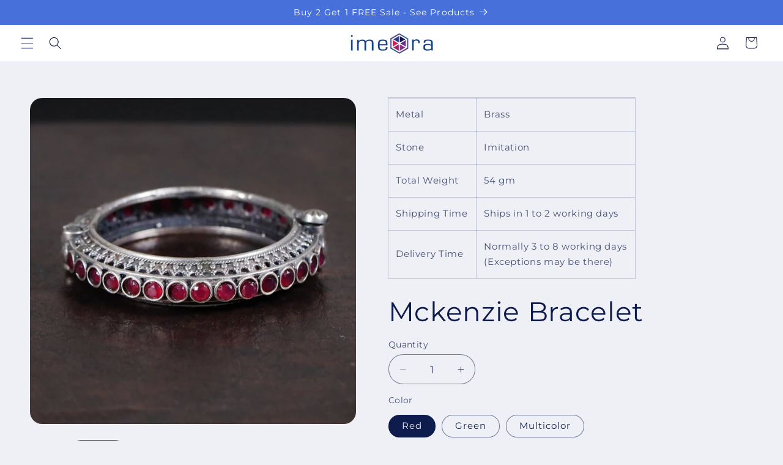

--- FILE ---
content_type: text/html; charset=utf-8
request_url: https://imeora.in/products/mckenzie-bracelet
body_size: 27914
content:
<!doctype html>
<html class="js" lang="en">
  <head>
    <meta charset="utf-8">
    <meta http-equiv="X-UA-Compatible" content="IE=edge">
    <meta name="viewport" content="width=device-width,initial-scale=1">
    <meta name="theme-color" content="">
    <link rel="canonical" href="https://imeora.in/products/mckenzie-bracelet"><link rel="preconnect" href="https://fonts.shopifycdn.com" crossorigin><title>
      Mckenzie Bracelet
 &ndash; Imeora</title>

    
      <meta name="description" content="Metal Brass Stone Imitation Total Weight 54 gm Shipping Time Ships in 1 to 2 working days Delivery Time Normally 3 to 8 working days(Exceptions may be there)">
    

    

<meta property="og:site_name" content="Imeora">
<meta property="og:url" content="https://imeora.in/products/mckenzie-bracelet">
<meta property="og:title" content="Mckenzie Bracelet">
<meta property="og:type" content="product">
<meta property="og:description" content="Metal Brass Stone Imitation Total Weight 54 gm Shipping Time Ships in 1 to 2 working days Delivery Time Normally 3 to 8 working days(Exceptions may be there)"><meta property="og:image" content="http://imeora.in/cdn/shop/products/N1596-Red.jpg?v=1669371483">
  <meta property="og:image:secure_url" content="https://imeora.in/cdn/shop/products/N1596-Red.jpg?v=1669371483">
  <meta property="og:image:width" content="1000">
  <meta property="og:image:height" content="1000"><meta property="og:price:amount" content="1,200.00">
  <meta property="og:price:currency" content="INR"><meta name="twitter:card" content="summary_large_image">
<meta name="twitter:title" content="Mckenzie Bracelet">
<meta name="twitter:description" content="Metal Brass Stone Imitation Total Weight 54 gm Shipping Time Ships in 1 to 2 working days Delivery Time Normally 3 to 8 working days(Exceptions may be there)">


    <script src="//imeora.in/cdn/shop/t/27/assets/constants.js?v=132983761750457495441758869693" defer="defer"></script>
    <script src="//imeora.in/cdn/shop/t/27/assets/pubsub.js?v=158357773527763999511758869693" defer="defer"></script>
    <script src="//imeora.in/cdn/shop/t/27/assets/global.js?v=152862011079830610291758869693" defer="defer"></script>
    <script src="//imeora.in/cdn/shop/t/27/assets/details-disclosure.js?v=13653116266235556501758869693" defer="defer"></script>
    <script src="//imeora.in/cdn/shop/t/27/assets/details-modal.js?v=25581673532751508451758869693" defer="defer"></script>
    <script src="//imeora.in/cdn/shop/t/27/assets/search-form.js?v=133129549252120666541758869693" defer="defer"></script><script src="//imeora.in/cdn/shop/t/27/assets/animations.js?v=88693664871331136111758869693" defer="defer"></script><script>window.performance && window.performance.mark && window.performance.mark('shopify.content_for_header.start');</script><meta name="google-site-verification" content="vnGe5jAfjU3c78PltPLDh5XgfEu4aXkSqYo-mw7zXeo">
<meta id="shopify-digital-wallet" name="shopify-digital-wallet" content="/29691330/digital_wallets/dialog">
<link rel="alternate" type="application/json+oembed" href="https://imeora.in/products/mckenzie-bracelet.oembed">
<script async="async" src="/checkouts/internal/preloads.js?locale=en-IN"></script>
<script id="shopify-features" type="application/json">{"accessToken":"1a850e9670bf44e710057bcee3bbf43d","betas":["rich-media-storefront-analytics"],"domain":"imeora.in","predictiveSearch":true,"shopId":29691330,"locale":"en"}</script>
<script>var Shopify = Shopify || {};
Shopify.shop = "imeora.myshopify.com";
Shopify.locale = "en";
Shopify.currency = {"active":"INR","rate":"1.0"};
Shopify.country = "IN";
Shopify.theme = {"name":"Refresh Jew without SR Checkout","id":149832499358,"schema_name":"Refresh","schema_version":"15.2.0","theme_store_id":null,"role":"main"};
Shopify.theme.handle = "null";
Shopify.theme.style = {"id":null,"handle":null};
Shopify.cdnHost = "imeora.in/cdn";
Shopify.routes = Shopify.routes || {};
Shopify.routes.root = "/";</script>
<script type="module">!function(o){(o.Shopify=o.Shopify||{}).modules=!0}(window);</script>
<script>!function(o){function n(){var o=[];function n(){o.push(Array.prototype.slice.apply(arguments))}return n.q=o,n}var t=o.Shopify=o.Shopify||{};t.loadFeatures=n(),t.autoloadFeatures=n()}(window);</script>
<script id="shop-js-analytics" type="application/json">{"pageType":"product"}</script>
<script defer="defer" async type="module" src="//imeora.in/cdn/shopifycloud/shop-js/modules/v2/client.init-shop-cart-sync_BT-GjEfc.en.esm.js"></script>
<script defer="defer" async type="module" src="//imeora.in/cdn/shopifycloud/shop-js/modules/v2/chunk.common_D58fp_Oc.esm.js"></script>
<script defer="defer" async type="module" src="//imeora.in/cdn/shopifycloud/shop-js/modules/v2/chunk.modal_xMitdFEc.esm.js"></script>
<script type="module">
  await import("//imeora.in/cdn/shopifycloud/shop-js/modules/v2/client.init-shop-cart-sync_BT-GjEfc.en.esm.js");
await import("//imeora.in/cdn/shopifycloud/shop-js/modules/v2/chunk.common_D58fp_Oc.esm.js");
await import("//imeora.in/cdn/shopifycloud/shop-js/modules/v2/chunk.modal_xMitdFEc.esm.js");

  window.Shopify.SignInWithShop?.initShopCartSync?.({"fedCMEnabled":true,"windoidEnabled":true});

</script>
<script>(function() {
  var isLoaded = false;
  function asyncLoad() {
    if (isLoaded) return;
    isLoaded = true;
    var urls = ["https:\/\/tracker.wigzopush.com\/shopify.js?orgtoken=9-Mg8OCZQMO1FQlDBvSPhQ\u0026shop=imeora.myshopify.com","https:\/\/sr-cdn.shiprocket.in\/sr-promise\/static\/uc.js?channel_id=4\u0026sr_company_id=82519\u0026shop=imeora.myshopify.com"];
    for (var i = 0; i < urls.length; i++) {
      var s = document.createElement('script');
      s.type = 'text/javascript';
      s.async = true;
      s.src = urls[i];
      var x = document.getElementsByTagName('script')[0];
      x.parentNode.insertBefore(s, x);
    }
  };
  if(window.attachEvent) {
    window.attachEvent('onload', asyncLoad);
  } else {
    window.addEventListener('load', asyncLoad, false);
  }
})();</script>
<script id="__st">var __st={"a":29691330,"offset":19800,"reqid":"aa9c9697-fda2-4053-b99a-31d5a23d56f3-1769093942","pageurl":"imeora.in\/products\/mckenzie-bracelet","u":"4e8dcc5aadb2","p":"product","rtyp":"product","rid":7385512411294};</script>
<script>window.ShopifyPaypalV4VisibilityTracking = true;</script>
<script id="form-persister">!function(){'use strict';const t='contact',e='new_comment',n=[[t,t],['blogs',e],['comments',e],[t,'customer']],o='password',r='form_key',c=['recaptcha-v3-token','g-recaptcha-response','h-captcha-response',o],s=()=>{try{return window.sessionStorage}catch{return}},i='__shopify_v',u=t=>t.elements[r],a=function(){const t=[...n].map((([t,e])=>`form[action*='/${t}']:not([data-nocaptcha='true']) input[name='form_type'][value='${e}']`)).join(',');var e;return e=t,()=>e?[...document.querySelectorAll(e)].map((t=>t.form)):[]}();function m(t){const e=u(t);a().includes(t)&&(!e||!e.value)&&function(t){try{if(!s())return;!function(t){const e=s();if(!e)return;const n=u(t);if(!n)return;const o=n.value;o&&e.removeItem(o)}(t);const e=Array.from(Array(32),(()=>Math.random().toString(36)[2])).join('');!function(t,e){u(t)||t.append(Object.assign(document.createElement('input'),{type:'hidden',name:r})),t.elements[r].value=e}(t,e),function(t,e){const n=s();if(!n)return;const r=[...t.querySelectorAll(`input[type='${o}']`)].map((({name:t})=>t)),u=[...c,...r],a={};for(const[o,c]of new FormData(t).entries())u.includes(o)||(a[o]=c);n.setItem(e,JSON.stringify({[i]:1,action:t.action,data:a}))}(t,e)}catch(e){console.error('failed to persist form',e)}}(t)}const f=t=>{if('true'===t.dataset.persistBound)return;const e=function(t,e){const n=function(t){return'function'==typeof t.submit?t.submit:HTMLFormElement.prototype.submit}(t).bind(t);return function(){let t;return()=>{t||(t=!0,(()=>{try{e(),n()}catch(t){(t=>{console.error('form submit failed',t)})(t)}})(),setTimeout((()=>t=!1),250))}}()}(t,(()=>{m(t)}));!function(t,e){if('function'==typeof t.submit&&'function'==typeof e)try{t.submit=e}catch{}}(t,e),t.addEventListener('submit',(t=>{t.preventDefault(),e()})),t.dataset.persistBound='true'};!function(){function t(t){const e=(t=>{const e=t.target;return e instanceof HTMLFormElement?e:e&&e.form})(t);e&&m(e)}document.addEventListener('submit',t),document.addEventListener('DOMContentLoaded',(()=>{const e=a();for(const t of e)f(t);var n;n=document.body,new window.MutationObserver((t=>{for(const e of t)if('childList'===e.type&&e.addedNodes.length)for(const t of e.addedNodes)1===t.nodeType&&'FORM'===t.tagName&&a().includes(t)&&f(t)})).observe(n,{childList:!0,subtree:!0,attributes:!1}),document.removeEventListener('submit',t)}))}()}();</script>
<script integrity="sha256-4kQ18oKyAcykRKYeNunJcIwy7WH5gtpwJnB7kiuLZ1E=" data-source-attribution="shopify.loadfeatures" defer="defer" src="//imeora.in/cdn/shopifycloud/storefront/assets/storefront/load_feature-a0a9edcb.js" crossorigin="anonymous"></script>
<script data-source-attribution="shopify.dynamic_checkout.dynamic.init">var Shopify=Shopify||{};Shopify.PaymentButton=Shopify.PaymentButton||{isStorefrontPortableWallets:!0,init:function(){window.Shopify.PaymentButton.init=function(){};var t=document.createElement("script");t.src="https://imeora.in/cdn/shopifycloud/portable-wallets/latest/portable-wallets.en.js",t.type="module",document.head.appendChild(t)}};
</script>
<script data-source-attribution="shopify.dynamic_checkout.buyer_consent">
  function portableWalletsHideBuyerConsent(e){var t=document.getElementById("shopify-buyer-consent"),n=document.getElementById("shopify-subscription-policy-button");t&&n&&(t.classList.add("hidden"),t.setAttribute("aria-hidden","true"),n.removeEventListener("click",e))}function portableWalletsShowBuyerConsent(e){var t=document.getElementById("shopify-buyer-consent"),n=document.getElementById("shopify-subscription-policy-button");t&&n&&(t.classList.remove("hidden"),t.removeAttribute("aria-hidden"),n.addEventListener("click",e))}window.Shopify?.PaymentButton&&(window.Shopify.PaymentButton.hideBuyerConsent=portableWalletsHideBuyerConsent,window.Shopify.PaymentButton.showBuyerConsent=portableWalletsShowBuyerConsent);
</script>
<script>
  function portableWalletsCleanup(e){e&&e.src&&console.error("Failed to load portable wallets script "+e.src);var t=document.querySelectorAll("shopify-accelerated-checkout .shopify-payment-button__skeleton, shopify-accelerated-checkout-cart .wallet-cart-button__skeleton"),e=document.getElementById("shopify-buyer-consent");for(let e=0;e<t.length;e++)t[e].remove();e&&e.remove()}function portableWalletsNotLoadedAsModule(e){e instanceof ErrorEvent&&"string"==typeof e.message&&e.message.includes("import.meta")&&"string"==typeof e.filename&&e.filename.includes("portable-wallets")&&(window.removeEventListener("error",portableWalletsNotLoadedAsModule),window.Shopify.PaymentButton.failedToLoad=e,"loading"===document.readyState?document.addEventListener("DOMContentLoaded",window.Shopify.PaymentButton.init):window.Shopify.PaymentButton.init())}window.addEventListener("error",portableWalletsNotLoadedAsModule);
</script>

<script type="module" src="https://imeora.in/cdn/shopifycloud/portable-wallets/latest/portable-wallets.en.js" onError="portableWalletsCleanup(this)" crossorigin="anonymous"></script>
<script nomodule>
  document.addEventListener("DOMContentLoaded", portableWalletsCleanup);
</script>

<link id="shopify-accelerated-checkout-styles" rel="stylesheet" media="screen" href="https://imeora.in/cdn/shopifycloud/portable-wallets/latest/accelerated-checkout-backwards-compat.css" crossorigin="anonymous">
<style id="shopify-accelerated-checkout-cart">
        #shopify-buyer-consent {
  margin-top: 1em;
  display: inline-block;
  width: 100%;
}

#shopify-buyer-consent.hidden {
  display: none;
}

#shopify-subscription-policy-button {
  background: none;
  border: none;
  padding: 0;
  text-decoration: underline;
  font-size: inherit;
  cursor: pointer;
}

#shopify-subscription-policy-button::before {
  box-shadow: none;
}

      </style>
<script id="sections-script" data-sections="header" defer="defer" src="//imeora.in/cdn/shop/t/27/compiled_assets/scripts.js?v=4215"></script>
<script>window.performance && window.performance.mark && window.performance.mark('shopify.content_for_header.end');</script>


    <style data-shopify>
      @font-face {
  font-family: Montserrat;
  font-weight: 400;
  font-style: normal;
  font-display: swap;
  src: url("//imeora.in/cdn/fonts/montserrat/montserrat_n4.81949fa0ac9fd2021e16436151e8eaa539321637.woff2") format("woff2"),
       url("//imeora.in/cdn/fonts/montserrat/montserrat_n4.a6c632ca7b62da89c3594789ba828388aac693fe.woff") format("woff");
}

      @font-face {
  font-family: Montserrat;
  font-weight: 700;
  font-style: normal;
  font-display: swap;
  src: url("//imeora.in/cdn/fonts/montserrat/montserrat_n7.3c434e22befd5c18a6b4afadb1e3d77c128c7939.woff2") format("woff2"),
       url("//imeora.in/cdn/fonts/montserrat/montserrat_n7.5d9fa6e2cae713c8fb539a9876489d86207fe957.woff") format("woff");
}

      @font-face {
  font-family: Montserrat;
  font-weight: 400;
  font-style: italic;
  font-display: swap;
  src: url("//imeora.in/cdn/fonts/montserrat/montserrat_i4.5a4ea298b4789e064f62a29aafc18d41f09ae59b.woff2") format("woff2"),
       url("//imeora.in/cdn/fonts/montserrat/montserrat_i4.072b5869c5e0ed5b9d2021e4c2af132e16681ad2.woff") format("woff");
}

      @font-face {
  font-family: Montserrat;
  font-weight: 700;
  font-style: italic;
  font-display: swap;
  src: url("//imeora.in/cdn/fonts/montserrat/montserrat_i7.a0d4a463df4f146567d871890ffb3c80408e7732.woff2") format("woff2"),
       url("//imeora.in/cdn/fonts/montserrat/montserrat_i7.f6ec9f2a0681acc6f8152c40921d2a4d2e1a2c78.woff") format("woff");
}

      @font-face {
  font-family: Montserrat;
  font-weight: 400;
  font-style: normal;
  font-display: swap;
  src: url("//imeora.in/cdn/fonts/montserrat/montserrat_n4.81949fa0ac9fd2021e16436151e8eaa539321637.woff2") format("woff2"),
       url("//imeora.in/cdn/fonts/montserrat/montserrat_n4.a6c632ca7b62da89c3594789ba828388aac693fe.woff") format("woff");
}


      
        :root,
        .color-scheme-1 {
          --color-background: 239,240,245;
        
          --gradient-background: #eff0f5;
        

        

        --color-foreground: 14,27,77;
        --color-background-contrast: 161,166,196;
        --color-shadow: 14,27,77;
        --color-button: 71,112,219;
        --color-button-text: 239,240,245;
        --color-secondary-button: 239,240,245;
        --color-secondary-button-text: 14,27,77;
        --color-link: 14,27,77;
        --color-badge-foreground: 14,27,77;
        --color-badge-background: 239,240,245;
        --color-badge-border: 14,27,77;
        --payment-terms-background-color: rgb(239 240 245);
      }
      
        
        .color-scheme-2 {
          --color-background: 255,255,255;
        
          --gradient-background: #ffffff;
        

        

        --color-foreground: 14,27,77;
        --color-background-contrast: 191,191,191;
        --color-shadow: 14,27,77;
        --color-button: 14,27,77;
        --color-button-text: 255,255,255;
        --color-secondary-button: 255,255,255;
        --color-secondary-button-text: 14,27,77;
        --color-link: 14,27,77;
        --color-badge-foreground: 14,27,77;
        --color-badge-background: 255,255,255;
        --color-badge-border: 14,27,77;
        --payment-terms-background-color: rgb(255 255 255);
      }
      
        
        .color-scheme-3 {
          --color-background: 14,27,77;
        
          --gradient-background: #0e1b4d;
        

        

        --color-foreground: 255,255,255;
        --color-background-contrast: 18,35,99;
        --color-shadow: 14,27,77;
        --color-button: 255,255,255;
        --color-button-text: 14,27,77;
        --color-secondary-button: 14,27,77;
        --color-secondary-button-text: 255,255,255;
        --color-link: 255,255,255;
        --color-badge-foreground: 255,255,255;
        --color-badge-background: 14,27,77;
        --color-badge-border: 255,255,255;
        --payment-terms-background-color: rgb(14 27 77);
      }
      
        
        .color-scheme-4 {
          --color-background: 71,112,219;
        
          --gradient-background: #4770db;
        

        

        --color-foreground: 255,255,255;
        --color-background-contrast: 27,57,136;
        --color-shadow: 14,27,77;
        --color-button: 255,255,255;
        --color-button-text: 71,112,219;
        --color-secondary-button: 71,112,219;
        --color-secondary-button-text: 255,255,255;
        --color-link: 255,255,255;
        --color-badge-foreground: 255,255,255;
        --color-badge-background: 71,112,219;
        --color-badge-border: 255,255,255;
        --payment-terms-background-color: rgb(71 112 219);
      }
      
        
        .color-scheme-5 {
          --color-background: 227,36,2;
        
          --gradient-background: #e32402;
        

        

        --color-foreground: 255,255,255;
        --color-background-contrast: 101,16,1;
        --color-shadow: 14,27,77;
        --color-button: 255,255,255;
        --color-button-text: 227,36,2;
        --color-secondary-button: 227,36,2;
        --color-secondary-button-text: 255,255,255;
        --color-link: 255,255,255;
        --color-badge-foreground: 255,255,255;
        --color-badge-background: 227,36,2;
        --color-badge-border: 255,255,255;
        --payment-terms-background-color: rgb(227 36 2);
      }
      

      body, .color-scheme-1, .color-scheme-2, .color-scheme-3, .color-scheme-4, .color-scheme-5 {
        color: rgba(var(--color-foreground), 0.75);
        background-color: rgb(var(--color-background));
      }

      :root {
        --font-body-family: Montserrat, sans-serif;
        --font-body-style: normal;
        --font-body-weight: 400;
        --font-body-weight-bold: 700;

        --font-heading-family: Montserrat, sans-serif;
        --font-heading-style: normal;
        --font-heading-weight: 400;

        --font-body-scale: 1.05;
        --font-heading-scale: 1.0476190476190477;

        --media-padding: px;
        --media-border-opacity: 0.1;
        --media-border-width: 0px;
        --media-radius: 20px;
        --media-shadow-opacity: 0.0;
        --media-shadow-horizontal-offset: 0px;
        --media-shadow-vertical-offset: 4px;
        --media-shadow-blur-radius: 5px;
        --media-shadow-visible: 0;

        --page-width: 120rem;
        --page-width-margin: 0rem;

        --product-card-image-padding: 0.0rem;
        --product-card-corner-radius: 1.8rem;
        --product-card-text-alignment: left;
        --product-card-border-width: 0.1rem;
        --product-card-border-opacity: 1.0;
        --product-card-shadow-opacity: 0.0;
        --product-card-shadow-visible: 0;
        --product-card-shadow-horizontal-offset: 0.0rem;
        --product-card-shadow-vertical-offset: 0.4rem;
        --product-card-shadow-blur-radius: 0.5rem;

        --collection-card-image-padding: 1.6rem;
        --collection-card-corner-radius: 1.8rem;
        --collection-card-text-alignment: left;
        --collection-card-border-width: 0.1rem;
        --collection-card-border-opacity: 1.0;
        --collection-card-shadow-opacity: 0.0;
        --collection-card-shadow-visible: 0;
        --collection-card-shadow-horizontal-offset: 0.0rem;
        --collection-card-shadow-vertical-offset: 0.4rem;
        --collection-card-shadow-blur-radius: 0.5rem;

        --blog-card-image-padding: 1.6rem;
        --blog-card-corner-radius: 1.8rem;
        --blog-card-text-alignment: left;
        --blog-card-border-width: 0.1rem;
        --blog-card-border-opacity: 1.0;
        --blog-card-shadow-opacity: 0.0;
        --blog-card-shadow-visible: 0;
        --blog-card-shadow-horizontal-offset: 0.0rem;
        --blog-card-shadow-vertical-offset: 0.4rem;
        --blog-card-shadow-blur-radius: 0.5rem;

        --badge-corner-radius: 0.0rem;

        --popup-border-width: 1px;
        --popup-border-opacity: 0.1;
        --popup-corner-radius: 18px;
        --popup-shadow-opacity: 0.0;
        --popup-shadow-horizontal-offset: 0px;
        --popup-shadow-vertical-offset: 4px;
        --popup-shadow-blur-radius: 5px;

        --drawer-border-width: 0px;
        --drawer-border-opacity: 0.1;
        --drawer-shadow-opacity: 0.0;
        --drawer-shadow-horizontal-offset: 0px;
        --drawer-shadow-vertical-offset: 4px;
        --drawer-shadow-blur-radius: 5px;

        --spacing-sections-desktop: 0px;
        --spacing-sections-mobile: 0px;

        --grid-desktop-vertical-spacing: 28px;
        --grid-desktop-horizontal-spacing: 28px;
        --grid-mobile-vertical-spacing: 14px;
        --grid-mobile-horizontal-spacing: 14px;

        --text-boxes-border-opacity: 0.1;
        --text-boxes-border-width: 0px;
        --text-boxes-radius: 20px;
        --text-boxes-shadow-opacity: 0.0;
        --text-boxes-shadow-visible: 0;
        --text-boxes-shadow-horizontal-offset: 0px;
        --text-boxes-shadow-vertical-offset: 4px;
        --text-boxes-shadow-blur-radius: 5px;

        --buttons-radius: 40px;
        --buttons-radius-outset: 41px;
        --buttons-border-width: 1px;
        --buttons-border-opacity: 1.0;
        --buttons-shadow-opacity: 0.0;
        --buttons-shadow-visible: 0;
        --buttons-shadow-horizontal-offset: 0px;
        --buttons-shadow-vertical-offset: 4px;
        --buttons-shadow-blur-radius: 5px;
        --buttons-border-offset: 0.3px;

        --inputs-radius: 26px;
        --inputs-border-width: 1px;
        --inputs-border-opacity: 0.55;
        --inputs-shadow-opacity: 0.0;
        --inputs-shadow-horizontal-offset: 0px;
        --inputs-margin-offset: 0px;
        --inputs-shadow-vertical-offset: 4px;
        --inputs-shadow-blur-radius: 5px;
        --inputs-radius-outset: 27px;

        --variant-pills-radius: 40px;
        --variant-pills-border-width: 1px;
        --variant-pills-border-opacity: 0.55;
        --variant-pills-shadow-opacity: 0.0;
        --variant-pills-shadow-horizontal-offset: 0px;
        --variant-pills-shadow-vertical-offset: 4px;
        --variant-pills-shadow-blur-radius: 5px;
      }

      *,
      *::before,
      *::after {
        box-sizing: inherit;
      }

      html {
        box-sizing: border-box;
        font-size: calc(var(--font-body-scale) * 62.5%);
        height: 100%;
      }

      body {
        display: grid;
        grid-template-rows: auto auto 1fr auto;
        grid-template-columns: 100%;
        min-height: 100%;
        margin: 0;
        font-size: 1.5rem;
        letter-spacing: 0.06rem;
        line-height: calc(1 + 0.8 / var(--font-body-scale));
        font-family: var(--font-body-family);
        font-style: var(--font-body-style);
        font-weight: var(--font-body-weight);
      }

      @media screen and (min-width: 750px) {
        body {
          font-size: 1.6rem;
        }
      }
    </style>

    <link href="//imeora.in/cdn/shop/t/27/assets/base.css?v=159841507637079171801758869693" rel="stylesheet" type="text/css" media="all" />
    <link rel="stylesheet" href="//imeora.in/cdn/shop/t/27/assets/component-cart-items.css?v=123238115697927560811758869693" media="print" onload="this.media='all'"><link href="//imeora.in/cdn/shop/t/27/assets/component-cart-drawer.css?v=112801333748515159671758869693" rel="stylesheet" type="text/css" media="all" />
      <link href="//imeora.in/cdn/shop/t/27/assets/component-cart.css?v=164708765130180853531758869693" rel="stylesheet" type="text/css" media="all" />
      <link href="//imeora.in/cdn/shop/t/27/assets/component-totals.css?v=15906652033866631521758869693" rel="stylesheet" type="text/css" media="all" />
      <link href="//imeora.in/cdn/shop/t/27/assets/component-price.css?v=70172745017360139101758869693" rel="stylesheet" type="text/css" media="all" />
      <link href="//imeora.in/cdn/shop/t/27/assets/component-discounts.css?v=152760482443307489271758869693" rel="stylesheet" type="text/css" media="all" />

      <link rel="preload" as="font" href="//imeora.in/cdn/fonts/montserrat/montserrat_n4.81949fa0ac9fd2021e16436151e8eaa539321637.woff2" type="font/woff2" crossorigin>
      

      <link rel="preload" as="font" href="//imeora.in/cdn/fonts/montserrat/montserrat_n4.81949fa0ac9fd2021e16436151e8eaa539321637.woff2" type="font/woff2" crossorigin>
      
<link
        rel="stylesheet"
        href="//imeora.in/cdn/shop/t/27/assets/component-predictive-search.css?v=118923337488134913561758869693"
        media="print"
        onload="this.media='all'"
      ><script>
      if (Shopify.designMode) {
        document.documentElement.classList.add('shopify-design-mode');
      }
    </script>
  <link href="https://monorail-edge.shopifysvc.com" rel="dns-prefetch">
<script>(function(){if ("sendBeacon" in navigator && "performance" in window) {try {var session_token_from_headers = performance.getEntriesByType('navigation')[0].serverTiming.find(x => x.name == '_s').description;} catch {var session_token_from_headers = undefined;}var session_cookie_matches = document.cookie.match(/_shopify_s=([^;]*)/);var session_token_from_cookie = session_cookie_matches && session_cookie_matches.length === 2 ? session_cookie_matches[1] : "";var session_token = session_token_from_headers || session_token_from_cookie || "";function handle_abandonment_event(e) {var entries = performance.getEntries().filter(function(entry) {return /monorail-edge.shopifysvc.com/.test(entry.name);});if (!window.abandonment_tracked && entries.length === 0) {window.abandonment_tracked = true;var currentMs = Date.now();var navigation_start = performance.timing.navigationStart;var payload = {shop_id: 29691330,url: window.location.href,navigation_start,duration: currentMs - navigation_start,session_token,page_type: "product"};window.navigator.sendBeacon("https://monorail-edge.shopifysvc.com/v1/produce", JSON.stringify({schema_id: "online_store_buyer_site_abandonment/1.1",payload: payload,metadata: {event_created_at_ms: currentMs,event_sent_at_ms: currentMs}}));}}window.addEventListener('pagehide', handle_abandonment_event);}}());</script>
<script id="web-pixels-manager-setup">(function e(e,d,r,n,o){if(void 0===o&&(o={}),!Boolean(null===(a=null===(i=window.Shopify)||void 0===i?void 0:i.analytics)||void 0===a?void 0:a.replayQueue)){var i,a;window.Shopify=window.Shopify||{};var t=window.Shopify;t.analytics=t.analytics||{};var s=t.analytics;s.replayQueue=[],s.publish=function(e,d,r){return s.replayQueue.push([e,d,r]),!0};try{self.performance.mark("wpm:start")}catch(e){}var l=function(){var e={modern:/Edge?\/(1{2}[4-9]|1[2-9]\d|[2-9]\d{2}|\d{4,})\.\d+(\.\d+|)|Firefox\/(1{2}[4-9]|1[2-9]\d|[2-9]\d{2}|\d{4,})\.\d+(\.\d+|)|Chrom(ium|e)\/(9{2}|\d{3,})\.\d+(\.\d+|)|(Maci|X1{2}).+ Version\/(15\.\d+|(1[6-9]|[2-9]\d|\d{3,})\.\d+)([,.]\d+|)( \(\w+\)|)( Mobile\/\w+|) Safari\/|Chrome.+OPR\/(9{2}|\d{3,})\.\d+\.\d+|(CPU[ +]OS|iPhone[ +]OS|CPU[ +]iPhone|CPU IPhone OS|CPU iPad OS)[ +]+(15[._]\d+|(1[6-9]|[2-9]\d|\d{3,})[._]\d+)([._]\d+|)|Android:?[ /-](13[3-9]|1[4-9]\d|[2-9]\d{2}|\d{4,})(\.\d+|)(\.\d+|)|Android.+Firefox\/(13[5-9]|1[4-9]\d|[2-9]\d{2}|\d{4,})\.\d+(\.\d+|)|Android.+Chrom(ium|e)\/(13[3-9]|1[4-9]\d|[2-9]\d{2}|\d{4,})\.\d+(\.\d+|)|SamsungBrowser\/([2-9]\d|\d{3,})\.\d+/,legacy:/Edge?\/(1[6-9]|[2-9]\d|\d{3,})\.\d+(\.\d+|)|Firefox\/(5[4-9]|[6-9]\d|\d{3,})\.\d+(\.\d+|)|Chrom(ium|e)\/(5[1-9]|[6-9]\d|\d{3,})\.\d+(\.\d+|)([\d.]+$|.*Safari\/(?![\d.]+ Edge\/[\d.]+$))|(Maci|X1{2}).+ Version\/(10\.\d+|(1[1-9]|[2-9]\d|\d{3,})\.\d+)([,.]\d+|)( \(\w+\)|)( Mobile\/\w+|) Safari\/|Chrome.+OPR\/(3[89]|[4-9]\d|\d{3,})\.\d+\.\d+|(CPU[ +]OS|iPhone[ +]OS|CPU[ +]iPhone|CPU IPhone OS|CPU iPad OS)[ +]+(10[._]\d+|(1[1-9]|[2-9]\d|\d{3,})[._]\d+)([._]\d+|)|Android:?[ /-](13[3-9]|1[4-9]\d|[2-9]\d{2}|\d{4,})(\.\d+|)(\.\d+|)|Mobile Safari.+OPR\/([89]\d|\d{3,})\.\d+\.\d+|Android.+Firefox\/(13[5-9]|1[4-9]\d|[2-9]\d{2}|\d{4,})\.\d+(\.\d+|)|Android.+Chrom(ium|e)\/(13[3-9]|1[4-9]\d|[2-9]\d{2}|\d{4,})\.\d+(\.\d+|)|Android.+(UC? ?Browser|UCWEB|U3)[ /]?(15\.([5-9]|\d{2,})|(1[6-9]|[2-9]\d|\d{3,})\.\d+)\.\d+|SamsungBrowser\/(5\.\d+|([6-9]|\d{2,})\.\d+)|Android.+MQ{2}Browser\/(14(\.(9|\d{2,})|)|(1[5-9]|[2-9]\d|\d{3,})(\.\d+|))(\.\d+|)|K[Aa][Ii]OS\/(3\.\d+|([4-9]|\d{2,})\.\d+)(\.\d+|)/},d=e.modern,r=e.legacy,n=navigator.userAgent;return n.match(d)?"modern":n.match(r)?"legacy":"unknown"}(),u="modern"===l?"modern":"legacy",c=(null!=n?n:{modern:"",legacy:""})[u],f=function(e){return[e.baseUrl,"/wpm","/b",e.hashVersion,"modern"===e.buildTarget?"m":"l",".js"].join("")}({baseUrl:d,hashVersion:r,buildTarget:u}),m=function(e){var d=e.version,r=e.bundleTarget,n=e.surface,o=e.pageUrl,i=e.monorailEndpoint;return{emit:function(e){var a=e.status,t=e.errorMsg,s=(new Date).getTime(),l=JSON.stringify({metadata:{event_sent_at_ms:s},events:[{schema_id:"web_pixels_manager_load/3.1",payload:{version:d,bundle_target:r,page_url:o,status:a,surface:n,error_msg:t},metadata:{event_created_at_ms:s}}]});if(!i)return console&&console.warn&&console.warn("[Web Pixels Manager] No Monorail endpoint provided, skipping logging."),!1;try{return self.navigator.sendBeacon.bind(self.navigator)(i,l)}catch(e){}var u=new XMLHttpRequest;try{return u.open("POST",i,!0),u.setRequestHeader("Content-Type","text/plain"),u.send(l),!0}catch(e){return console&&console.warn&&console.warn("[Web Pixels Manager] Got an unhandled error while logging to Monorail."),!1}}}}({version:r,bundleTarget:l,surface:e.surface,pageUrl:self.location.href,monorailEndpoint:e.monorailEndpoint});try{o.browserTarget=l,function(e){var d=e.src,r=e.async,n=void 0===r||r,o=e.onload,i=e.onerror,a=e.sri,t=e.scriptDataAttributes,s=void 0===t?{}:t,l=document.createElement("script"),u=document.querySelector("head"),c=document.querySelector("body");if(l.async=n,l.src=d,a&&(l.integrity=a,l.crossOrigin="anonymous"),s)for(var f in s)if(Object.prototype.hasOwnProperty.call(s,f))try{l.dataset[f]=s[f]}catch(e){}if(o&&l.addEventListener("load",o),i&&l.addEventListener("error",i),u)u.appendChild(l);else{if(!c)throw new Error("Did not find a head or body element to append the script");c.appendChild(l)}}({src:f,async:!0,onload:function(){if(!function(){var e,d;return Boolean(null===(d=null===(e=window.Shopify)||void 0===e?void 0:e.analytics)||void 0===d?void 0:d.initialized)}()){var d=window.webPixelsManager.init(e)||void 0;if(d){var r=window.Shopify.analytics;r.replayQueue.forEach((function(e){var r=e[0],n=e[1],o=e[2];d.publishCustomEvent(r,n,o)})),r.replayQueue=[],r.publish=d.publishCustomEvent,r.visitor=d.visitor,r.initialized=!0}}},onerror:function(){return m.emit({status:"failed",errorMsg:"".concat(f," has failed to load")})},sri:function(e){var d=/^sha384-[A-Za-z0-9+/=]+$/;return"string"==typeof e&&d.test(e)}(c)?c:"",scriptDataAttributes:o}),m.emit({status:"loading"})}catch(e){m.emit({status:"failed",errorMsg:(null==e?void 0:e.message)||"Unknown error"})}}})({shopId: 29691330,storefrontBaseUrl: "https://imeora.in",extensionsBaseUrl: "https://extensions.shopifycdn.com/cdn/shopifycloud/web-pixels-manager",monorailEndpoint: "https://monorail-edge.shopifysvc.com/unstable/produce_batch",surface: "storefront-renderer",enabledBetaFlags: ["2dca8a86"],webPixelsConfigList: [{"id":"643235998","configuration":"{\"config\":\"{\\\"pixel_id\\\":\\\"G-1PEFN2GVVR\\\",\\\"target_country\\\":\\\"IN\\\",\\\"gtag_events\\\":[{\\\"type\\\":\\\"begin_checkout\\\",\\\"action_label\\\":[\\\"G-1PEFN2GVVR\\\",\\\"AW-798581110\\\/sQqPCP34lYwBEPbC5fwC\\\"]},{\\\"type\\\":\\\"search\\\",\\\"action_label\\\":[\\\"G-1PEFN2GVVR\\\",\\\"AW-798581110\\\/OF_aCID5lYwBEPbC5fwC\\\"]},{\\\"type\\\":\\\"view_item\\\",\\\"action_label\\\":[\\\"G-1PEFN2GVVR\\\",\\\"AW-798581110\\\/UwshCLv4lYwBEPbC5fwC\\\",\\\"MC-5VZ1TMH66M\\\"]},{\\\"type\\\":\\\"purchase\\\",\\\"action_label\\\":[\\\"G-1PEFN2GVVR\\\",\\\"AW-798581110\\\/dmT6CLj4lYwBEPbC5fwC\\\",\\\"MC-5VZ1TMH66M\\\"]},{\\\"type\\\":\\\"page_view\\\",\\\"action_label\\\":[\\\"G-1PEFN2GVVR\\\",\\\"AW-798581110\\\/gqCACL33lYwBEPbC5fwC\\\",\\\"MC-5VZ1TMH66M\\\"]},{\\\"type\\\":\\\"add_payment_info\\\",\\\"action_label\\\":[\\\"G-1PEFN2GVVR\\\",\\\"AW-798581110\\\/sJBkCIP5lYwBEPbC5fwC\\\"]},{\\\"type\\\":\\\"add_to_cart\\\",\\\"action_label\\\":[\\\"G-1PEFN2GVVR\\\",\\\"AW-798581110\\\/zYodCPr4lYwBEPbC5fwC\\\"]}],\\\"enable_monitoring_mode\\\":false}\"}","eventPayloadVersion":"v1","runtimeContext":"OPEN","scriptVersion":"b2a88bafab3e21179ed38636efcd8a93","type":"APP","apiClientId":1780363,"privacyPurposes":[],"dataSharingAdjustments":{"protectedCustomerApprovalScopes":["read_customer_address","read_customer_email","read_customer_name","read_customer_personal_data","read_customer_phone"]}},{"id":"361824414","configuration":"{\"pixel_id\":\"516609217693930\",\"pixel_type\":\"facebook_pixel\",\"metaapp_system_user_token\":\"-\"}","eventPayloadVersion":"v1","runtimeContext":"OPEN","scriptVersion":"ca16bc87fe92b6042fbaa3acc2fbdaa6","type":"APP","apiClientId":2329312,"privacyPurposes":["ANALYTICS","MARKETING","SALE_OF_DATA"],"dataSharingAdjustments":{"protectedCustomerApprovalScopes":["read_customer_address","read_customer_email","read_customer_name","read_customer_personal_data","read_customer_phone"]}},{"id":"shopify-app-pixel","configuration":"{}","eventPayloadVersion":"v1","runtimeContext":"STRICT","scriptVersion":"0450","apiClientId":"shopify-pixel","type":"APP","privacyPurposes":["ANALYTICS","MARKETING"]},{"id":"shopify-custom-pixel","eventPayloadVersion":"v1","runtimeContext":"LAX","scriptVersion":"0450","apiClientId":"shopify-pixel","type":"CUSTOM","privacyPurposes":["ANALYTICS","MARKETING"]}],isMerchantRequest: false,initData: {"shop":{"name":"Imeora","paymentSettings":{"currencyCode":"INR"},"myshopifyDomain":"imeora.myshopify.com","countryCode":"IN","storefrontUrl":"https:\/\/imeora.in"},"customer":null,"cart":null,"checkout":null,"productVariants":[{"price":{"amount":1200.0,"currencyCode":"INR"},"product":{"title":"Mckenzie Bracelet","vendor":"Imeora","id":"7385512411294","untranslatedTitle":"Mckenzie Bracelet","url":"\/products\/mckenzie-bracelet","type":""},"id":"42228881686686","image":{"src":"\/\/imeora.in\/cdn\/shop\/products\/N1596-Red.jpg?v=1669371483"},"sku":"BX177-N1596-Red","title":"Red","untranslatedTitle":"Red"},{"price":{"amount":1200.0,"currencyCode":"INR"},"product":{"title":"Mckenzie Bracelet","vendor":"Imeora","id":"7385512411294","untranslatedTitle":"Mckenzie Bracelet","url":"\/products\/mckenzie-bracelet","type":""},"id":"42228881719454","image":{"src":"\/\/imeora.in\/cdn\/shop\/products\/N1596-Green.jpg?v=1669371516"},"sku":"BX177-N1596-Green","title":"Green","untranslatedTitle":"Green"},{"price":{"amount":1200.0,"currencyCode":"INR"},"product":{"title":"Mckenzie Bracelet","vendor":"Imeora","id":"7385512411294","untranslatedTitle":"Mckenzie Bracelet","url":"\/products\/mckenzie-bracelet","type":""},"id":"42228881752222","image":{"src":"\/\/imeora.in\/cdn\/shop\/products\/N1596-Multicolor_2.jpg?v=1669371549"},"sku":"BX177-N1596-Multicolor","title":"Multicolor","untranslatedTitle":"Multicolor"}],"purchasingCompany":null},},"https://imeora.in/cdn","fcfee988w5aeb613cpc8e4bc33m6693e112",{"modern":"","legacy":""},{"shopId":"29691330","storefrontBaseUrl":"https:\/\/imeora.in","extensionBaseUrl":"https:\/\/extensions.shopifycdn.com\/cdn\/shopifycloud\/web-pixels-manager","surface":"storefront-renderer","enabledBetaFlags":"[\"2dca8a86\"]","isMerchantRequest":"false","hashVersion":"fcfee988w5aeb613cpc8e4bc33m6693e112","publish":"custom","events":"[[\"page_viewed\",{}],[\"product_viewed\",{\"productVariant\":{\"price\":{\"amount\":1200.0,\"currencyCode\":\"INR\"},\"product\":{\"title\":\"Mckenzie Bracelet\",\"vendor\":\"Imeora\",\"id\":\"7385512411294\",\"untranslatedTitle\":\"Mckenzie Bracelet\",\"url\":\"\/products\/mckenzie-bracelet\",\"type\":\"\"},\"id\":\"42228881686686\",\"image\":{\"src\":\"\/\/imeora.in\/cdn\/shop\/products\/N1596-Red.jpg?v=1669371483\"},\"sku\":\"BX177-N1596-Red\",\"title\":\"Red\",\"untranslatedTitle\":\"Red\"}}]]"});</script><script>
  window.ShopifyAnalytics = window.ShopifyAnalytics || {};
  window.ShopifyAnalytics.meta = window.ShopifyAnalytics.meta || {};
  window.ShopifyAnalytics.meta.currency = 'INR';
  var meta = {"product":{"id":7385512411294,"gid":"gid:\/\/shopify\/Product\/7385512411294","vendor":"Imeora","type":"","handle":"mckenzie-bracelet","variants":[{"id":42228881686686,"price":120000,"name":"Mckenzie Bracelet - Red","public_title":"Red","sku":"BX177-N1596-Red"},{"id":42228881719454,"price":120000,"name":"Mckenzie Bracelet - Green","public_title":"Green","sku":"BX177-N1596-Green"},{"id":42228881752222,"price":120000,"name":"Mckenzie Bracelet - Multicolor","public_title":"Multicolor","sku":"BX177-N1596-Multicolor"}],"remote":false},"page":{"pageType":"product","resourceType":"product","resourceId":7385512411294,"requestId":"aa9c9697-fda2-4053-b99a-31d5a23d56f3-1769093942"}};
  for (var attr in meta) {
    window.ShopifyAnalytics.meta[attr] = meta[attr];
  }
</script>
<script class="analytics">
  (function () {
    var customDocumentWrite = function(content) {
      var jquery = null;

      if (window.jQuery) {
        jquery = window.jQuery;
      } else if (window.Checkout && window.Checkout.$) {
        jquery = window.Checkout.$;
      }

      if (jquery) {
        jquery('body').append(content);
      }
    };

    var hasLoggedConversion = function(token) {
      if (token) {
        return document.cookie.indexOf('loggedConversion=' + token) !== -1;
      }
      return false;
    }

    var setCookieIfConversion = function(token) {
      if (token) {
        var twoMonthsFromNow = new Date(Date.now());
        twoMonthsFromNow.setMonth(twoMonthsFromNow.getMonth() + 2);

        document.cookie = 'loggedConversion=' + token + '; expires=' + twoMonthsFromNow;
      }
    }

    var trekkie = window.ShopifyAnalytics.lib = window.trekkie = window.trekkie || [];
    if (trekkie.integrations) {
      return;
    }
    trekkie.methods = [
      'identify',
      'page',
      'ready',
      'track',
      'trackForm',
      'trackLink'
    ];
    trekkie.factory = function(method) {
      return function() {
        var args = Array.prototype.slice.call(arguments);
        args.unshift(method);
        trekkie.push(args);
        return trekkie;
      };
    };
    for (var i = 0; i < trekkie.methods.length; i++) {
      var key = trekkie.methods[i];
      trekkie[key] = trekkie.factory(key);
    }
    trekkie.load = function(config) {
      trekkie.config = config || {};
      trekkie.config.initialDocumentCookie = document.cookie;
      var first = document.getElementsByTagName('script')[0];
      var script = document.createElement('script');
      script.type = 'text/javascript';
      script.onerror = function(e) {
        var scriptFallback = document.createElement('script');
        scriptFallback.type = 'text/javascript';
        scriptFallback.onerror = function(error) {
                var Monorail = {
      produce: function produce(monorailDomain, schemaId, payload) {
        var currentMs = new Date().getTime();
        var event = {
          schema_id: schemaId,
          payload: payload,
          metadata: {
            event_created_at_ms: currentMs,
            event_sent_at_ms: currentMs
          }
        };
        return Monorail.sendRequest("https://" + monorailDomain + "/v1/produce", JSON.stringify(event));
      },
      sendRequest: function sendRequest(endpointUrl, payload) {
        // Try the sendBeacon API
        if (window && window.navigator && typeof window.navigator.sendBeacon === 'function' && typeof window.Blob === 'function' && !Monorail.isIos12()) {
          var blobData = new window.Blob([payload], {
            type: 'text/plain'
          });

          if (window.navigator.sendBeacon(endpointUrl, blobData)) {
            return true;
          } // sendBeacon was not successful

        } // XHR beacon

        var xhr = new XMLHttpRequest();

        try {
          xhr.open('POST', endpointUrl);
          xhr.setRequestHeader('Content-Type', 'text/plain');
          xhr.send(payload);
        } catch (e) {
          console.log(e);
        }

        return false;
      },
      isIos12: function isIos12() {
        return window.navigator.userAgent.lastIndexOf('iPhone; CPU iPhone OS 12_') !== -1 || window.navigator.userAgent.lastIndexOf('iPad; CPU OS 12_') !== -1;
      }
    };
    Monorail.produce('monorail-edge.shopifysvc.com',
      'trekkie_storefront_load_errors/1.1',
      {shop_id: 29691330,
      theme_id: 149832499358,
      app_name: "storefront",
      context_url: window.location.href,
      source_url: "//imeora.in/cdn/s/trekkie.storefront.1bbfab421998800ff09850b62e84b8915387986d.min.js"});

        };
        scriptFallback.async = true;
        scriptFallback.src = '//imeora.in/cdn/s/trekkie.storefront.1bbfab421998800ff09850b62e84b8915387986d.min.js';
        first.parentNode.insertBefore(scriptFallback, first);
      };
      script.async = true;
      script.src = '//imeora.in/cdn/s/trekkie.storefront.1bbfab421998800ff09850b62e84b8915387986d.min.js';
      first.parentNode.insertBefore(script, first);
    };
    trekkie.load(
      {"Trekkie":{"appName":"storefront","development":false,"defaultAttributes":{"shopId":29691330,"isMerchantRequest":null,"themeId":149832499358,"themeCityHash":"8516979581277894130","contentLanguage":"en","currency":"INR","eventMetadataId":"a4cfc4ca-5fde-4b4c-8420-b4d059510325"},"isServerSideCookieWritingEnabled":true,"monorailRegion":"shop_domain","enabledBetaFlags":["65f19447"]},"Session Attribution":{},"S2S":{"facebookCapiEnabled":true,"source":"trekkie-storefront-renderer","apiClientId":580111}}
    );

    var loaded = false;
    trekkie.ready(function() {
      if (loaded) return;
      loaded = true;

      window.ShopifyAnalytics.lib = window.trekkie;

      var originalDocumentWrite = document.write;
      document.write = customDocumentWrite;
      try { window.ShopifyAnalytics.merchantGoogleAnalytics.call(this); } catch(error) {};
      document.write = originalDocumentWrite;

      window.ShopifyAnalytics.lib.page(null,{"pageType":"product","resourceType":"product","resourceId":7385512411294,"requestId":"aa9c9697-fda2-4053-b99a-31d5a23d56f3-1769093942","shopifyEmitted":true});

      var match = window.location.pathname.match(/checkouts\/(.+)\/(thank_you|post_purchase)/)
      var token = match? match[1]: undefined;
      if (!hasLoggedConversion(token)) {
        setCookieIfConversion(token);
        window.ShopifyAnalytics.lib.track("Viewed Product",{"currency":"INR","variantId":42228881686686,"productId":7385512411294,"productGid":"gid:\/\/shopify\/Product\/7385512411294","name":"Mckenzie Bracelet - Red","price":"1200.00","sku":"BX177-N1596-Red","brand":"Imeora","variant":"Red","category":"","nonInteraction":true,"remote":false},undefined,undefined,{"shopifyEmitted":true});
      window.ShopifyAnalytics.lib.track("monorail:\/\/trekkie_storefront_viewed_product\/1.1",{"currency":"INR","variantId":42228881686686,"productId":7385512411294,"productGid":"gid:\/\/shopify\/Product\/7385512411294","name":"Mckenzie Bracelet - Red","price":"1200.00","sku":"BX177-N1596-Red","brand":"Imeora","variant":"Red","category":"","nonInteraction":true,"remote":false,"referer":"https:\/\/imeora.in\/products\/mckenzie-bracelet"});
      }
    });


        var eventsListenerScript = document.createElement('script');
        eventsListenerScript.async = true;
        eventsListenerScript.src = "//imeora.in/cdn/shopifycloud/storefront/assets/shop_events_listener-3da45d37.js";
        document.getElementsByTagName('head')[0].appendChild(eventsListenerScript);

})();</script>
  <script>
  if (!window.ga || (window.ga && typeof window.ga !== 'function')) {
    window.ga = function ga() {
      (window.ga.q = window.ga.q || []).push(arguments);
      if (window.Shopify && window.Shopify.analytics && typeof window.Shopify.analytics.publish === 'function') {
        window.Shopify.analytics.publish("ga_stub_called", {}, {sendTo: "google_osp_migration"});
      }
      console.error("Shopify's Google Analytics stub called with:", Array.from(arguments), "\nSee https://help.shopify.com/manual/promoting-marketing/pixels/pixel-migration#google for more information.");
    };
    if (window.Shopify && window.Shopify.analytics && typeof window.Shopify.analytics.publish === 'function') {
      window.Shopify.analytics.publish("ga_stub_initialized", {}, {sendTo: "google_osp_migration"});
    }
  }
</script>
<script
  defer
  src="https://imeora.in/cdn/shopifycloud/perf-kit/shopify-perf-kit-3.0.4.min.js"
  data-application="storefront-renderer"
  data-shop-id="29691330"
  data-render-region="gcp-us-central1"
  data-page-type="product"
  data-theme-instance-id="149832499358"
  data-theme-name="Refresh"
  data-theme-version="15.2.0"
  data-monorail-region="shop_domain"
  data-resource-timing-sampling-rate="10"
  data-shs="true"
  data-shs-beacon="true"
  data-shs-export-with-fetch="true"
  data-shs-logs-sample-rate="1"
  data-shs-beacon-endpoint="https://imeora.in/api/collect"
></script>
</head>

  <body class="gradient">
    <a class="skip-to-content-link button visually-hidden" href="#MainContent">
      Skip to content
    </a>

<link href="//imeora.in/cdn/shop/t/27/assets/quantity-popover.css?v=129068967981937647381758869693" rel="stylesheet" type="text/css" media="all" />
<link href="//imeora.in/cdn/shop/t/27/assets/component-card.css?v=120341546515895839841758869693" rel="stylesheet" type="text/css" media="all" />

<script src="//imeora.in/cdn/shop/t/27/assets/cart.js?v=53973376719736494311758869693" defer="defer"></script>
<script src="//imeora.in/cdn/shop/t/27/assets/quantity-popover.js?v=987015268078116491758869693" defer="defer"></script>

<style>
  .drawer {
    visibility: hidden;
  }
</style>

<cart-drawer class="drawer is-empty">
  <div id="CartDrawer" class="cart-drawer">
    <div id="CartDrawer-Overlay" class="cart-drawer__overlay"></div>
    <div
      class="drawer__inner gradient color-scheme-1"
      role="dialog"
      aria-modal="true"
      aria-label="Your cart"
      tabindex="-1"
    ><div class="drawer__inner-empty">
          <div class="cart-drawer__warnings center">
            <div class="cart-drawer__empty-content">
              <h2 class="cart__empty-text">Your cart is empty</h2>
              <button
                class="drawer__close"
                type="button"
                onclick="this.closest('cart-drawer').close()"
                aria-label="Close"
              >
                <span class="svg-wrapper"><svg xmlns="http://www.w3.org/2000/svg" fill="none" class="icon icon-close" viewBox="0 0 18 17"><path fill="currentColor" d="M.865 15.978a.5.5 0 0 0 .707.707l7.433-7.431 7.579 7.282a.501.501 0 0 0 .846-.37.5.5 0 0 0-.153-.351L9.712 8.546l7.417-7.416a.5.5 0 1 0-.707-.708L8.991 7.853 1.413.573a.5.5 0 1 0-.693.72l7.563 7.268z"/></svg>
</span>
              </button>
              <a href="/collections/all" class="button">
                Continue shopping
              </a><p class="cart__login-title h3">Have an account?</p>
                <p class="cart__login-paragraph">
                  <a href="https://shopify.com/29691330/account?locale=en&region_country=IN" class="link underlined-link">Log in</a> to check out faster.
                </p></div>
          </div></div><div class="drawer__header">
        <h2 class="drawer__heading">Your cart</h2>
        <button
          class="drawer__close"
          type="button"
          onclick="this.closest('cart-drawer').close()"
          aria-label="Close"
        >
          <span class="svg-wrapper"><svg xmlns="http://www.w3.org/2000/svg" fill="none" class="icon icon-close" viewBox="0 0 18 17"><path fill="currentColor" d="M.865 15.978a.5.5 0 0 0 .707.707l7.433-7.431 7.579 7.282a.501.501 0 0 0 .846-.37.5.5 0 0 0-.153-.351L9.712 8.546l7.417-7.416a.5.5 0 1 0-.707-.708L8.991 7.853 1.413.573a.5.5 0 1 0-.693.72l7.563 7.268z"/></svg>
</span>
        </button>
      </div>
      <cart-drawer-items
        
          class=" is-empty"
        
      >
        <form
          action="/cart"
          id="CartDrawer-Form"
          class="cart__contents cart-drawer__form"
          method="post"
        >
          <div id="CartDrawer-CartItems" class="drawer__contents js-contents"><p id="CartDrawer-LiveRegionText" class="visually-hidden" role="status"></p>
            <p id="CartDrawer-LineItemStatus" class="visually-hidden" aria-hidden="true" role="status">
              Loading...
            </p>
          </div>
          <div id="CartDrawer-CartErrors" role="alert"></div>
        </form>
      </cart-drawer-items>
      <div class="drawer__footer"><!-- Start blocks -->
        <!-- Subtotals -->

        <div class="cart-drawer__footer" >
          <div></div>

          <div class="totals" role="status">
            <h2 class="totals__total">Estimated total</h2>
            <p class="totals__total-value">Rs. 0.00</p>
          </div>

          <small class="tax-note caption-large rte">Taxes included. Discounts and shipping calculated at checkout.
</small>
        </div>

        <!-- CTAs -->
<div class="shiprocket-headless" data-type="mini-cart"></div>
        <div class="cart__ctas" >
          <button
            type="submit"
            id="CartDrawer-Checkout"
            class="cart__checkout-button button"
            name="checkout"
            form="CartDrawer-Form"
            
              disabled
            
          >
            Check out
          </button>
        </div>
      </div>
    </div>
  </div>
</cart-drawer>
<!-- BEGIN sections: header-group -->
<div id="shopify-section-sections--19566400471198__announcement-bar" class="shopify-section shopify-section-group-header-group announcement-bar-section"><link href="//imeora.in/cdn/shop/t/27/assets/component-slideshow.css?v=17933591812325749411758869693" rel="stylesheet" type="text/css" media="all" />
<link href="//imeora.in/cdn/shop/t/27/assets/component-slider.css?v=14039311878856620671758869693" rel="stylesheet" type="text/css" media="all" />


<div
  class="utility-bar color-scheme-4 gradient utility-bar--bottom-border"
  
>
  <div class="page-width utility-bar__grid"><div
        class="announcement-bar"
        role="region"
        aria-label="Announcement"
        
      ><a
              href="/collections/buy-any-3-pay-for-2"
              class="announcement-bar__link link link--text focus-inset animate-arrow"
            ><p class="announcement-bar__message h5">
            <span>Buy 2 Get 1 FREE Sale - See Products</span><svg xmlns="http://www.w3.org/2000/svg" fill="none" class="icon icon-arrow" viewBox="0 0 14 10"><path fill="currentColor" fill-rule="evenodd" d="M8.537.808a.5.5 0 0 1 .817-.162l4 4a.5.5 0 0 1 0 .708l-4 4a.5.5 0 1 1-.708-.708L11.793 5.5H1a.5.5 0 0 1 0-1h10.793L8.646 1.354a.5.5 0 0 1-.109-.546" clip-rule="evenodd"/></svg>
</p></a></div><div class="localization-wrapper">
</div>
  </div>
</div>


</div><div id="shopify-section-sections--19566400471198__header" class="shopify-section shopify-section-group-header-group section-header"><link rel="stylesheet" href="//imeora.in/cdn/shop/t/27/assets/component-list-menu.css?v=151968516119678728991758869693" media="print" onload="this.media='all'">
<link rel="stylesheet" href="//imeora.in/cdn/shop/t/27/assets/component-search.css?v=165164710990765432851758869693" media="print" onload="this.media='all'">
<link rel="stylesheet" href="//imeora.in/cdn/shop/t/27/assets/component-menu-drawer.css?v=147478906057189667651758869693" media="print" onload="this.media='all'">
<link rel="stylesheet" href="//imeora.in/cdn/shop/t/27/assets/component-cart-notification.css?v=54116361853792938221758869693" media="print" onload="this.media='all'"><link rel="stylesheet" href="//imeora.in/cdn/shop/t/27/assets/component-price.css?v=70172745017360139101758869693" media="print" onload="this.media='all'"><style>
  header-drawer {
    justify-self: start;
    margin-left: -1.2rem;
  }.scrolled-past-header .header__heading-logo-wrapper {
      width: 75%;
    }.menu-drawer-container {
    display: flex;
  }

  .list-menu {
    list-style: none;
    padding: 0;
    margin: 0;
  }

  .list-menu--inline {
    display: inline-flex;
    flex-wrap: wrap;
  }

  summary.list-menu__item {
    padding-right: 2.7rem;
  }

  .list-menu__item {
    display: flex;
    align-items: center;
    line-height: calc(1 + 0.3 / var(--font-body-scale));
  }

  .list-menu__item--link {
    text-decoration: none;
    padding-bottom: 1rem;
    padding-top: 1rem;
    line-height: calc(1 + 0.8 / var(--font-body-scale));
  }

  @media screen and (min-width: 750px) {
    .list-menu__item--link {
      padding-bottom: 0.5rem;
      padding-top: 0.5rem;
    }
  }
</style><style data-shopify>.header {
    padding: 2px 3rem 2px 3rem;
  }

  .section-header {
    position: sticky; /* This is for fixing a Safari z-index issue. PR #2147 */
    margin-bottom: 0px;
  }

  @media screen and (min-width: 750px) {
    .section-header {
      margin-bottom: 0px;
    }
  }

  @media screen and (min-width: 990px) {
    .header {
      padding-top: 4px;
      padding-bottom: 4px;
    }
  }</style><script src="//imeora.in/cdn/shop/t/27/assets/cart-notification.js?v=133508293167896966491758869693" defer="defer"></script><sticky-header data-sticky-type="reduce-logo-size" class="header-wrapper color-scheme-2 gradient"><header class="header header--top-center header--mobile-center page-width drawer-menu header--has-menu header--has-account">

<header-drawer data-breakpoint="desktop">
  <details id="Details-menu-drawer-container" class="menu-drawer-container">
    <summary
      class="header__icon header__icon--menu header__icon--summary link focus-inset"
      aria-label="Menu"
    >
      <span><svg xmlns="http://www.w3.org/2000/svg" fill="none" class="icon icon-hamburger" viewBox="0 0 18 16"><path fill="currentColor" d="M1 .5a.5.5 0 1 0 0 1h15.71a.5.5 0 0 0 0-1zM.5 8a.5.5 0 0 1 .5-.5h15.71a.5.5 0 0 1 0 1H1A.5.5 0 0 1 .5 8m0 7a.5.5 0 0 1 .5-.5h15.71a.5.5 0 0 1 0 1H1a.5.5 0 0 1-.5-.5"/></svg>
<svg xmlns="http://www.w3.org/2000/svg" fill="none" class="icon icon-close" viewBox="0 0 18 17"><path fill="currentColor" d="M.865 15.978a.5.5 0 0 0 .707.707l7.433-7.431 7.579 7.282a.501.501 0 0 0 .846-.37.5.5 0 0 0-.153-.351L9.712 8.546l7.417-7.416a.5.5 0 1 0-.707-.708L8.991 7.853 1.413.573a.5.5 0 1 0-.693.72l7.563 7.268z"/></svg>
</span>
    </summary>
    <div id="menu-drawer" class="gradient menu-drawer motion-reduce color-scheme-4">
      <div class="menu-drawer__inner-container">
        <div class="menu-drawer__navigation-container">
          <nav class="menu-drawer__navigation">
            <ul class="menu-drawer__menu has-submenu list-menu" role="list"><li><a
                      id="HeaderDrawer-buy-2-get-1-free-sale"
                      href="/collections/buy-any-3-pay-for-2"
                      class="menu-drawer__menu-item list-menu__item link link--text focus-inset"
                      
                    >
                      Buy 2 Get 1 FREE SALE
                    </a></li><li><a
                      id="HeaderDrawer-bracelets"
                      href="/collections/best-sellers"
                      class="menu-drawer__menu-item list-menu__item link link--text focus-inset"
                      
                    >
                      Bracelets
                    </a></li><li><a
                      id="HeaderDrawer-pearl-necklaces"
                      href="/collections/pearl-necklaces-best-sellers"
                      class="menu-drawer__menu-item list-menu__item link link--text focus-inset"
                      
                    >
                      Pearl Necklaces
                    </a></li><li><a
                      id="HeaderDrawer-designer-necklaces"
                      href="/collections/designer-collection"
                      class="menu-drawer__menu-item list-menu__item link link--text focus-inset"
                      
                    >
                      Designer Necklaces
                    </a></li><li><a
                      id="HeaderDrawer-american-diamond-bracelets"
                      href="/collections/american-diamond-bracelets"
                      class="menu-drawer__menu-item list-menu__item link link--text focus-inset"
                      
                    >
                      American Diamond Bracelets
                    </a></li></ul>
          </nav>
          <div class="menu-drawer__utility-links"><a
                href="https://shopify.com/29691330/account?locale=en&region_country=IN"
                class="menu-drawer__account link focus-inset h5 medium-hide large-up-hide"
                rel="nofollow"
              ><account-icon><span class="svg-wrapper"><svg xmlns="http://www.w3.org/2000/svg" fill="none" class="icon icon-account" viewBox="0 0 18 19"><path fill="currentColor" fill-rule="evenodd" d="M6 4.5a3 3 0 1 1 6 0 3 3 0 0 1-6 0m3-4a4 4 0 1 0 0 8 4 4 0 0 0 0-8m5.58 12.15c1.12.82 1.83 2.24 1.91 4.85H1.51c.08-2.6.79-4.03 1.9-4.85C4.66 11.75 6.5 11.5 9 11.5s4.35.26 5.58 1.15M9 10.5c-2.5 0-4.65.24-6.17 1.35C1.27 12.98.5 14.93.5 18v.5h17V18c0-3.07-.77-5.02-2.33-6.15-1.52-1.1-3.67-1.35-6.17-1.35" clip-rule="evenodd"/></svg>
</span></account-icon>Log in</a><div class="menu-drawer__localization header-localization">
</div><ul class="list list-social list-unstyled" role="list"></ul>
          </div>
        </div>
      </div>
    </div>
  </details>
</header-drawer>


<details-modal class="header__search">
  <details>
    <summary
      class="header__icon header__icon--search header__icon--summary link focus-inset modal__toggle"
      aria-haspopup="dialog"
      aria-label="Search"
    >
      <span>
        <span class="svg-wrapper"><svg fill="none" class="icon icon-search" viewBox="0 0 18 19"><path fill="currentColor" fill-rule="evenodd" d="M11.03 11.68A5.784 5.784 0 1 1 2.85 3.5a5.784 5.784 0 0 1 8.18 8.18m.26 1.12a6.78 6.78 0 1 1 .72-.7l5.4 5.4a.5.5 0 1 1-.71.7z" clip-rule="evenodd"/></svg>
</span>
        <span class="svg-wrapper header__icon-close"><svg xmlns="http://www.w3.org/2000/svg" fill="none" class="icon icon-close" viewBox="0 0 18 17"><path fill="currentColor" d="M.865 15.978a.5.5 0 0 0 .707.707l7.433-7.431 7.579 7.282a.501.501 0 0 0 .846-.37.5.5 0 0 0-.153-.351L9.712 8.546l7.417-7.416a.5.5 0 1 0-.707-.708L8.991 7.853 1.413.573a.5.5 0 1 0-.693.72l7.563 7.268z"/></svg>
</span>
      </span>
    </summary>
    <div
      class="search-modal modal__content gradient"
      role="dialog"
      aria-modal="true"
      aria-label="Search"
    >
      <div class="modal-overlay"></div>
      <div
        class="search-modal__content search-modal__content-bottom"
        tabindex="-1"
      ><predictive-search class="search-modal__form" data-loading-text="Loading..."><form action="/search" method="get" role="search" class="search search-modal__form">
          <div class="field">
            <input
              class="search__input field__input"
              id="Search-In-Modal-1"
              type="search"
              name="q"
              value=""
              placeholder="Search"role="combobox"
                aria-expanded="false"
                aria-owns="predictive-search-results"
                aria-controls="predictive-search-results"
                aria-haspopup="listbox"
                aria-autocomplete="list"
                autocorrect="off"
                autocomplete="off"
                autocapitalize="off"
                spellcheck="false">
            <label class="field__label" for="Search-In-Modal-1">Search</label>
            <input type="hidden" name="options[prefix]" value="last">
            <button
              type="reset"
              class="reset__button field__button hidden"
              aria-label="Clear search term"
            >
              <span class="svg-wrapper"><svg fill="none" stroke="currentColor" class="icon icon-close" viewBox="0 0 18 18"><circle cx="9" cy="9" r="8.5" stroke-opacity=".2"/><path stroke-linecap="round" stroke-linejoin="round" d="M11.83 11.83 6.172 6.17M6.229 11.885l5.544-5.77"/></svg>
</span>
            </button>
            <button class="search__button field__button" aria-label="Search">
              <span class="svg-wrapper"><svg fill="none" class="icon icon-search" viewBox="0 0 18 19"><path fill="currentColor" fill-rule="evenodd" d="M11.03 11.68A5.784 5.784 0 1 1 2.85 3.5a5.784 5.784 0 0 1 8.18 8.18m.26 1.12a6.78 6.78 0 1 1 .72-.7l5.4 5.4a.5.5 0 1 1-.71.7z" clip-rule="evenodd"/></svg>
</span>
            </button>
          </div><div class="predictive-search predictive-search--header" tabindex="-1" data-predictive-search>

<div class="predictive-search__loading-state">
  <svg xmlns="http://www.w3.org/2000/svg" class="spinner" viewBox="0 0 66 66"><circle stroke-width="6" cx="33" cy="33" r="30" fill="none" class="path"/></svg>

</div>
</div>

            <span class="predictive-search-status visually-hidden" role="status" aria-hidden="true"></span></form></predictive-search><button
          type="button"
          class="search-modal__close-button modal__close-button link link--text focus-inset"
          aria-label="Close"
        >
          <span class="svg-wrapper"><svg xmlns="http://www.w3.org/2000/svg" fill="none" class="icon icon-close" viewBox="0 0 18 17"><path fill="currentColor" d="M.865 15.978a.5.5 0 0 0 .707.707l7.433-7.431 7.579 7.282a.501.501 0 0 0 .846-.37.5.5 0 0 0-.153-.351L9.712 8.546l7.417-7.416a.5.5 0 1 0-.707-.708L8.991 7.853 1.413.573a.5.5 0 1 0-.693.72l7.563 7.268z"/></svg>
</span>
        </button>
      </div>
    </div>
  </details>
</details-modal>
<a href="/" class="header__heading-link link link--text focus-inset"><div class="header__heading-logo-wrapper">
                
                <img src="//imeora.in/cdn/shop/files/logo-websirte-1.png?v=1738079362&amp;width=600" alt="Imeora" srcset="//imeora.in/cdn/shop/files/logo-websirte-1.png?v=1738079362&amp;width=140 140w, //imeora.in/cdn/shop/files/logo-websirte-1.png?v=1738079362&amp;width=210 210w, //imeora.in/cdn/shop/files/logo-websirte-1.png?v=1738079362&amp;width=280 280w" width="140" height="35.38005923000987" loading="eager" class="header__heading-logo motion-reduce" sizes="(max-width: 280px) 50vw, 140px">
              </div></a>
<div class="header__icons header__icons--localization header-localization">
      <div class="desktop-localization-wrapper">
</div>
      

<details-modal class="header__search">
  <details>
    <summary
      class="header__icon header__icon--search header__icon--summary link focus-inset modal__toggle"
      aria-haspopup="dialog"
      aria-label="Search"
    >
      <span>
        <span class="svg-wrapper"><svg fill="none" class="icon icon-search" viewBox="0 0 18 19"><path fill="currentColor" fill-rule="evenodd" d="M11.03 11.68A5.784 5.784 0 1 1 2.85 3.5a5.784 5.784 0 0 1 8.18 8.18m.26 1.12a6.78 6.78 0 1 1 .72-.7l5.4 5.4a.5.5 0 1 1-.71.7z" clip-rule="evenodd"/></svg>
</span>
        <span class="svg-wrapper header__icon-close"><svg xmlns="http://www.w3.org/2000/svg" fill="none" class="icon icon-close" viewBox="0 0 18 17"><path fill="currentColor" d="M.865 15.978a.5.5 0 0 0 .707.707l7.433-7.431 7.579 7.282a.501.501 0 0 0 .846-.37.5.5 0 0 0-.153-.351L9.712 8.546l7.417-7.416a.5.5 0 1 0-.707-.708L8.991 7.853 1.413.573a.5.5 0 1 0-.693.72l7.563 7.268z"/></svg>
</span>
      </span>
    </summary>
    <div
      class="search-modal modal__content gradient"
      role="dialog"
      aria-modal="true"
      aria-label="Search"
    >
      <div class="modal-overlay"></div>
      <div
        class="search-modal__content search-modal__content-bottom"
        tabindex="-1"
      ><predictive-search class="search-modal__form" data-loading-text="Loading..."><form action="/search" method="get" role="search" class="search search-modal__form">
          <div class="field">
            <input
              class="search__input field__input"
              id="Search-In-Modal"
              type="search"
              name="q"
              value=""
              placeholder="Search"role="combobox"
                aria-expanded="false"
                aria-owns="predictive-search-results"
                aria-controls="predictive-search-results"
                aria-haspopup="listbox"
                aria-autocomplete="list"
                autocorrect="off"
                autocomplete="off"
                autocapitalize="off"
                spellcheck="false">
            <label class="field__label" for="Search-In-Modal">Search</label>
            <input type="hidden" name="options[prefix]" value="last">
            <button
              type="reset"
              class="reset__button field__button hidden"
              aria-label="Clear search term"
            >
              <span class="svg-wrapper"><svg fill="none" stroke="currentColor" class="icon icon-close" viewBox="0 0 18 18"><circle cx="9" cy="9" r="8.5" stroke-opacity=".2"/><path stroke-linecap="round" stroke-linejoin="round" d="M11.83 11.83 6.172 6.17M6.229 11.885l5.544-5.77"/></svg>
</span>
            </button>
            <button class="search__button field__button" aria-label="Search">
              <span class="svg-wrapper"><svg fill="none" class="icon icon-search" viewBox="0 0 18 19"><path fill="currentColor" fill-rule="evenodd" d="M11.03 11.68A5.784 5.784 0 1 1 2.85 3.5a5.784 5.784 0 0 1 8.18 8.18m.26 1.12a6.78 6.78 0 1 1 .72-.7l5.4 5.4a.5.5 0 1 1-.71.7z" clip-rule="evenodd"/></svg>
</span>
            </button>
          </div><div class="predictive-search predictive-search--header" tabindex="-1" data-predictive-search>

<div class="predictive-search__loading-state">
  <svg xmlns="http://www.w3.org/2000/svg" class="spinner" viewBox="0 0 66 66"><circle stroke-width="6" cx="33" cy="33" r="30" fill="none" class="path"/></svg>

</div>
</div>

            <span class="predictive-search-status visually-hidden" role="status" aria-hidden="true"></span></form></predictive-search><button
          type="button"
          class="search-modal__close-button modal__close-button link link--text focus-inset"
          aria-label="Close"
        >
          <span class="svg-wrapper"><svg xmlns="http://www.w3.org/2000/svg" fill="none" class="icon icon-close" viewBox="0 0 18 17"><path fill="currentColor" d="M.865 15.978a.5.5 0 0 0 .707.707l7.433-7.431 7.579 7.282a.501.501 0 0 0 .846-.37.5.5 0 0 0-.153-.351L9.712 8.546l7.417-7.416a.5.5 0 1 0-.707-.708L8.991 7.853 1.413.573a.5.5 0 1 0-.693.72l7.563 7.268z"/></svg>
</span>
        </button>
      </div>
    </div>
  </details>
</details-modal>

<a
          href="https://shopify.com/29691330/account?locale=en&region_country=IN"
          class="header__icon header__icon--account link focus-inset small-hide"
          rel="nofollow"
        ><account-icon><span class="svg-wrapper"><svg xmlns="http://www.w3.org/2000/svg" fill="none" class="icon icon-account" viewBox="0 0 18 19"><path fill="currentColor" fill-rule="evenodd" d="M6 4.5a3 3 0 1 1 6 0 3 3 0 0 1-6 0m3-4a4 4 0 1 0 0 8 4 4 0 0 0 0-8m5.58 12.15c1.12.82 1.83 2.24 1.91 4.85H1.51c.08-2.6.79-4.03 1.9-4.85C4.66 11.75 6.5 11.5 9 11.5s4.35.26 5.58 1.15M9 10.5c-2.5 0-4.65.24-6.17 1.35C1.27 12.98.5 14.93.5 18v.5h17V18c0-3.07-.77-5.02-2.33-6.15-1.52-1.1-3.67-1.35-6.17-1.35" clip-rule="evenodd"/></svg>
</span></account-icon><span class="visually-hidden">Log in</span>
        </a><a href="/cart" class="header__icon header__icon--cart link focus-inset" id="cart-icon-bubble">
          
            <span class="svg-wrapper"><svg xmlns="http://www.w3.org/2000/svg" fill="none" class="icon icon-cart-empty" viewBox="0 0 40 40"><path fill="currentColor" fill-rule="evenodd" d="M15.75 11.8h-3.16l-.77 11.6a5 5 0 0 0 4.99 5.34h7.38a5 5 0 0 0 4.99-5.33L28.4 11.8zm0 1h-2.22l-.71 10.67a4 4 0 0 0 3.99 4.27h7.38a4 4 0 0 0 4-4.27l-.72-10.67h-2.22v.63a4.75 4.75 0 1 1-9.5 0zm8.5 0h-7.5v.63a3.75 3.75 0 1 0 7.5 0z"/></svg>
</span>
          
        <span class="visually-hidden">Cart</span></a>
    </div>
  </header>
</sticky-header>

<script type="application/ld+json">
  {
    "@context": "http://schema.org",
    "@type": "Organization",
    "name": "Imeora",
    
      "logo": "https:\/\/imeora.in\/cdn\/shop\/files\/logo-websirte-1.png?v=1738079362\u0026width=500",
    
    "sameAs": [
      "",
      "",
      "",
      "",
      "",
      "",
      "",
      "",
      ""
    ],
    "url": "https:\/\/imeora.in"
  }
</script>
</div>
<!-- END sections: header-group -->

    <main id="MainContent" class="content-for-layout focus-none" role="main" tabindex="-1">
      <section id="shopify-section-template--19566403420318__main" class="shopify-section section"><product-info
  id="MainProduct-template--19566403420318__main"
  class="section-template--19566403420318__main-padding gradient color-scheme-1"
  data-section="template--19566403420318__main"
  data-product-id="7385512411294"
  data-update-url="true"
  data-url="/products/mckenzie-bracelet"
  
>
  <link href="//imeora.in/cdn/shop/t/27/assets/section-main-product.css?v=161818056142182136911758869693" rel="stylesheet" type="text/css" media="all" />
  <link href="//imeora.in/cdn/shop/t/27/assets/component-accordion.css?v=7971072480289620591758869693" rel="stylesheet" type="text/css" media="all" />
  <link href="//imeora.in/cdn/shop/t/27/assets/component-price.css?v=70172745017360139101758869693" rel="stylesheet" type="text/css" media="all" />
  <link href="//imeora.in/cdn/shop/t/27/assets/component-slider.css?v=14039311878856620671758869693" rel="stylesheet" type="text/css" media="all" />
  <link href="//imeora.in/cdn/shop/t/27/assets/component-rating.css?v=179577762467860590411758869693" rel="stylesheet" type="text/css" media="all" />
  <link href="//imeora.in/cdn/shop/t/27/assets/component-deferred-media.css?v=14096082462203297471758869693" rel="stylesheet" type="text/css" media="all" />

  
    <link href="//imeora.in/cdn/shop/t/27/assets/component-product-variant-picker.css?v=101198305663325844211758869693" rel="stylesheet" type="text/css" media="all" />
    <link href="//imeora.in/cdn/shop/t/27/assets/component-swatch-input.css?v=61683592951238328641758869693" rel="stylesheet" type="text/css" media="all" />
    <link href="//imeora.in/cdn/shop/t/27/assets/component-swatch.css?v=6811383713633888781758869693" rel="stylesheet" type="text/css" media="all" />
  
<style data-shopify>.section-template--19566403420318__main-padding {
      padding-top: 45px;
      padding-bottom: 45px;
    }

    @media screen and (min-width: 750px) {
      .section-template--19566403420318__main-padding {
        padding-top: 60px;
        padding-bottom: 60px;
      }
    }</style><script src="//imeora.in/cdn/shop/t/27/assets/product-info.js?v=149160427226008204701758869693" defer="defer"></script>
  <script src="//imeora.in/cdn/shop/t/27/assets/product-form.js?v=82553749319723712671758869693" defer="defer"></script>

  <div class="page-width">
    <div class="product product--small product--left product--thumbnail_slider product--mobile-hide grid grid--1-col grid--2-col-tablet">
      <div class="grid__item product__media-wrapper">
        
<media-gallery
  id="MediaGallery-template--19566403420318__main"
  role="region"
  
    class="product__column-sticky"
  
  aria-label="Gallery Viewer"
  data-desktop-layout="thumbnail_slider"
>
  <div id="GalleryStatus-template--19566403420318__main" class="visually-hidden" role="status"></div>
  <slider-component id="GalleryViewer-template--19566403420318__main" class="slider-mobile-gutter">
    <a class="skip-to-content-link button visually-hidden quick-add-hidden" href="#ProductInfo-template--19566403420318__main">
      Skip to product information
    </a>
    <ul
      id="Slider-Gallery-template--19566403420318__main"
      class="product__media-list contains-media grid grid--peek list-unstyled slider slider--mobile"
      role="list"
    ><li
          id="Slide-template--19566403420318__main-27284686110878"
          class="product__media-item grid__item slider__slide is-active scroll-trigger animate--fade-in"
          data-media-id="template--19566403420318__main-27284686110878"
        >

<div
  class="product-media-container media-type-image media-fit-cover global-media-settings gradient constrain-height"
  style="--ratio: 1.0; --preview-ratio: 1.0;"
>
  <modal-opener
    class="product__modal-opener product__modal-opener--image"
    data-modal="#ProductModal-template--19566403420318__main"
  >
    <span
      class="product__media-icon motion-reduce quick-add-hidden product__media-icon--lightbox"
      aria-hidden="true"
    >
      
          <span class="svg-wrapper"><svg xmlns="http://www.w3.org/2000/svg" fill="none" class="icon icon-plus" viewBox="0 0 19 19"><path fill="currentColor" fill-rule="evenodd" d="M4.667 7.94a.5.5 0 0 1 .499-.501l5.534-.014a.5.5 0 1 1 .002 1l-5.534.014a.5.5 0 0 1-.5-.5" clip-rule="evenodd"/><path fill="currentColor" fill-rule="evenodd" d="M7.926 4.665a.5.5 0 0 1 .501.498l.014 5.534a.5.5 0 1 1-1 .003l-.014-5.534a.5.5 0 0 1 .499-.501" clip-rule="evenodd"/><path fill="currentColor" fill-rule="evenodd" d="M12.832 3.03a6.931 6.931 0 1 0-9.802 9.802 6.931 6.931 0 0 0 9.802-9.802M2.323 2.323a7.931 7.931 0 0 1 11.296 11.136l4.628 4.628a.5.5 0 0 1-.707.707l-4.662-4.662A7.932 7.932 0 0 1 2.323 2.323" clip-rule="evenodd"/></svg>
</span>
      
    </span>

<div class="loading__spinner hidden">
  <svg xmlns="http://www.w3.org/2000/svg" class="spinner" viewBox="0 0 66 66"><circle stroke-width="6" cx="33" cy="33" r="30" fill="none" class="path"/></svg>

</div>
<div class="product__media media media--transparent">
      <img src="//imeora.in/cdn/shop/products/N1596-Red.jpg?v=1669371483&amp;width=1946" alt="" srcset="//imeora.in/cdn/shop/products/N1596-Red.jpg?v=1669371483&amp;width=246 246w, //imeora.in/cdn/shop/products/N1596-Red.jpg?v=1669371483&amp;width=493 493w, //imeora.in/cdn/shop/products/N1596-Red.jpg?v=1669371483&amp;width=600 600w, //imeora.in/cdn/shop/products/N1596-Red.jpg?v=1669371483&amp;width=713 713w, //imeora.in/cdn/shop/products/N1596-Red.jpg?v=1669371483&amp;width=823 823w, //imeora.in/cdn/shop/products/N1596-Red.jpg?v=1669371483&amp;width=990 990w, //imeora.in/cdn/shop/products/N1596-Red.jpg?v=1669371483&amp;width=1100 1100w, //imeora.in/cdn/shop/products/N1596-Red.jpg?v=1669371483&amp;width=1206 1206w, //imeora.in/cdn/shop/products/N1596-Red.jpg?v=1669371483&amp;width=1346 1346w, //imeora.in/cdn/shop/products/N1596-Red.jpg?v=1669371483&amp;width=1426 1426w, //imeora.in/cdn/shop/products/N1596-Red.jpg?v=1669371483&amp;width=1646 1646w, //imeora.in/cdn/shop/products/N1596-Red.jpg?v=1669371483&amp;width=1946 1946w" width="1946" height="1946" class="image-magnify-lightbox" sizes="(min-width: 1200px) 495px, (min-width: 990px) calc(45.0vw - 10rem), (min-width: 750px) calc((100vw - 11.5rem) / 2), calc(100vw / 1 - 4rem)">
    </div>
    <button
      class="product__media-toggle quick-add-hidden product__media-zoom-lightbox"
      type="button"
      aria-haspopup="dialog"
      data-media-id="27284686110878"
    >
      <span class="visually-hidden">
        Open media 1 in modal
      </span>
    </button>
  </modal-opener></div>

        </li>
          
<li
            id="Slide-template--19566403420318__main-27284686078110"
            class="product__media-item grid__item slider__slide scroll-trigger animate--fade-in"
            data-media-id="template--19566403420318__main-27284686078110"
          >

<div
  class="product-media-container media-type-image media-fit-cover global-media-settings gradient constrain-height"
  style="--ratio: 1.0; --preview-ratio: 1.0;"
>
  <modal-opener
    class="product__modal-opener product__modal-opener--image"
    data-modal="#ProductModal-template--19566403420318__main"
  >
    <span
      class="product__media-icon motion-reduce quick-add-hidden product__media-icon--lightbox"
      aria-hidden="true"
    >
      
          <span class="svg-wrapper"><svg xmlns="http://www.w3.org/2000/svg" fill="none" class="icon icon-plus" viewBox="0 0 19 19"><path fill="currentColor" fill-rule="evenodd" d="M4.667 7.94a.5.5 0 0 1 .499-.501l5.534-.014a.5.5 0 1 1 .002 1l-5.534.014a.5.5 0 0 1-.5-.5" clip-rule="evenodd"/><path fill="currentColor" fill-rule="evenodd" d="M7.926 4.665a.5.5 0 0 1 .501.498l.014 5.534a.5.5 0 1 1-1 .003l-.014-5.534a.5.5 0 0 1 .499-.501" clip-rule="evenodd"/><path fill="currentColor" fill-rule="evenodd" d="M12.832 3.03a6.931 6.931 0 1 0-9.802 9.802 6.931 6.931 0 0 0 9.802-9.802M2.323 2.323a7.931 7.931 0 0 1 11.296 11.136l4.628 4.628a.5.5 0 0 1-.707.707l-4.662-4.662A7.932 7.932 0 0 1 2.323 2.323" clip-rule="evenodd"/></svg>
</span>
      
    </span>

<div class="loading__spinner hidden">
  <svg xmlns="http://www.w3.org/2000/svg" class="spinner" viewBox="0 0 66 66"><circle stroke-width="6" cx="33" cy="33" r="30" fill="none" class="path"/></svg>

</div>
<div class="product__media media media--transparent">
      <img src="//imeora.in/cdn/shop/products/N1596-Red_2.jpg?v=1669371500&amp;width=1946" alt="" srcset="//imeora.in/cdn/shop/products/N1596-Red_2.jpg?v=1669371500&amp;width=246 246w, //imeora.in/cdn/shop/products/N1596-Red_2.jpg?v=1669371500&amp;width=493 493w, //imeora.in/cdn/shop/products/N1596-Red_2.jpg?v=1669371500&amp;width=600 600w, //imeora.in/cdn/shop/products/N1596-Red_2.jpg?v=1669371500&amp;width=713 713w, //imeora.in/cdn/shop/products/N1596-Red_2.jpg?v=1669371500&amp;width=823 823w, //imeora.in/cdn/shop/products/N1596-Red_2.jpg?v=1669371500&amp;width=990 990w, //imeora.in/cdn/shop/products/N1596-Red_2.jpg?v=1669371500&amp;width=1100 1100w, //imeora.in/cdn/shop/products/N1596-Red_2.jpg?v=1669371500&amp;width=1206 1206w, //imeora.in/cdn/shop/products/N1596-Red_2.jpg?v=1669371500&amp;width=1346 1346w, //imeora.in/cdn/shop/products/N1596-Red_2.jpg?v=1669371500&amp;width=1426 1426w, //imeora.in/cdn/shop/products/N1596-Red_2.jpg?v=1669371500&amp;width=1646 1646w, //imeora.in/cdn/shop/products/N1596-Red_2.jpg?v=1669371500&amp;width=1946 1946w" width="1946" height="1946" loading="lazy" class="image-magnify-lightbox" sizes="(min-width: 1200px) 495px, (min-width: 990px) calc(45.0vw - 10rem), (min-width: 750px) calc((100vw - 11.5rem) / 2), calc(100vw / 1 - 4rem)">
    </div>
    <button
      class="product__media-toggle quick-add-hidden product__media-zoom-lightbox"
      type="button"
      aria-haspopup="dialog"
      data-media-id="27284686078110"
    >
      <span class="visually-hidden">
        Open media 2 in modal
      </span>
    </button>
  </modal-opener></div>

          </li>
          
<li
            id="Slide-template--19566403420318__main-27284686176414"
            class="product__media-item grid__item slider__slide scroll-trigger animate--fade-in"
            data-media-id="template--19566403420318__main-27284686176414"
          >

<div
  class="product-media-container media-type-image media-fit-cover global-media-settings gradient constrain-height"
  style="--ratio: 1.0; --preview-ratio: 1.0;"
>
  <modal-opener
    class="product__modal-opener product__modal-opener--image"
    data-modal="#ProductModal-template--19566403420318__main"
  >
    <span
      class="product__media-icon motion-reduce quick-add-hidden product__media-icon--lightbox"
      aria-hidden="true"
    >
      
          <span class="svg-wrapper"><svg xmlns="http://www.w3.org/2000/svg" fill="none" class="icon icon-plus" viewBox="0 0 19 19"><path fill="currentColor" fill-rule="evenodd" d="M4.667 7.94a.5.5 0 0 1 .499-.501l5.534-.014a.5.5 0 1 1 .002 1l-5.534.014a.5.5 0 0 1-.5-.5" clip-rule="evenodd"/><path fill="currentColor" fill-rule="evenodd" d="M7.926 4.665a.5.5 0 0 1 .501.498l.014 5.534a.5.5 0 1 1-1 .003l-.014-5.534a.5.5 0 0 1 .499-.501" clip-rule="evenodd"/><path fill="currentColor" fill-rule="evenodd" d="M12.832 3.03a6.931 6.931 0 1 0-9.802 9.802 6.931 6.931 0 0 0 9.802-9.802M2.323 2.323a7.931 7.931 0 0 1 11.296 11.136l4.628 4.628a.5.5 0 0 1-.707.707l-4.662-4.662A7.932 7.932 0 0 1 2.323 2.323" clip-rule="evenodd"/></svg>
</span>
      
    </span>

<div class="loading__spinner hidden">
  <svg xmlns="http://www.w3.org/2000/svg" class="spinner" viewBox="0 0 66 66"><circle stroke-width="6" cx="33" cy="33" r="30" fill="none" class="path"/></svg>

</div>
<div class="product__media media media--transparent">
      <img src="//imeora.in/cdn/shop/products/N1596-Green_2.jpg?v=1669371532&amp;width=1946" alt="" srcset="//imeora.in/cdn/shop/products/N1596-Green_2.jpg?v=1669371532&amp;width=246 246w, //imeora.in/cdn/shop/products/N1596-Green_2.jpg?v=1669371532&amp;width=493 493w, //imeora.in/cdn/shop/products/N1596-Green_2.jpg?v=1669371532&amp;width=600 600w, //imeora.in/cdn/shop/products/N1596-Green_2.jpg?v=1669371532&amp;width=713 713w, //imeora.in/cdn/shop/products/N1596-Green_2.jpg?v=1669371532&amp;width=823 823w, //imeora.in/cdn/shop/products/N1596-Green_2.jpg?v=1669371532&amp;width=990 990w, //imeora.in/cdn/shop/products/N1596-Green_2.jpg?v=1669371532&amp;width=1100 1100w, //imeora.in/cdn/shop/products/N1596-Green_2.jpg?v=1669371532&amp;width=1206 1206w, //imeora.in/cdn/shop/products/N1596-Green_2.jpg?v=1669371532&amp;width=1346 1346w, //imeora.in/cdn/shop/products/N1596-Green_2.jpg?v=1669371532&amp;width=1426 1426w, //imeora.in/cdn/shop/products/N1596-Green_2.jpg?v=1669371532&amp;width=1646 1646w, //imeora.in/cdn/shop/products/N1596-Green_2.jpg?v=1669371532&amp;width=1946 1946w" width="1946" height="1946" loading="lazy" class="image-magnify-lightbox" sizes="(min-width: 1200px) 495px, (min-width: 990px) calc(45.0vw - 10rem), (min-width: 750px) calc((100vw - 11.5rem) / 2), calc(100vw / 1 - 4rem)">
    </div>
    <button
      class="product__media-toggle quick-add-hidden product__media-zoom-lightbox"
      type="button"
      aria-haspopup="dialog"
      data-media-id="27284686176414"
    >
      <span class="visually-hidden">
        Open media 3 in modal
      </span>
    </button>
  </modal-opener></div>

          </li>
          
<li
            id="Slide-template--19566403420318__main-27355439136926"
            class="product__media-item grid__item slider__slide scroll-trigger animate--fade-in"
            data-media-id="template--19566403420318__main-27355439136926"
          >

<div
  class="product-media-container media-type-image media-fit-cover global-media-settings gradient constrain-height"
  style="--ratio: 0.7501875468867217; --preview-ratio: 0.7501875468867217;"
>
  <modal-opener
    class="product__modal-opener product__modal-opener--image"
    data-modal="#ProductModal-template--19566403420318__main"
  >
    <span
      class="product__media-icon motion-reduce quick-add-hidden product__media-icon--lightbox"
      aria-hidden="true"
    >
      
          <span class="svg-wrapper"><svg xmlns="http://www.w3.org/2000/svg" fill="none" class="icon icon-plus" viewBox="0 0 19 19"><path fill="currentColor" fill-rule="evenodd" d="M4.667 7.94a.5.5 0 0 1 .499-.501l5.534-.014a.5.5 0 1 1 .002 1l-5.534.014a.5.5 0 0 1-.5-.5" clip-rule="evenodd"/><path fill="currentColor" fill-rule="evenodd" d="M7.926 4.665a.5.5 0 0 1 .501.498l.014 5.534a.5.5 0 1 1-1 .003l-.014-5.534a.5.5 0 0 1 .499-.501" clip-rule="evenodd"/><path fill="currentColor" fill-rule="evenodd" d="M12.832 3.03a6.931 6.931 0 1 0-9.802 9.802 6.931 6.931 0 0 0 9.802-9.802M2.323 2.323a7.931 7.931 0 0 1 11.296 11.136l4.628 4.628a.5.5 0 0 1-.707.707l-4.662-4.662A7.932 7.932 0 0 1 2.323 2.323" clip-rule="evenodd"/></svg>
</span>
      
    </span>

<div class="loading__spinner hidden">
  <svg xmlns="http://www.w3.org/2000/svg" class="spinner" viewBox="0 0 66 66"><circle stroke-width="6" cx="33" cy="33" r="30" fill="none" class="path"/></svg>

</div>
<div class="product__media media media--transparent">
      <img src="//imeora.in/cdn/shop/products/0A1A7980-min.jpg?v=1668846778&amp;width=1946" alt="" srcset="//imeora.in/cdn/shop/products/0A1A7980-min.jpg?v=1668846778&amp;width=246 246w, //imeora.in/cdn/shop/products/0A1A7980-min.jpg?v=1668846778&amp;width=493 493w, //imeora.in/cdn/shop/products/0A1A7980-min.jpg?v=1668846778&amp;width=600 600w, //imeora.in/cdn/shop/products/0A1A7980-min.jpg?v=1668846778&amp;width=713 713w, //imeora.in/cdn/shop/products/0A1A7980-min.jpg?v=1668846778&amp;width=823 823w, //imeora.in/cdn/shop/products/0A1A7980-min.jpg?v=1668846778&amp;width=990 990w, //imeora.in/cdn/shop/products/0A1A7980-min.jpg?v=1668846778&amp;width=1100 1100w, //imeora.in/cdn/shop/products/0A1A7980-min.jpg?v=1668846778&amp;width=1206 1206w, //imeora.in/cdn/shop/products/0A1A7980-min.jpg?v=1668846778&amp;width=1346 1346w, //imeora.in/cdn/shop/products/0A1A7980-min.jpg?v=1668846778&amp;width=1426 1426w, //imeora.in/cdn/shop/products/0A1A7980-min.jpg?v=1668846778&amp;width=1646 1646w, //imeora.in/cdn/shop/products/0A1A7980-min.jpg?v=1668846778&amp;width=1946 1946w" width="1946" height="2594" loading="lazy" class="image-magnify-lightbox" sizes="(min-width: 1200px) 495px, (min-width: 990px) calc(45.0vw - 10rem), (min-width: 750px) calc((100vw - 11.5rem) / 2), calc(100vw / 1 - 4rem)">
    </div>
    <button
      class="product__media-toggle quick-add-hidden product__media-zoom-lightbox"
      type="button"
      aria-haspopup="dialog"
      data-media-id="27355439136926"
    >
      <span class="visually-hidden">
        Open media 4 in modal
      </span>
    </button>
  </modal-opener></div>

          </li>
<li
            id="Slide-template--19566403420318__main-27355439169694"
            class="product__media-item grid__item slider__slide scroll-trigger animate--fade-in"
            data-media-id="template--19566403420318__main-27355439169694"
          >

<div
  class="product-media-container media-type-image media-fit-cover global-media-settings gradient constrain-height"
  style="--ratio: 0.7501875468867217; --preview-ratio: 0.7501875468867217;"
>
  <modal-opener
    class="product__modal-opener product__modal-opener--image"
    data-modal="#ProductModal-template--19566403420318__main"
  >
    <span
      class="product__media-icon motion-reduce quick-add-hidden product__media-icon--lightbox"
      aria-hidden="true"
    >
      
          <span class="svg-wrapper"><svg xmlns="http://www.w3.org/2000/svg" fill="none" class="icon icon-plus" viewBox="0 0 19 19"><path fill="currentColor" fill-rule="evenodd" d="M4.667 7.94a.5.5 0 0 1 .499-.501l5.534-.014a.5.5 0 1 1 .002 1l-5.534.014a.5.5 0 0 1-.5-.5" clip-rule="evenodd"/><path fill="currentColor" fill-rule="evenodd" d="M7.926 4.665a.5.5 0 0 1 .501.498l.014 5.534a.5.5 0 1 1-1 .003l-.014-5.534a.5.5 0 0 1 .499-.501" clip-rule="evenodd"/><path fill="currentColor" fill-rule="evenodd" d="M12.832 3.03a6.931 6.931 0 1 0-9.802 9.802 6.931 6.931 0 0 0 9.802-9.802M2.323 2.323a7.931 7.931 0 0 1 11.296 11.136l4.628 4.628a.5.5 0 0 1-.707.707l-4.662-4.662A7.932 7.932 0 0 1 2.323 2.323" clip-rule="evenodd"/></svg>
</span>
      
    </span>

<div class="loading__spinner hidden">
  <svg xmlns="http://www.w3.org/2000/svg" class="spinner" viewBox="0 0 66 66"><circle stroke-width="6" cx="33" cy="33" r="30" fill="none" class="path"/></svg>

</div>
<div class="product__media media media--transparent">
      <img src="//imeora.in/cdn/shop/products/0A1A7981-min.jpg?v=1668846778&amp;width=1946" alt="" srcset="//imeora.in/cdn/shop/products/0A1A7981-min.jpg?v=1668846778&amp;width=246 246w, //imeora.in/cdn/shop/products/0A1A7981-min.jpg?v=1668846778&amp;width=493 493w, //imeora.in/cdn/shop/products/0A1A7981-min.jpg?v=1668846778&amp;width=600 600w, //imeora.in/cdn/shop/products/0A1A7981-min.jpg?v=1668846778&amp;width=713 713w, //imeora.in/cdn/shop/products/0A1A7981-min.jpg?v=1668846778&amp;width=823 823w, //imeora.in/cdn/shop/products/0A1A7981-min.jpg?v=1668846778&amp;width=990 990w, //imeora.in/cdn/shop/products/0A1A7981-min.jpg?v=1668846778&amp;width=1100 1100w, //imeora.in/cdn/shop/products/0A1A7981-min.jpg?v=1668846778&amp;width=1206 1206w, //imeora.in/cdn/shop/products/0A1A7981-min.jpg?v=1668846778&amp;width=1346 1346w, //imeora.in/cdn/shop/products/0A1A7981-min.jpg?v=1668846778&amp;width=1426 1426w, //imeora.in/cdn/shop/products/0A1A7981-min.jpg?v=1668846778&amp;width=1646 1646w, //imeora.in/cdn/shop/products/0A1A7981-min.jpg?v=1668846778&amp;width=1946 1946w" width="1946" height="2594" loading="lazy" class="image-magnify-lightbox" sizes="(min-width: 1200px) 495px, (min-width: 990px) calc(45.0vw - 10rem), (min-width: 750px) calc((100vw - 11.5rem) / 2), calc(100vw / 1 - 4rem)">
    </div>
    <button
      class="product__media-toggle quick-add-hidden product__media-zoom-lightbox"
      type="button"
      aria-haspopup="dialog"
      data-media-id="27355439169694"
    >
      <span class="visually-hidden">
        Open media 5 in modal
      </span>
    </button>
  </modal-opener></div>

          </li>
<li
            id="Slide-template--19566403420318__main-27284686864542"
            class="product__media-item grid__item slider__slide scroll-trigger animate--fade-in"
            data-media-id="template--19566403420318__main-27284686864542"
          >

<div
  class="product-media-container media-type-image media-fit-cover global-media-settings gradient constrain-height"
  style="--ratio: 1.0; --preview-ratio: 1.0;"
>
  <modal-opener
    class="product__modal-opener product__modal-opener--image"
    data-modal="#ProductModal-template--19566403420318__main"
  >
    <span
      class="product__media-icon motion-reduce quick-add-hidden product__media-icon--lightbox"
      aria-hidden="true"
    >
      
          <span class="svg-wrapper"><svg xmlns="http://www.w3.org/2000/svg" fill="none" class="icon icon-plus" viewBox="0 0 19 19"><path fill="currentColor" fill-rule="evenodd" d="M4.667 7.94a.5.5 0 0 1 .499-.501l5.534-.014a.5.5 0 1 1 .002 1l-5.534.014a.5.5 0 0 1-.5-.5" clip-rule="evenodd"/><path fill="currentColor" fill-rule="evenodd" d="M7.926 4.665a.5.5 0 0 1 .501.498l.014 5.534a.5.5 0 1 1-1 .003l-.014-5.534a.5.5 0 0 1 .499-.501" clip-rule="evenodd"/><path fill="currentColor" fill-rule="evenodd" d="M12.832 3.03a6.931 6.931 0 1 0-9.802 9.802 6.931 6.931 0 0 0 9.802-9.802M2.323 2.323a7.931 7.931 0 0 1 11.296 11.136l4.628 4.628a.5.5 0 0 1-.707.707l-4.662-4.662A7.932 7.932 0 0 1 2.323 2.323" clip-rule="evenodd"/></svg>
</span>
      
    </span>

<div class="loading__spinner hidden">
  <svg xmlns="http://www.w3.org/2000/svg" class="spinner" viewBox="0 0 66 66"><circle stroke-width="6" cx="33" cy="33" r="30" fill="none" class="path"/></svg>

</div>
<div class="product__media media media--transparent">
      <img src="//imeora.in/cdn/shop/products/N1596-Multicolor_3.jpg?v=1669371587&amp;width=1946" alt="" srcset="//imeora.in/cdn/shop/products/N1596-Multicolor_3.jpg?v=1669371587&amp;width=246 246w, //imeora.in/cdn/shop/products/N1596-Multicolor_3.jpg?v=1669371587&amp;width=493 493w, //imeora.in/cdn/shop/products/N1596-Multicolor_3.jpg?v=1669371587&amp;width=600 600w, //imeora.in/cdn/shop/products/N1596-Multicolor_3.jpg?v=1669371587&amp;width=713 713w, //imeora.in/cdn/shop/products/N1596-Multicolor_3.jpg?v=1669371587&amp;width=823 823w, //imeora.in/cdn/shop/products/N1596-Multicolor_3.jpg?v=1669371587&amp;width=990 990w, //imeora.in/cdn/shop/products/N1596-Multicolor_3.jpg?v=1669371587&amp;width=1100 1100w, //imeora.in/cdn/shop/products/N1596-Multicolor_3.jpg?v=1669371587&amp;width=1206 1206w, //imeora.in/cdn/shop/products/N1596-Multicolor_3.jpg?v=1669371587&amp;width=1346 1346w, //imeora.in/cdn/shop/products/N1596-Multicolor_3.jpg?v=1669371587&amp;width=1426 1426w, //imeora.in/cdn/shop/products/N1596-Multicolor_3.jpg?v=1669371587&amp;width=1646 1646w, //imeora.in/cdn/shop/products/N1596-Multicolor_3.jpg?v=1669371587&amp;width=1946 1946w" width="1946" height="1946" loading="lazy" class="image-magnify-lightbox" sizes="(min-width: 1200px) 495px, (min-width: 990px) calc(45.0vw - 10rem), (min-width: 750px) calc((100vw - 11.5rem) / 2), calc(100vw / 1 - 4rem)">
    </div>
    <button
      class="product__media-toggle quick-add-hidden product__media-zoom-lightbox"
      type="button"
      aria-haspopup="dialog"
      data-media-id="27284686864542"
    >
      <span class="visually-hidden">
        Open media 6 in modal
      </span>
    </button>
  </modal-opener></div>

          </li>
<li
            id="Slide-template--19566403420318__main-27284686897310"
            class="product__media-item grid__item slider__slide scroll-trigger animate--fade-in"
            data-media-id="template--19566403420318__main-27284686897310"
          >

<div
  class="product-media-container media-type-image media-fit-cover global-media-settings gradient constrain-height"
  style="--ratio: 1.0; --preview-ratio: 1.0;"
>
  <modal-opener
    class="product__modal-opener product__modal-opener--image"
    data-modal="#ProductModal-template--19566403420318__main"
  >
    <span
      class="product__media-icon motion-reduce quick-add-hidden product__media-icon--lightbox"
      aria-hidden="true"
    >
      
          <span class="svg-wrapper"><svg xmlns="http://www.w3.org/2000/svg" fill="none" class="icon icon-plus" viewBox="0 0 19 19"><path fill="currentColor" fill-rule="evenodd" d="M4.667 7.94a.5.5 0 0 1 .499-.501l5.534-.014a.5.5 0 1 1 .002 1l-5.534.014a.5.5 0 0 1-.5-.5" clip-rule="evenodd"/><path fill="currentColor" fill-rule="evenodd" d="M7.926 4.665a.5.5 0 0 1 .501.498l.014 5.534a.5.5 0 1 1-1 .003l-.014-5.534a.5.5 0 0 1 .499-.501" clip-rule="evenodd"/><path fill="currentColor" fill-rule="evenodd" d="M12.832 3.03a6.931 6.931 0 1 0-9.802 9.802 6.931 6.931 0 0 0 9.802-9.802M2.323 2.323a7.931 7.931 0 0 1 11.296 11.136l4.628 4.628a.5.5 0 0 1-.707.707l-4.662-4.662A7.932 7.932 0 0 1 2.323 2.323" clip-rule="evenodd"/></svg>
</span>
      
    </span>

<div class="loading__spinner hidden">
  <svg xmlns="http://www.w3.org/2000/svg" class="spinner" viewBox="0 0 66 66"><circle stroke-width="6" cx="33" cy="33" r="30" fill="none" class="path"/></svg>

</div>
<div class="product__media media media--transparent">
      <img src="//imeora.in/cdn/shop/products/N1596-Multicolor.jpg?v=1669371605&amp;width=1946" alt="" srcset="//imeora.in/cdn/shop/products/N1596-Multicolor.jpg?v=1669371605&amp;width=246 246w, //imeora.in/cdn/shop/products/N1596-Multicolor.jpg?v=1669371605&amp;width=493 493w, //imeora.in/cdn/shop/products/N1596-Multicolor.jpg?v=1669371605&amp;width=600 600w, //imeora.in/cdn/shop/products/N1596-Multicolor.jpg?v=1669371605&amp;width=713 713w, //imeora.in/cdn/shop/products/N1596-Multicolor.jpg?v=1669371605&amp;width=823 823w, //imeora.in/cdn/shop/products/N1596-Multicolor.jpg?v=1669371605&amp;width=990 990w, //imeora.in/cdn/shop/products/N1596-Multicolor.jpg?v=1669371605&amp;width=1100 1100w, //imeora.in/cdn/shop/products/N1596-Multicolor.jpg?v=1669371605&amp;width=1206 1206w, //imeora.in/cdn/shop/products/N1596-Multicolor.jpg?v=1669371605&amp;width=1346 1346w, //imeora.in/cdn/shop/products/N1596-Multicolor.jpg?v=1669371605&amp;width=1426 1426w, //imeora.in/cdn/shop/products/N1596-Multicolor.jpg?v=1669371605&amp;width=1646 1646w, //imeora.in/cdn/shop/products/N1596-Multicolor.jpg?v=1669371605&amp;width=1946 1946w" width="1946" height="1946" loading="lazy" class="image-magnify-lightbox" sizes="(min-width: 1200px) 495px, (min-width: 990px) calc(45.0vw - 10rem), (min-width: 750px) calc((100vw - 11.5rem) / 2), calc(100vw / 1 - 4rem)">
    </div>
    <button
      class="product__media-toggle quick-add-hidden product__media-zoom-lightbox"
      type="button"
      aria-haspopup="dialog"
      data-media-id="27284686897310"
    >
      <span class="visually-hidden">
        Open media 7 in modal
      </span>
    </button>
  </modal-opener></div>

          </li></ul>
    <div class="slider-buttons quick-add-hidden">
      <button
        type="button"
        class="slider-button slider-button--prev"
        name="previous"
        aria-label="Slide left"
      >
        <span class="svg-wrapper"><svg class="icon icon-caret" viewBox="0 0 10 6"><path fill="currentColor" fill-rule="evenodd" d="M9.354.646a.5.5 0 0 0-.708 0L5 4.293 1.354.646a.5.5 0 0 0-.708.708l4 4a.5.5 0 0 0 .708 0l4-4a.5.5 0 0 0 0-.708" clip-rule="evenodd"/></svg>
</span>
      </button>
      <div class="slider-counter caption">
        <span class="slider-counter--current">1</span>
        <span aria-hidden="true"> / </span>
        <span class="visually-hidden">of</span>
        <span class="slider-counter--total">7</span>
      </div>
      <button
        type="button"
        class="slider-button slider-button--next"
        name="next"
        aria-label="Slide right"
      >
        <span class="svg-wrapper"><svg class="icon icon-caret" viewBox="0 0 10 6"><path fill="currentColor" fill-rule="evenodd" d="M9.354.646a.5.5 0 0 0-.708 0L5 4.293 1.354.646a.5.5 0 0 0-.708.708l4 4a.5.5 0 0 0 .708 0l4-4a.5.5 0 0 0 0-.708" clip-rule="evenodd"/></svg>
</span>
      </button>
    </div>
  </slider-component><slider-component
      id="GalleryThumbnails-template--19566403420318__main"
      class="thumbnail-slider slider-mobile-gutter quick-add-hidden small-hide"
    >
      <button
        type="button"
        class="slider-button slider-button--prev"
        name="previous"
        aria-label="Slide left"
        aria-controls="GalleryThumbnails-template--19566403420318__main"
        data-step="3"
      >
        <span class="svg-wrapper"><svg class="icon icon-caret" viewBox="0 0 10 6"><path fill="currentColor" fill-rule="evenodd" d="M9.354.646a.5.5 0 0 0-.708 0L5 4.293 1.354.646a.5.5 0 0 0-.708.708l4 4a.5.5 0 0 0 .708 0l4-4a.5.5 0 0 0 0-.708" clip-rule="evenodd"/></svg>
</span>
      </button>
      <ul
        id="Slider-Thumbnails-template--19566403420318__main"
        class="thumbnail-list list-unstyled slider slider--mobile slider--tablet-up"
      ><li
            id="Slide-Thumbnails-template--19566403420318__main-0"
            class="thumbnail-list__item slider__slide thumbnail-list_item--variant"
            data-target="template--19566403420318__main-27284686110878"
            data-media-position="1"
          ><button
              class="thumbnail global-media-settings global-media-settings--no-shadow"
              aria-label="Load image 1 in gallery view"
              aria-current="true"
              aria-controls="GalleryViewer-template--19566403420318__main"
              aria-describedby="Thumbnail-template--19566403420318__main-0"
            >
              <img src="//imeora.in/cdn/shop/products/N1596-Red.jpg?v=1669371483&amp;width=416" alt="Mckenzie Bracelet" srcset="//imeora.in/cdn/shop/products/N1596-Red.jpg?v=1669371483&amp;width=54 54w, //imeora.in/cdn/shop/products/N1596-Red.jpg?v=1669371483&amp;width=74 74w, //imeora.in/cdn/shop/products/N1596-Red.jpg?v=1669371483&amp;width=104 104w, //imeora.in/cdn/shop/products/N1596-Red.jpg?v=1669371483&amp;width=162 162w, //imeora.in/cdn/shop/products/N1596-Red.jpg?v=1669371483&amp;width=208 208w, //imeora.in/cdn/shop/products/N1596-Red.jpg?v=1669371483&amp;width=324 324w, //imeora.in/cdn/shop/products/N1596-Red.jpg?v=1669371483&amp;width=416 416w" width="416" height="416" loading="lazy" sizes="(min-width: 1200px) calc((495 - 4rem) / 4),
          (min-width: 990px) calc((45.0vw - 4rem) / 4),
          (min-width: 750px) calc((100vw - 15rem) / 8),
          calc((100vw - 8rem) / 3)" id="Thumbnail-template--19566403420318__main-0">
            </button>
          </li><li
              id="Slide-Thumbnails-template--19566403420318__main-2"
              class="thumbnail-list__item slider__slide"
              data-target="template--19566403420318__main-27284686078110"
              data-media-position="2"
            ><button
                class="thumbnail global-media-settings global-media-settings--no-shadow"
                aria-label="Load image 2 in gallery view"
                
                aria-controls="GalleryViewer-template--19566403420318__main"
                aria-describedby="Thumbnail-template--19566403420318__main-2
"
              >
                <img src="//imeora.in/cdn/shop/products/N1596-Red_2.jpg?v=1669371500&amp;width=416" alt="Mckenzie Bracelet" srcset="//imeora.in/cdn/shop/products/N1596-Red_2.jpg?v=1669371500&amp;width=54 54w, //imeora.in/cdn/shop/products/N1596-Red_2.jpg?v=1669371500&amp;width=74 74w, //imeora.in/cdn/shop/products/N1596-Red_2.jpg?v=1669371500&amp;width=104 104w, //imeora.in/cdn/shop/products/N1596-Red_2.jpg?v=1669371500&amp;width=162 162w, //imeora.in/cdn/shop/products/N1596-Red_2.jpg?v=1669371500&amp;width=208 208w, //imeora.in/cdn/shop/products/N1596-Red_2.jpg?v=1669371500&amp;width=324 324w, //imeora.in/cdn/shop/products/N1596-Red_2.jpg?v=1669371500&amp;width=416 416w" width="416" height="416" loading="lazy" sizes="(min-width: 1200px) calc((495 - 4rem) / 4),
          (min-width: 990px) calc((45.0vw - 4rem) / 4),
          (min-width: 750px) calc((100vw - 15rem) / 8),
          calc((100vw - 8rem) / 3)" id="Thumbnail-template--19566403420318__main-2
">
              </button>
            </li><li
              id="Slide-Thumbnails-template--19566403420318__main-3"
              class="thumbnail-list__item slider__slide thumbnail-list_item--variant"
              data-target="template--19566403420318__main-27284686209182"
              data-media-position="3"
            ><button
                class="thumbnail global-media-settings global-media-settings--no-shadow"
                aria-label="Load image 3 in gallery view"
                
                aria-controls="GalleryViewer-template--19566403420318__main"
                aria-describedby="Thumbnail-template--19566403420318__main-3
"
              >
                <img src="//imeora.in/cdn/shop/products/N1596-Green.jpg?v=1669371516&amp;width=416" alt="Mckenzie Bracelet" srcset="//imeora.in/cdn/shop/products/N1596-Green.jpg?v=1669371516&amp;width=54 54w, //imeora.in/cdn/shop/products/N1596-Green.jpg?v=1669371516&amp;width=74 74w, //imeora.in/cdn/shop/products/N1596-Green.jpg?v=1669371516&amp;width=104 104w, //imeora.in/cdn/shop/products/N1596-Green.jpg?v=1669371516&amp;width=162 162w, //imeora.in/cdn/shop/products/N1596-Green.jpg?v=1669371516&amp;width=208 208w, //imeora.in/cdn/shop/products/N1596-Green.jpg?v=1669371516&amp;width=324 324w, //imeora.in/cdn/shop/products/N1596-Green.jpg?v=1669371516&amp;width=416 416w" width="416" height="416" loading="lazy" sizes="(min-width: 1200px) calc((495 - 4rem) / 4),
          (min-width: 990px) calc((45.0vw - 4rem) / 4),
          (min-width: 750px) calc((100vw - 15rem) / 8),
          calc((100vw - 8rem) / 3)" id="Thumbnail-template--19566403420318__main-3
">
              </button>
            </li><li
              id="Slide-Thumbnails-template--19566403420318__main-4"
              class="thumbnail-list__item slider__slide"
              data-target="template--19566403420318__main-27284686176414"
              data-media-position="4"
            ><button
                class="thumbnail global-media-settings global-media-settings--no-shadow"
                aria-label="Load image 4 in gallery view"
                
                aria-controls="GalleryViewer-template--19566403420318__main"
                aria-describedby="Thumbnail-template--19566403420318__main-4
"
              >
                <img src="//imeora.in/cdn/shop/products/N1596-Green_2.jpg?v=1669371532&amp;width=416" alt="Mckenzie Bracelet" srcset="//imeora.in/cdn/shop/products/N1596-Green_2.jpg?v=1669371532&amp;width=54 54w, //imeora.in/cdn/shop/products/N1596-Green_2.jpg?v=1669371532&amp;width=74 74w, //imeora.in/cdn/shop/products/N1596-Green_2.jpg?v=1669371532&amp;width=104 104w, //imeora.in/cdn/shop/products/N1596-Green_2.jpg?v=1669371532&amp;width=162 162w, //imeora.in/cdn/shop/products/N1596-Green_2.jpg?v=1669371532&amp;width=208 208w, //imeora.in/cdn/shop/products/N1596-Green_2.jpg?v=1669371532&amp;width=324 324w, //imeora.in/cdn/shop/products/N1596-Green_2.jpg?v=1669371532&amp;width=416 416w" width="416" height="416" loading="lazy" sizes="(min-width: 1200px) calc((495 - 4rem) / 4),
          (min-width: 990px) calc((45.0vw - 4rem) / 4),
          (min-width: 750px) calc((100vw - 15rem) / 8),
          calc((100vw - 8rem) / 3)" id="Thumbnail-template--19566403420318__main-4
">
              </button>
            </li><li
              id="Slide-Thumbnails-template--19566403420318__main-5"
              class="thumbnail-list__item slider__slide thumbnail-list_item--variant"
              data-target="template--19566403420318__main-27284686831774"
              data-media-position="5"
            ><button
                class="thumbnail global-media-settings global-media-settings--no-shadow"
                aria-label="Load image 5 in gallery view"
                
                aria-controls="GalleryViewer-template--19566403420318__main"
                aria-describedby="Thumbnail-template--19566403420318__main-5
"
              >
                <img src="//imeora.in/cdn/shop/products/N1596-Multicolor_2.jpg?v=1669371549&amp;width=416" alt="Mckenzie Bracelet" srcset="//imeora.in/cdn/shop/products/N1596-Multicolor_2.jpg?v=1669371549&amp;width=54 54w, //imeora.in/cdn/shop/products/N1596-Multicolor_2.jpg?v=1669371549&amp;width=74 74w, //imeora.in/cdn/shop/products/N1596-Multicolor_2.jpg?v=1669371549&amp;width=104 104w, //imeora.in/cdn/shop/products/N1596-Multicolor_2.jpg?v=1669371549&amp;width=162 162w, //imeora.in/cdn/shop/products/N1596-Multicolor_2.jpg?v=1669371549&amp;width=208 208w, //imeora.in/cdn/shop/products/N1596-Multicolor_2.jpg?v=1669371549&amp;width=324 324w, //imeora.in/cdn/shop/products/N1596-Multicolor_2.jpg?v=1669371549&amp;width=416 416w" width="416" height="416" loading="lazy" sizes="(min-width: 1200px) calc((495 - 4rem) / 4),
          (min-width: 990px) calc((45.0vw - 4rem) / 4),
          (min-width: 750px) calc((100vw - 15rem) / 8),
          calc((100vw - 8rem) / 3)" id="Thumbnail-template--19566403420318__main-5
">
              </button>
            </li><li
              id="Slide-Thumbnails-template--19566403420318__main-6"
              class="thumbnail-list__item slider__slide"
              data-target="template--19566403420318__main-27355439136926"
              data-media-position="6"
            ><button
                class="thumbnail global-media-settings global-media-settings--no-shadow"
                aria-label="Load image 6 in gallery view"
                
                aria-controls="GalleryViewer-template--19566403420318__main"
                aria-describedby="Thumbnail-template--19566403420318__main-6
"
              >
                <img src="//imeora.in/cdn/shop/products/0A1A7980-min.jpg?v=1668846778&amp;width=416" alt="Mckenzie Bracelet" srcset="//imeora.in/cdn/shop/products/0A1A7980-min.jpg?v=1668846778&amp;width=54 54w, //imeora.in/cdn/shop/products/0A1A7980-min.jpg?v=1668846778&amp;width=74 74w, //imeora.in/cdn/shop/products/0A1A7980-min.jpg?v=1668846778&amp;width=104 104w, //imeora.in/cdn/shop/products/0A1A7980-min.jpg?v=1668846778&amp;width=162 162w, //imeora.in/cdn/shop/products/0A1A7980-min.jpg?v=1668846778&amp;width=208 208w, //imeora.in/cdn/shop/products/0A1A7980-min.jpg?v=1668846778&amp;width=324 324w, //imeora.in/cdn/shop/products/0A1A7980-min.jpg?v=1668846778&amp;width=416 416w" width="416" height="555" loading="lazy" sizes="(min-width: 1200px) calc((495 - 4rem) / 4),
          (min-width: 990px) calc((45.0vw - 4rem) / 4),
          (min-width: 750px) calc((100vw - 15rem) / 8),
          calc((100vw - 8rem) / 3)" id="Thumbnail-template--19566403420318__main-6
">
              </button>
            </li><li
              id="Slide-Thumbnails-template--19566403420318__main-7"
              class="thumbnail-list__item slider__slide"
              data-target="template--19566403420318__main-27355439169694"
              data-media-position="7"
            ><button
                class="thumbnail global-media-settings global-media-settings--no-shadow"
                aria-label="Load image 7 in gallery view"
                
                aria-controls="GalleryViewer-template--19566403420318__main"
                aria-describedby="Thumbnail-template--19566403420318__main-7
"
              >
                <img src="//imeora.in/cdn/shop/products/0A1A7981-min.jpg?v=1668846778&amp;width=416" alt="Mckenzie Bracelet" srcset="//imeora.in/cdn/shop/products/0A1A7981-min.jpg?v=1668846778&amp;width=54 54w, //imeora.in/cdn/shop/products/0A1A7981-min.jpg?v=1668846778&amp;width=74 74w, //imeora.in/cdn/shop/products/0A1A7981-min.jpg?v=1668846778&amp;width=104 104w, //imeora.in/cdn/shop/products/0A1A7981-min.jpg?v=1668846778&amp;width=162 162w, //imeora.in/cdn/shop/products/0A1A7981-min.jpg?v=1668846778&amp;width=208 208w, //imeora.in/cdn/shop/products/0A1A7981-min.jpg?v=1668846778&amp;width=324 324w, //imeora.in/cdn/shop/products/0A1A7981-min.jpg?v=1668846778&amp;width=416 416w" width="416" height="555" loading="lazy" sizes="(min-width: 1200px) calc((495 - 4rem) / 4),
          (min-width: 990px) calc((45.0vw - 4rem) / 4),
          (min-width: 750px) calc((100vw - 15rem) / 8),
          calc((100vw - 8rem) / 3)" id="Thumbnail-template--19566403420318__main-7
">
              </button>
            </li><li
              id="Slide-Thumbnails-template--19566403420318__main-8"
              class="thumbnail-list__item slider__slide"
              data-target="template--19566403420318__main-27284686864542"
              data-media-position="8"
            ><button
                class="thumbnail global-media-settings global-media-settings--no-shadow"
                aria-label="Load image 8 in gallery view"
                
                aria-controls="GalleryViewer-template--19566403420318__main"
                aria-describedby="Thumbnail-template--19566403420318__main-8
"
              >
                <img src="//imeora.in/cdn/shop/products/N1596-Multicolor_3.jpg?v=1669371587&amp;width=416" alt="Mckenzie Bracelet" srcset="//imeora.in/cdn/shop/products/N1596-Multicolor_3.jpg?v=1669371587&amp;width=54 54w, //imeora.in/cdn/shop/products/N1596-Multicolor_3.jpg?v=1669371587&amp;width=74 74w, //imeora.in/cdn/shop/products/N1596-Multicolor_3.jpg?v=1669371587&amp;width=104 104w, //imeora.in/cdn/shop/products/N1596-Multicolor_3.jpg?v=1669371587&amp;width=162 162w, //imeora.in/cdn/shop/products/N1596-Multicolor_3.jpg?v=1669371587&amp;width=208 208w, //imeora.in/cdn/shop/products/N1596-Multicolor_3.jpg?v=1669371587&amp;width=324 324w, //imeora.in/cdn/shop/products/N1596-Multicolor_3.jpg?v=1669371587&amp;width=416 416w" width="416" height="416" loading="lazy" sizes="(min-width: 1200px) calc((495 - 4rem) / 4),
          (min-width: 990px) calc((45.0vw - 4rem) / 4),
          (min-width: 750px) calc((100vw - 15rem) / 8),
          calc((100vw - 8rem) / 3)" id="Thumbnail-template--19566403420318__main-8
">
              </button>
            </li><li
              id="Slide-Thumbnails-template--19566403420318__main-9"
              class="thumbnail-list__item slider__slide"
              data-target="template--19566403420318__main-27284686897310"
              data-media-position="9"
            ><button
                class="thumbnail global-media-settings global-media-settings--no-shadow"
                aria-label="Load image 9 in gallery view"
                
                aria-controls="GalleryViewer-template--19566403420318__main"
                aria-describedby="Thumbnail-template--19566403420318__main-9
"
              >
                <img src="//imeora.in/cdn/shop/products/N1596-Multicolor.jpg?v=1669371605&amp;width=416" alt="Mckenzie Bracelet" srcset="//imeora.in/cdn/shop/products/N1596-Multicolor.jpg?v=1669371605&amp;width=54 54w, //imeora.in/cdn/shop/products/N1596-Multicolor.jpg?v=1669371605&amp;width=74 74w, //imeora.in/cdn/shop/products/N1596-Multicolor.jpg?v=1669371605&amp;width=104 104w, //imeora.in/cdn/shop/products/N1596-Multicolor.jpg?v=1669371605&amp;width=162 162w, //imeora.in/cdn/shop/products/N1596-Multicolor.jpg?v=1669371605&amp;width=208 208w, //imeora.in/cdn/shop/products/N1596-Multicolor.jpg?v=1669371605&amp;width=324 324w, //imeora.in/cdn/shop/products/N1596-Multicolor.jpg?v=1669371605&amp;width=416 416w" width="416" height="416" loading="lazy" sizes="(min-width: 1200px) calc((495 - 4rem) / 4),
          (min-width: 990px) calc((45.0vw - 4rem) / 4),
          (min-width: 750px) calc((100vw - 15rem) / 8),
          calc((100vw - 8rem) / 3)" id="Thumbnail-template--19566403420318__main-9
">
              </button>
            </li></ul>
      <button
        type="button"
        class="slider-button slider-button--next"
        name="next"
        aria-label="Slide right"
        aria-controls="GalleryThumbnails-template--19566403420318__main"
        data-step="3"
      >
        <span class="svg-wrapper"><svg class="icon icon-caret" viewBox="0 0 10 6"><path fill="currentColor" fill-rule="evenodd" d="M9.354.646a.5.5 0 0 0-.708 0L5 4.293 1.354.646a.5.5 0 0 0-.708.708l4 4a.5.5 0 0 0 .708 0l4-4a.5.5 0 0 0 0-.708" clip-rule="evenodd"/></svg>
</span>
      </button>
    </slider-component></media-gallery>

      </div>
      <div class="product__info-wrapper grid__item  animate--slide-in">
        <section
          id="ProductInfo-template--19566403420318__main"
          class="product__info-container product__column-sticky"
        ><div class="product__description rte quick-add-hidden" >
                    <table border="1">
<tbody>
<tr></tr>
<tr>
<td>Metal<br>
</td>
<td><span>Brass</span></td>
</tr>
<tr>
<td>Stone<br>
</td>
<td>Imitation<br>
</td>
</tr>
<tr>
<td>Total Weight</td>
<td>54 gm</td>
</tr>
<tr>
<td>Shipping Time</td>
<td>Ships in 1 to 2 working days</td>
</tr>
<tr>
<td>Delivery Time</td>
<td>Normally 3 to 8 working days<br>(Exceptions may be there)</td>
</tr>
</tbody>
</table>
                  </div><div class="product__title" >

                  <h1>Mckenzie Bracelet</h1>
                  <a href="/products/mckenzie-bracelet" class="product__title">
                    <h2 class="h1">
                      Mckenzie Bracelet
                    </h2>
                  </a>
                </div><div
                  id="Quantity-Form-template--19566403420318__main"
                  class="product-form__input product-form__quantity"
                  
                >
                  
                  

                  <label class="quantity__label form__label" for="Quantity-template--19566403420318__main">
                    Quantity
                    <span class="quantity__rules-cart hidden">

<div class="loading__spinner hidden">
  <svg xmlns="http://www.w3.org/2000/svg" class="spinner" viewBox="0 0 66 66"><circle stroke-width="6" cx="33" cy="33" r="30" fill="none" class="path"/></svg>

</div>
<span
                        >(<span class="quantity-cart">0</span> in cart)</span
                      >
                    </span>
                  </label>
                  <div class="price-per-item__container">
                    <quantity-input class="quantity" data-url="/products/mckenzie-bracelet" data-section="template--19566403420318__main">
                      <button class="quantity__button" name="minus" type="button">
                        <span class="visually-hidden">Decrease quantity for Mckenzie Bracelet</span>
                        <span class="svg-wrapper"><svg xmlns="http://www.w3.org/2000/svg" fill="none" class="icon icon-minus" viewBox="0 0 10 2"><path fill="currentColor" fill-rule="evenodd" d="M.5 1C.5.7.7.5 1 .5h8a.5.5 0 1 1 0 1H1A.5.5 0 0 1 .5 1" clip-rule="evenodd"/></svg>
</span>
                      </button>
                      <input
                        class="quantity__input"
                        type="number"
                        name="quantity"
                        id="Quantity-template--19566403420318__main"
                        data-cart-quantity="0"
                        data-min="1"
                        min="1"
                        
                        step="1"
                        value="1"
                        form="product-form-template--19566403420318__main"
                      >
                      <button class="quantity__button" name="plus" type="button">
                        <span class="visually-hidden">Increase quantity for Mckenzie Bracelet</span>
                        <span class="svg-wrapper"><svg xmlns="http://www.w3.org/2000/svg" fill="none" class="icon icon-plus" viewBox="0 0 10 10"><path fill="currentColor" fill-rule="evenodd" d="M1 4.51a.5.5 0 0 0 0 1h3.5l.01 3.5a.5.5 0 0 0 1-.01V5.5l3.5-.01a.5.5 0 0 0-.01-1H5.5L5.49.99a.5.5 0 0 0-1 .01v3.5l-3.5.01z" clip-rule="evenodd"/></svg>
</span>
                      </button>
                    </quantity-input></div>
                  <div class="quantity__rules caption" id="Quantity-Rules-template--19566403420318__main"></div></div>
<variant-selects
    id="variant-selects-template--19566403420318__main"
    data-section="template--19566403420318__main"
    
  ><fieldset class="js product-form__input product-form__input--pill">
          <legend class="form__label">Color</legend>
          
<input
      type="radio"
      id="template--19566403420318__main-1-0"
      name="Color-1
"
      value="Red"
      form="product-form-template--19566403420318__main"
      
        checked
      
      
      data-product-url=""
    data-option-value-id="655563522206"
    >
    <label for="template--19566403420318__main-1-0">
      Red<span class="visually-hidden label-unavailable">Variant sold out or unavailable</span>
    </label><input
      type="radio"
      id="template--19566403420318__main-1-1"
      name="Color-1
"
      value="Green"
      form="product-form-template--19566403420318__main"
      
      
      data-product-url=""
    data-option-value-id="655563554974"
    >
    <label for="template--19566403420318__main-1-1">
      Green<span class="visually-hidden label-unavailable">Variant sold out or unavailable</span>
    </label><input
      type="radio"
      id="template--19566403420318__main-1-2"
      name="Color-1
"
      value="Multicolor"
      form="product-form-template--19566403420318__main"
      
      
      data-product-url=""
    data-option-value-id="655563587742"
    >
    <label for="template--19566403420318__main-1-2">
      Multicolor<span class="visually-hidden label-unavailable">Variant sold out or unavailable</span>
    </label>
        </fieldset><script type="application/json" data-selected-variant>
      {"id":42228881686686,"title":"Red","option1":"Red","option2":null,"option3":null,"sku":"BX177-N1596-Red","requires_shipping":true,"taxable":false,"featured_image":{"id":34838288302238,"product_id":7385512411294,"position":1,"created_at":"2022-11-09T11:21:39+05:30","updated_at":"2022-11-25T15:48:03+05:30","alt":null,"width":1000,"height":1000,"src":"\/\/imeora.in\/cdn\/shop\/products\/N1596-Red.jpg?v=1669371483","variant_ids":[42228881686686]},"available":true,"name":"Mckenzie Bracelet - Red","public_title":"Red","options":["Red"],"price":120000,"weight":0,"compare_at_price":null,"inventory_management":"shopify","barcode":"","featured_media":{"alt":null,"id":27284686110878,"position":1,"preview_image":{"aspect_ratio":1.0,"height":1000,"width":1000,"src":"\/\/imeora.in\/cdn\/shop\/products\/N1596-Red.jpg?v=1669371483"}},"requires_selling_plan":false,"selling_plan_allocations":[]}
    </script>
  </variant-selects>
<div id="price-template--19566403420318__main" role="status" >
<div
    class="
      price price--large price--show-badge"
  >
    <div class="price__container"><div class="price__regular"><span class="visually-hidden visually-hidden--inline">Regular price</span>
          <span class="price-item price-item--regular">
            Rs. 1,200.00
          </span></div>
      <div class="price__sale">
          <span class="visually-hidden visually-hidden--inline">Regular price</span>
          <span>
            <s class="price-item price-item--regular">
              
                
              
            </s>
          </span><span class="visually-hidden visually-hidden--inline">Sale price</span>
        <span class="price-item price-item--sale price-item--last">
          Rs. 1,200.00
        </span>
      </div>
      <small class="unit-price caption hidden">
        <span class="visually-hidden">Unit price</span>
        <span class="price-item price-item--last">
          <span></span>
          <span aria-hidden="true">/</span>
          <span class="visually-hidden">&nbsp;per&nbsp;</span>
          <span>
          </span>
        </span>
      </small>
    </div><span class="badge price__badge-sale color-scheme-4">
        Sale
      </span>

      <span class="badge price__badge-sold-out color-scheme-1">
        Sold out
      </span></div>

</div><div class="product__tax caption rte">Taxes included.
</div><div ><form method="post" action="/cart/add" id="product-form-installment-template--19566403420318__main" accept-charset="UTF-8" class="installment caption-large" enctype="multipart/form-data"><input type="hidden" name="form_type" value="product" /><input type="hidden" name="utf8" value="✓" /><input type="hidden" name="id" value="42228881686686">
                    
<input type="hidden" name="product-id" value="7385512411294" /><input type="hidden" name="section-id" value="template--19566403420318__main" /></form></div>
<div ><product-form
      class="product-form"
      data-hide-errors="false"
      data-section-id="template--19566403420318__main"
    >
      <div class="product-form__error-message-wrapper" role="alert" hidden>
        <span class="svg-wrapper"><svg class="icon icon-error" viewBox="0 0 13 13"><circle cx="6.5" cy="6.5" r="5.5" stroke="#fff" stroke-width="2"/><circle cx="6.5" cy="6.5" r="5.5" fill="#EB001B" stroke="#EB001B" stroke-width=".7"/><path fill="#fff" d="m5.874 3.528.1 4.044h1.053l.1-4.044zm.627 6.133c.38 0 .68-.288.68-.656s-.3-.656-.68-.656-.681.288-.681.656.3.656.68.656"/><path fill="#fff" stroke="#EB001B" stroke-width=".7" d="M5.874 3.178h-.359l.01.359.1 4.044.008.341h1.736l.008-.341.1-4.044.01-.359H5.873Zm.627 6.833c.56 0 1.03-.432 1.03-1.006s-.47-1.006-1.03-1.006-1.031.432-1.031 1.006.47 1.006 1.03 1.006Z"/></svg>
</span>
        <span class="product-form__error-message"></span>
      </div><form method="post" action="/cart/add" id="product-form-template--19566403420318__main" accept-charset="UTF-8" class="form" enctype="multipart/form-data" novalidate="novalidate" data-type="add-to-cart-form"><input type="hidden" name="form_type" value="product" /><input type="hidden" name="utf8" value="✓" /><input
          type="hidden"
          name="id"
          value="42228881686686"
          
          class="product-variant-id"
        ><div class="product-form__buttons"><button
            id="ProductSubmitButton-template--19566403420318__main"
            type="submit"
            name="add"
            class="product-form__submit button button--full-width button--secondary"
            
          >
            <span>Add to cart
</span>

<div class="loading__spinner hidden">
  <svg xmlns="http://www.w3.org/2000/svg" class="spinner" viewBox="0 0 66 66"><circle stroke-width="6" cx="33" cy="33" r="30" fill="none" class="path"/></svg>

</div>
</button><input type="hidden" value="true" id="fastrrCollectionPage" />
<input type="hidden" value=/products/mckenzie-bracelet name="productUrl" />
<div class="shiprocket-headless" data-type="product"></div>


<div class="shiprocket-headless stk" data-type="product"></div>
            
            <div data-shopify="payment-button" class="shopify-payment-button"> <shopify-accelerated-checkout recommended="null" fallback="{&quot;supports_subs&quot;:true,&quot;supports_def_opts&quot;:true,&quot;name&quot;:&quot;buy_it_now&quot;,&quot;wallet_params&quot;:{}}" access-token="1a850e9670bf44e710057bcee3bbf43d" buyer-country="IN" buyer-locale="en" buyer-currency="INR" variant-params="[{&quot;id&quot;:42228881686686,&quot;requiresShipping&quot;:true},{&quot;id&quot;:42228881719454,&quot;requiresShipping&quot;:true},{&quot;id&quot;:42228881752222,&quot;requiresShipping&quot;:true}]" shop-id="29691330" enabled-flags="[&quot;d6d12da0&quot;,&quot;ae0f5bf6&quot;]" > <div class="shopify-payment-button__button" role="button" disabled aria-hidden="true" style="background-color: transparent; border: none"> <div class="shopify-payment-button__skeleton">&nbsp;</div> </div> </shopify-accelerated-checkout> <small id="shopify-buyer-consent" class="hidden" aria-hidden="true" data-consent-type="subscription"> This item is a recurring or deferred purchase. By continuing, I agree to the <span id="shopify-subscription-policy-button">cancellation policy</span> and authorize you to charge my payment method at the prices, frequency and dates listed on this page until my order is fulfilled or I cancel, if permitted. </small> </div>
</div><input type="hidden" name="product-id" value="7385512411294" /><input type="hidden" name="section-id" value="template--19566403420318__main" /></form></product-form><link href="//imeora.in/cdn/shop/t/27/assets/component-pickup-availability.css?v=34645222959864780961758869693" rel="stylesheet" type="text/css" media="all" />
<pickup-availability
      class="product__pickup-availabilities quick-add-hidden"
      
      data-root-url="/"
      data-variant-id="42228881686686"
      data-has-only-default-variant="false"
      data-product-page-color-scheme="gradient color-scheme-1"
    >
      <template>
        <pickup-availability-preview class="pickup-availability-preview">
          <span class="svg-wrapper"><svg xmlns="http://www.w3.org/2000/svg" fill="none" class="icon icon-unavailable" viewBox="0 0 20 20"><path fill="#DE3618" stroke="#fff" d="M13.94 3.94 10 7.878l-3.94-3.94A1.499 1.499 0 1 0 3.94 6.06L7.88 10l-3.94 3.94a1.499 1.499 0 1 0 2.12 2.12L10 12.12l3.94 3.94a1.497 1.497 0 0 0 2.12 0 1.5 1.5 0 0 0 0-2.12L12.122 10l3.94-3.94a1.499 1.499 0 1 0-2.121-2.12z"/></svg>
</span>
          <div class="pickup-availability-info">
            <p class="caption-large">Couldn&#39;t load pickup availability</p>
            <button class="pickup-availability-button link link--text underlined-link">
              Refresh
            </button>
          </div>
        </pickup-availability-preview>
      </template>
    </pickup-availability>

    <script src="//imeora.in/cdn/shop/t/27/assets/pickup-availability.js?v=78418059211521962961758869693" defer="defer"></script></div>

<script src="//imeora.in/cdn/shop/t/27/assets/share.js?v=13024540447964430191758869693" defer="defer"></script>

<share-button id="Share-template--19566403420318__main" class="share-button quick-add-hidden" >
  <button class="share-button__button hidden">
    <span class="svg-wrapper"><svg xmlns="http://www.w3.org/2000/svg" fill="none" class="icon icon-share" viewBox="0 0 13 12"><path stroke="currentColor" stroke-linecap="round" stroke-linejoin="round" d="M1.625 8.125v2.167a1.083 1.083 0 0 0 1.083 1.083h7.584a1.083 1.083 0 0 0 1.083-1.083V8.125"/><path fill="currentColor" fill-rule="evenodd" d="M6.148 1.271a.5.5 0 0 1 .707 0L9.563 3.98a.5.5 0 0 1-.707.707L6.501 2.332 4.147 4.687a.5.5 0 1 1-.708-.707z" clip-rule="evenodd"/><path fill="currentColor" fill-rule="evenodd" d="M6.5 1.125a.5.5 0 0 1 .5.5v6.5a.5.5 0 0 1-1 0v-6.5a.5.5 0 0 1 .5-.5" clip-rule="evenodd"/></svg>
</span>
    Share
  </button>
  <details id="Details-share-template--19566403420318__main">
    <summary class="share-button__button">
      <span class="svg-wrapper"><svg xmlns="http://www.w3.org/2000/svg" fill="none" class="icon icon-share" viewBox="0 0 13 12"><path stroke="currentColor" stroke-linecap="round" stroke-linejoin="round" d="M1.625 8.125v2.167a1.083 1.083 0 0 0 1.083 1.083h7.584a1.083 1.083 0 0 0 1.083-1.083V8.125"/><path fill="currentColor" fill-rule="evenodd" d="M6.148 1.271a.5.5 0 0 1 .707 0L9.563 3.98a.5.5 0 0 1-.707.707L6.501 2.332 4.147 4.687a.5.5 0 1 1-.708-.707z" clip-rule="evenodd"/><path fill="currentColor" fill-rule="evenodd" d="M6.5 1.125a.5.5 0 0 1 .5.5v6.5a.5.5 0 0 1-1 0v-6.5a.5.5 0 0 1 .5-.5" clip-rule="evenodd"/></svg>
</span>
      Share
    </summary>
    <div class="share-button__fallback motion-reduce">
      <div class="field">
        <span id="ShareMessage-template--19566403420318__main" class="share-button__message hidden" role="status"> </span>
        <input
          type="text"
          class="field__input"
          id="ShareUrl-template--19566403420318__main"
          value="https://imeora.in/products/mckenzie-bracelet"
          placeholder="Link"
          onclick="this.select();"
          readonly
        >
        <label class="field__label" for="ShareUrl-template--19566403420318__main">Link</label>
      </div>
      <button class="share-button__close hidden">
        <span class="svg-wrapper"><svg xmlns="http://www.w3.org/2000/svg" fill="none" class="icon icon-close" viewBox="0 0 18 17"><path fill="currentColor" d="M.865 15.978a.5.5 0 0 0 .707.707l7.433-7.431 7.579 7.282a.501.501 0 0 0 .846-.37.5.5 0 0 0-.153-.351L9.712 8.546l7.417-7.416a.5.5 0 1 0-.707-.708L8.991 7.853 1.413.573a.5.5 0 1 0-.693.72l7.563 7.268z"/></svg>
</span>
        <span class="visually-hidden">Close share</span>
      </button>
      <button class="share-button__copy">
        <span class="svg-wrapper"><svg
  class="icon icon-clipboard"
  width="11"
  height="13"
  fill="none"
  xmlns="http://www.w3.org/2000/svg"
  aria-hidden="true"
  focusable="false"
  viewBox="0 0 11 13"
>
  <path fill-rule="evenodd" clip-rule="evenodd" d="M2 1a1 1 0 011-1h7a1 1 0 011 1v9a1 1 0 01-1 1V1H2zM1 2a1 1 0 00-1 1v9a1 1 0 001 1h7a1 1 0 001-1V3a1 1 0 00-1-1H1zm0 10V3h7v9H1z" fill="currentColor"/>
</svg>
</span>
        <span class="visually-hidden">Copy link</span>
      </button>
    </div>
  </details>
</share-button>

<a href="/products/mckenzie-bracelet" class="link product__view-details animate-arrow">
            View full details
<svg xmlns="http://www.w3.org/2000/svg" fill="none" class="icon icon-arrow" viewBox="0 0 14 10"><path fill="currentColor" fill-rule="evenodd" d="M8.537.808a.5.5 0 0 1 .817-.162l4 4a.5.5 0 0 1 0 .708l-4 4a.5.5 0 1 1-.708-.708L11.793 5.5H1a.5.5 0 0 1 0-1h10.793L8.646 1.354a.5.5 0 0 1-.109-.546" clip-rule="evenodd"/></svg>
</a>
        </section>
      </div>
    </div>

    

<product-modal id="ProductModal-template--19566403420318__main" class="product-media-modal media-modal">
  <div
    class="product-media-modal__dialog color-scheme-1 gradient"
    role="dialog"
    aria-label="Media gallery"
    aria-modal="true"
    tabindex="-1"
  >
    <button
      id="ModalClose-template--19566403420318__main"
      type="button"
      class="product-media-modal__toggle"
      aria-label="Close"
    >
      <svg xmlns="http://www.w3.org/2000/svg" fill="none" class="icon icon-close" viewBox="0 0 18 17"><path fill="currentColor" d="M.865 15.978a.5.5 0 0 0 .707.707l7.433-7.431 7.579 7.282a.501.501 0 0 0 .846-.37.5.5 0 0 0-.153-.351L9.712 8.546l7.417-7.416a.5.5 0 1 0-.707-.708L8.991 7.853 1.413.573a.5.5 0 1 0-.693.72l7.563 7.268z"/></svg>

    </button>

    <div
      class="product-media-modal__content color-scheme-1 gradient"
      role="document"
      aria-label="Media gallery"
      tabindex="0"
    >
<img
    class="global-media-settings global-media-settings--no-shadow product__media-item--variant"
    srcset="//imeora.in/cdn/shop/products/N1596-Red.jpg?v=1669371483&width=550 550w,//imeora.in/cdn/shop/products/N1596-Red.jpg?v=1669371483 1000w
    "
    sizes="(min-width: 750px) calc(100vw - 22rem), 1100px"
    src="//imeora.in/cdn/shop/products/N1596-Red.jpg?v=1669371483&width=1445"
    alt="Mckenzie Bracelet"
    loading="lazy"
    width="1100"
    height="1100"
    data-media-id="27284686110878"
  >
<img
    class="global-media-settings global-media-settings--no-shadow"
    srcset="//imeora.in/cdn/shop/products/N1596-Red_2.jpg?v=1669371500&width=550 550w,//imeora.in/cdn/shop/products/N1596-Red_2.jpg?v=1669371500 1000w
    "
    sizes="(min-width: 750px) calc(100vw - 22rem), 1100px"
    src="//imeora.in/cdn/shop/products/N1596-Red_2.jpg?v=1669371500&width=1445"
    alt="Mckenzie Bracelet"
    loading="lazy"
    width="1100"
    height="1100"
    data-media-id="27284686078110"
  >
<img
    class="global-media-settings global-media-settings--no-shadow product__media-item--variant"
    srcset="//imeora.in/cdn/shop/products/N1596-Green.jpg?v=1669371516&width=550 550w,//imeora.in/cdn/shop/products/N1596-Green.jpg?v=1669371516 1000w
    "
    sizes="(min-width: 750px) calc(100vw - 22rem), 1100px"
    src="//imeora.in/cdn/shop/products/N1596-Green.jpg?v=1669371516&width=1445"
    alt="Mckenzie Bracelet"
    loading="lazy"
    width="1100"
    height="1100"
    data-media-id="27284686209182"
  >
<img
    class="global-media-settings global-media-settings--no-shadow"
    srcset="//imeora.in/cdn/shop/products/N1596-Green_2.jpg?v=1669371532&width=550 550w,//imeora.in/cdn/shop/products/N1596-Green_2.jpg?v=1669371532 1000w
    "
    sizes="(min-width: 750px) calc(100vw - 22rem), 1100px"
    src="//imeora.in/cdn/shop/products/N1596-Green_2.jpg?v=1669371532&width=1445"
    alt="Mckenzie Bracelet"
    loading="lazy"
    width="1100"
    height="1100"
    data-media-id="27284686176414"
  >
<img
    class="global-media-settings global-media-settings--no-shadow product__media-item--variant"
    srcset="//imeora.in/cdn/shop/products/N1596-Multicolor_2.jpg?v=1669371549&width=550 550w,//imeora.in/cdn/shop/products/N1596-Multicolor_2.jpg?v=1669371549 1000w
    "
    sizes="(min-width: 750px) calc(100vw - 22rem), 1100px"
    src="//imeora.in/cdn/shop/products/N1596-Multicolor_2.jpg?v=1669371549&width=1445"
    alt="Mckenzie Bracelet"
    loading="lazy"
    width="1100"
    height="1100"
    data-media-id="27284686831774"
  >
<img
    class="global-media-settings global-media-settings--no-shadow"
    srcset="//imeora.in/cdn/shop/products/0A1A7980-min.jpg?v=1668846778&width=550 550w,//imeora.in/cdn/shop/products/0A1A7980-min.jpg?v=1668846778 1000w
    "
    sizes="(min-width: 750px) calc(100vw - 22rem), 1100px"
    src="//imeora.in/cdn/shop/products/0A1A7980-min.jpg?v=1668846778&width=1445"
    alt="Mckenzie Bracelet"
    loading="lazy"
    width="1100"
    height="1467"
    data-media-id="27355439136926"
  >
<img
    class="global-media-settings global-media-settings--no-shadow"
    srcset="//imeora.in/cdn/shop/products/0A1A7981-min.jpg?v=1668846778&width=550 550w,//imeora.in/cdn/shop/products/0A1A7981-min.jpg?v=1668846778 1000w
    "
    sizes="(min-width: 750px) calc(100vw - 22rem), 1100px"
    src="//imeora.in/cdn/shop/products/0A1A7981-min.jpg?v=1668846778&width=1445"
    alt="Mckenzie Bracelet"
    loading="lazy"
    width="1100"
    height="1467"
    data-media-id="27355439169694"
  >
<img
    class="global-media-settings global-media-settings--no-shadow"
    srcset="//imeora.in/cdn/shop/products/N1596-Multicolor_3.jpg?v=1669371587&width=550 550w,//imeora.in/cdn/shop/products/N1596-Multicolor_3.jpg?v=1669371587 1000w
    "
    sizes="(min-width: 750px) calc(100vw - 22rem), 1100px"
    src="//imeora.in/cdn/shop/products/N1596-Multicolor_3.jpg?v=1669371587&width=1445"
    alt="Mckenzie Bracelet"
    loading="lazy"
    width="1100"
    height="1100"
    data-media-id="27284686864542"
  >
<img
    class="global-media-settings global-media-settings--no-shadow"
    srcset="//imeora.in/cdn/shop/products/N1596-Multicolor.jpg?v=1669371605&width=550 550w,//imeora.in/cdn/shop/products/N1596-Multicolor.jpg?v=1669371605 1000w
    "
    sizes="(min-width: 750px) calc(100vw - 22rem), 1100px"
    src="//imeora.in/cdn/shop/products/N1596-Multicolor.jpg?v=1669371605&width=1445"
    alt="Mckenzie Bracelet"
    loading="lazy"
    width="1100"
    height="1100"
    data-media-id="27284686897310"
  ></div>
  </div>
</product-modal>


    
<script src="//imeora.in/cdn/shop/t/27/assets/product-modal.js?v=116616134454508949461758869693" defer="defer"></script>
      <script src="//imeora.in/cdn/shop/t/27/assets/media-gallery.js?v=53998976194532824491758869693" defer="defer"></script><script type="application/ld+json">
      {"@context":"http:\/\/schema.org\/","@id":"\/products\/mckenzie-bracelet#product","@type":"ProductGroup","brand":{"@type":"Brand","name":"Imeora"},"category":"","description":"\n\n\n\nMetal\n\nBrass\n\n\nStone\n\nImitation\n\n\n\nTotal Weight\n54 gm\n\n\nShipping Time\nShips in 1 to 2 working days\n\n\nDelivery Time\nNormally 3 to 8 working days(Exceptions may be there)\n\n\n","hasVariant":[{"@id":"\/products\/mckenzie-bracelet?variant=42228881686686#variant","@type":"Product","image":"https:\/\/imeora.in\/cdn\/shop\/products\/N1596-Red.jpg?v=1669371483\u0026width=1920","name":"Mckenzie Bracelet - Red","offers":{"@id":"\/products\/mckenzie-bracelet?variant=42228881686686#offer","@type":"Offer","availability":"http:\/\/schema.org\/InStock","price":"1200.00","priceCurrency":"INR","url":"https:\/\/imeora.in\/products\/mckenzie-bracelet?variant=42228881686686"},"sku":"BX177-N1596-Red"},{"@id":"\/products\/mckenzie-bracelet?variant=42228881719454#variant","@type":"Product","image":"https:\/\/imeora.in\/cdn\/shop\/products\/N1596-Green.jpg?v=1669371516\u0026width=1920","name":"Mckenzie Bracelet - Green","offers":{"@id":"\/products\/mckenzie-bracelet?variant=42228881719454#offer","@type":"Offer","availability":"http:\/\/schema.org\/InStock","price":"1200.00","priceCurrency":"INR","url":"https:\/\/imeora.in\/products\/mckenzie-bracelet?variant=42228881719454"},"sku":"BX177-N1596-Green"},{"@id":"\/products\/mckenzie-bracelet?variant=42228881752222#variant","@type":"Product","image":"https:\/\/imeora.in\/cdn\/shop\/products\/N1596-Multicolor_2.jpg?v=1669371549\u0026width=1920","name":"Mckenzie Bracelet - Multicolor","offers":{"@id":"\/products\/mckenzie-bracelet?variant=42228881752222#offer","@type":"Offer","availability":"http:\/\/schema.org\/InStock","price":"1200.00","priceCurrency":"INR","url":"https:\/\/imeora.in\/products\/mckenzie-bracelet?variant=42228881752222"},"sku":"BX177-N1596-Multicolor"}],"name":"Mckenzie Bracelet","productGroupID":"7385512411294","url":"https:\/\/imeora.in\/products\/mckenzie-bracelet"}
    </script>
  </div>
</product-info>


</section><section id="shopify-section-template--19566403420318__related-products" class="shopify-section section"><link href="//imeora.in/cdn/shop/t/27/assets/component-card.css?v=120341546515895839841758869693" rel="stylesheet" type="text/css" media="all" />
<link href="//imeora.in/cdn/shop/t/27/assets/component-price.css?v=70172745017360139101758869693" rel="stylesheet" type="text/css" media="all" />
<link href="//imeora.in/cdn/shop/t/27/assets/section-related-products.css?v=80324771040738084201758869693" rel="stylesheet" type="text/css" media="all" />

<style data-shopify>.section-template--19566403420318__related-products-padding {
    padding-top: 0px;
    padding-bottom: 45px;
  }

  @media screen and (min-width: 750px) {
    .section-template--19566403420318__related-products-padding {
      padding-top: 0px;
      padding-bottom: 60px;
    }
  }</style><div class="color-scheme-1 gradient">
  <product-recommendations
    class="related-products page-width section-template--19566403420318__related-products-padding isolate scroll-trigger animate--slide-in"
    data-url="/recommendations/products?limit=8"
    data-section-id="template--19566403420318__related-products"
    data-product-id="7385512411294"
  >
    
  </product-recommendations>
  </div>


</section><section id="shopify-section-template--19566403420318__featured_collection_pMKifM" class="shopify-section section"><link href="//imeora.in/cdn/shop/t/27/assets/component-card.css?v=120341546515895839841758869693" rel="stylesheet" type="text/css" media="all" />
<link href="//imeora.in/cdn/shop/t/27/assets/component-price.css?v=70172745017360139101758869693" rel="stylesheet" type="text/css" media="all" />

<link href="//imeora.in/cdn/shop/t/27/assets/component-slider.css?v=14039311878856620671758869693" rel="stylesheet" type="text/css" media="all" />
<link href="//imeora.in/cdn/shop/t/27/assets/template-collection.css?v=58558206033505836701758869693" rel="stylesheet" type="text/css" media="all" />

<link href="//imeora.in/cdn/shop/t/27/assets/quick-add.css?v=66647833350618835731758869693" rel="stylesheet" type="text/css" media="all" />
  <script src="//imeora.in/cdn/shop/t/27/assets/product-form.js?v=82553749319723712671758869693" defer="defer"></script><script src="//imeora.in/cdn/shop/t/27/assets/quick-add.js?v=73073840428863680991758869693" defer="defer"></script><style data-shopify>.section-template--19566403420318__featured_collection_pMKifM-padding {
    padding-top: 27px;
    padding-bottom: 27px;
  }

  @media screen and (min-width: 750px) {
    .section-template--19566403420318__featured_collection_pMKifM-padding {
      padding-top: 36px;
      padding-bottom: 36px;
    }
  }</style><div
  class="color-scheme-1 isolate gradient"
>
  <div
    class="collection section-template--19566403420318__featured_collection_pMKifM-padding"
    id="collection-template--19566403420318__featured_collection_pMKifM"
    data-id="template--19566403420318__featured_collection_pMKifM"
  >
    <div class="collection__title title-wrapper title-wrapper--no-top-margin page-width"><h2 class="title inline-richtext h1 scroll-trigger animate--slide-in">
          Buy 2 Get 1 FREE
        </h2><div class="collection__description body rte scroll-trigger animate--slide-in"><p>Add 3 Bracelets to your cart and offer will be applied automatically.</p>
        </div></div>

    <slider-component class="slider-mobile-gutter page-width page-width-desktop scroll-trigger animate--slide-in">
      <ul
        id="Slider-template--19566403420318__featured_collection_pMKifM"
        data-id="template--19566403420318__featured_collection_pMKifM"
        class="grid product-grid contains-card contains-card--product contains-card--standard grid--4-col-desktop grid--2-col-tablet-down"
        role="list"
        aria-label="Slider"
      >
        
<li
            id="Slide-template--19566403420318__featured_collection_pMKifM-1"
            class="grid__item scroll-trigger animate--slide-in"
            
              data-cascade
              style="--animation-order: 1;"
            
          >
            
<link href="//imeora.in/cdn/shop/t/27/assets/component-rating.css?v=179577762467860590411758869693" rel="stylesheet" type="text/css" media="all" />
  <link href="//imeora.in/cdn/shop/t/27/assets/component-volume-pricing.css?v=111870094811454961941758869693" rel="stylesheet" type="text/css" media="all" />

  <link href="//imeora.in/cdn/shop/t/27/assets/component-price.css?v=70172745017360139101758869693" rel="stylesheet" type="text/css" media="all" />
  <link href="//imeora.in/cdn/shop/t/27/assets/quick-order-list.css?v=83761384229492353061758869693" rel="stylesheet" type="text/css" media="all" />
  <link href="//imeora.in/cdn/shop/t/27/assets/quantity-popover.css?v=129068967981937647381758869693" rel="stylesheet" type="text/css" media="all" />
<div class="card-wrapper product-card-wrapper underline-links-hover">
    <div
      class="
        card card--standard
         card--media
        
        
        
        
        
      "
      style="--ratio-percent: 100.0%;"
    >
      <div
        class="card__inner color-scheme-2 gradient ratio"
        style="--ratio-percent: 100.0%;"
      ><div class="card__media">
            <div class="media media--transparent media--hover-effect">
              
              <img
                srcset="//imeora.in/cdn/shop/files/Triple_Protection_Bracelet_Benefit.jpg?v=1745069509&width=165 165w,//imeora.in/cdn/shop/files/Triple_Protection_Bracelet_Benefit.jpg?v=1745069509&width=360 360w,//imeora.in/cdn/shop/files/Triple_Protection_Bracelet_Benefit.jpg?v=1745069509&width=533 533w,//imeora.in/cdn/shop/files/Triple_Protection_Bracelet_Benefit.jpg?v=1745069509&width=720 720w,//imeora.in/cdn/shop/files/Triple_Protection_Bracelet_Benefit.jpg?v=1745069509&width=940 940w,//imeora.in/cdn/shop/files/Triple_Protection_Bracelet_Benefit.jpg?v=1745069509&width=1066 1066w,//imeora.in/cdn/shop/files/Triple_Protection_Bracelet_Benefit.jpg?v=1745069509 1080w
                "
                src="//imeora.in/cdn/shop/files/Triple_Protection_Bracelet_Benefit.jpg?v=1745069509&width=533"
                sizes="(min-width: 1200px) 267px, (min-width: 990px) calc((100vw - 130px) / 4), (min-width: 750px) calc((100vw - 120px) / 3), calc((100vw - 35px) / 2)"
                alt="Certified Triple Protection Bracelet 8mm"
                class="motion-reduce"
                
                  loading="lazy"
                
                width="1080"
                height="1080"
              >
              
</div>
          </div><div class="card__content">
          <div class="card__information">
            <h3
              class="card__heading"
              
            >
              <a
                href="/products/triple-protection-bracelet"
                id="StandardCardNoMediaLink-template--19566403420318__featured_collection_pMKifM-5933416480926"
                class="full-unstyled-link"
                aria-labelledby="StandardCardNoMediaLink-template--19566403420318__featured_collection_pMKifM-5933416480926 NoMediaStandardBadge-template--19566403420318__featured_collection_pMKifM-5933416480926"
              >
                Certified Triple Protection Bracelet 8mm
              </a>
            </h3>
          </div>
          <div class="card__badge top left"></div>
        </div>
      </div>
      <div class="card__content">
        <div class="card__information">
          <h3
            class="card__heading h5"
            
              id="title-template--19566403420318__featured_collection_pMKifM-5933416480926"
            
          >
            <a
              href="/products/triple-protection-bracelet"
              id="CardLink-template--19566403420318__featured_collection_pMKifM-5933416480926"
              class="full-unstyled-link"
              aria-labelledby="CardLink-template--19566403420318__featured_collection_pMKifM-5933416480926 Badge-template--19566403420318__featured_collection_pMKifM-5933416480926"
            >
              Certified Triple Protection Bracelet 8mm
            </a>
          </h3>
          <div class="card-information"><span class="caption-large light"></span>
<div
    class="
      price "
  >
    <div class="price__container"><div class="price__regular"><span class="visually-hidden visually-hidden--inline">Regular price</span>
          <span class="price-item price-item--regular">
            From Rs. 300.00
          </span></div>
      <div class="price__sale">
          <span class="visually-hidden visually-hidden--inline">Regular price</span>
          <span>
            <s class="price-item price-item--regular">
              
                
              
            </s>
          </span><span class="visually-hidden visually-hidden--inline">Sale price</span>
        <span class="price-item price-item--sale price-item--last">
          From Rs. 300.00
        </span>
      </div>
      <small class="unit-price caption hidden">
        <span class="visually-hidden">Unit price</span>
        <span class="price-item price-item--last">
          <span></span>
          <span aria-hidden="true">/</span>
          <span class="visually-hidden">&nbsp;per&nbsp;</span>
          <span>
          </span>
        </span>
      </small>
    </div></div>


</div>
        </div>
        
        
          <div class="quick-add no-js-hidden"><modal-opener data-modal="#QuickAdd-5933416480926">
                <button
                  id="quick-add-template--19566403420318__featured_collection_pMKifM5933416480926-submit"
                  type="submit"
                  name="add"
                  class="quick-add__submit button button--full-width button--secondary"
                  aria-haspopup="dialog"
                  aria-labelledby="quick-add-template--19566403420318__featured_collection_pMKifM5933416480926-submit title-template--19566403420318__featured_collection_pMKifM-5933416480926"
                  data-product-url="/products/triple-protection-bracelet"
                >
                  Choose options


<div class="loading__spinner hidden">
  <svg xmlns="http://www.w3.org/2000/svg" class="spinner" viewBox="0 0 66 66"><circle stroke-width="6" cx="33" cy="33" r="30" fill="none" class="path"/></svg>

</div>
</button>
              </modal-opener>
              <quick-add-modal id="QuickAdd-5933416480926" class="quick-add-modal">
                <div
                  role="dialog"
                  aria-label="Choose options for Certified Triple Protection Bracelet 8mm"
                  aria-modal="true"
                  class="quick-add-modal__content global-settings-popup"
                  tabindex="-1"
                >
                  <button
                    id="ModalClose-5933416480926"
                    type="button"
                    class="quick-add-modal__toggle"
                    aria-label="Close"
                  ><svg xmlns="http://www.w3.org/2000/svg" fill="none" class="icon icon-close" viewBox="0 0 18 17"><path fill="currentColor" d="M.865 15.978a.5.5 0 0 0 .707.707l7.433-7.431 7.579 7.282a.501.501 0 0 0 .846-.37.5.5 0 0 0-.153-.351L9.712 8.546l7.417-7.416a.5.5 0 1 0-.707-.708L8.991 7.853 1.413.573a.5.5 0 1 0-.693.72l7.563 7.268z"/></svg>
</button>
                  <div id="QuickAddInfo-5933416480926" class="quick-add-modal__content-info"></div>
                </div>
              </quick-add-modal></div>
        
        <div class="card__badge top left"></div>
      </div>
    </div>
  </div>
          </li><li
            id="Slide-template--19566403420318__featured_collection_pMKifM-2"
            class="grid__item scroll-trigger animate--slide-in"
            
              data-cascade
              style="--animation-order: 2;"
            
          >
            
<div class="card-wrapper product-card-wrapper underline-links-hover">
    <div
      class="
        card card--standard
         card--media
        
        
        
        
        
      "
      style="--ratio-percent: 100.0%;"
    >
      <div
        class="card__inner color-scheme-2 gradient ratio"
        style="--ratio-percent: 100.0%;"
      ><div class="card__media">
            <div class="media media--transparent media--hover-effect">
              
              <img
                srcset="//imeora.in/cdn/shop/files/7_Chakra_Bracelet_Design_2.jpg?v=1745069313&width=165 165w,//imeora.in/cdn/shop/files/7_Chakra_Bracelet_Design_2.jpg?v=1745069313&width=360 360w,//imeora.in/cdn/shop/files/7_Chakra_Bracelet_Design_2.jpg?v=1745069313&width=533 533w,//imeora.in/cdn/shop/files/7_Chakra_Bracelet_Design_2.jpg?v=1745069313&width=720 720w,//imeora.in/cdn/shop/files/7_Chakra_Bracelet_Design_2.jpg?v=1745069313&width=940 940w,//imeora.in/cdn/shop/files/7_Chakra_Bracelet_Design_2.jpg?v=1745069313&width=1066 1066w,//imeora.in/cdn/shop/files/7_Chakra_Bracelet_Design_2.jpg?v=1745069313 1080w
                "
                src="//imeora.in/cdn/shop/files/7_Chakra_Bracelet_Design_2.jpg?v=1745069313&width=533"
                sizes="(min-width: 1200px) 267px, (min-width: 990px) calc((100vw - 130px) / 4), (min-width: 750px) calc((100vw - 120px) / 3), calc((100vw - 35px) / 2)"
                alt="Certified 7 Chakra 8mm Natural Stone Bracelet - Design 2"
                class="motion-reduce"
                
                  loading="lazy"
                
                width="1080"
                height="1080"
              >
              
</div>
          </div><div class="card__content">
          <div class="card__information">
            <h3
              class="card__heading"
              
            >
              <a
                href="/products/7-chakra-bracelet-design-2"
                id="StandardCardNoMediaLink-template--19566403420318__featured_collection_pMKifM-7502629765278"
                class="full-unstyled-link"
                aria-labelledby="StandardCardNoMediaLink-template--19566403420318__featured_collection_pMKifM-7502629765278 NoMediaStandardBadge-template--19566403420318__featured_collection_pMKifM-7502629765278"
              >
                Certified 7 Chakra 8mm Natural Stone Bracelet - Design 2
              </a>
            </h3>
          </div>
          <div class="card__badge top left"></div>
        </div>
      </div>
      <div class="card__content">
        <div class="card__information">
          <h3
            class="card__heading h5"
            
              id="title-template--19566403420318__featured_collection_pMKifM-7502629765278"
            
          >
            <a
              href="/products/7-chakra-bracelet-design-2"
              id="CardLink-template--19566403420318__featured_collection_pMKifM-7502629765278"
              class="full-unstyled-link"
              aria-labelledby="CardLink-template--19566403420318__featured_collection_pMKifM-7502629765278 Badge-template--19566403420318__featured_collection_pMKifM-7502629765278"
            >
              Certified 7 Chakra 8mm Natural Stone Bracelet - Design 2
            </a>
          </h3>
          <div class="card-information"><span class="caption-large light"></span>
<div
    class="
      price "
  >
    <div class="price__container"><div class="price__regular"><span class="visually-hidden visually-hidden--inline">Regular price</span>
          <span class="price-item price-item--regular">
            Rs. 300.00
          </span></div>
      <div class="price__sale">
          <span class="visually-hidden visually-hidden--inline">Regular price</span>
          <span>
            <s class="price-item price-item--regular">
              
                
              
            </s>
          </span><span class="visually-hidden visually-hidden--inline">Sale price</span>
        <span class="price-item price-item--sale price-item--last">
          Rs. 300.00
        </span>
      </div>
      <small class="unit-price caption hidden">
        <span class="visually-hidden">Unit price</span>
        <span class="price-item price-item--last">
          <span></span>
          <span aria-hidden="true">/</span>
          <span class="visually-hidden">&nbsp;per&nbsp;</span>
          <span>
          </span>
        </span>
      </small>
    </div></div>


</div>
        </div>
        
        
          <div class="quick-add no-js-hidden"><product-form data-section-id="template--19566403420318__featured_collection_pMKifM"><form method="post" action="/cart/add" id="quick-add-template--19566403420318__featured_collection_pMKifM7502629765278" accept-charset="UTF-8" class="form" enctype="multipart/form-data" novalidate="novalidate" data-type="add-to-cart-form"><input type="hidden" name="form_type" value="product" /><input type="hidden" name="utf8" value="✓" /><input
                    type="hidden"
                    name="id"
                    value="42629030019230"
                    class="product-variant-id"
                    
                  >
                  <button
                    id="quick-add-template--19566403420318__featured_collection_pMKifM7502629765278-submit"
                    type="submit"
                    name="add"
                    class="quick-add__submit button button--full-width button--secondary"
                    aria-haspopup="dialog"
                    aria-labelledby="quick-add-template--19566403420318__featured_collection_pMKifM7502629765278-submit title-template--19566403420318__featured_collection_pMKifM-7502629765278"
                    aria-live="polite"
                    data-sold-out-message="true"
                    
                  >
                    <span>Add to cart
</span>
                    <span class="sold-out-message hidden">
                      Sold out
                    </span>

<div class="loading__spinner hidden">
  <svg xmlns="http://www.w3.org/2000/svg" class="spinner" viewBox="0 0 66 66"><circle stroke-width="6" cx="33" cy="33" r="30" fill="none" class="path"/></svg>

</div>
</button><input type="hidden" name="product-id" value="7502629765278" /><input type="hidden" name="section-id" value="template--19566403420318__featured_collection_pMKifM" /></form></product-form></div>
        
        <div class="card__badge top left"></div>
      </div>
    </div>
  </div>
          </li><li
            id="Slide-template--19566403420318__featured_collection_pMKifM-3"
            class="grid__item scroll-trigger animate--slide-in"
            
              data-cascade
              style="--animation-order: 3;"
            
          >
            
<div class="card-wrapper product-card-wrapper underline-links-hover">
    <div
      class="
        card card--standard
         card--media
        
        
        
        
        
      "
      style="--ratio-percent: 100.0%;"
    >
      <div
        class="card__inner color-scheme-2 gradient ratio"
        style="--ratio-percent: 100.0%;"
      ><div class="card__media">
            <div class="media media--transparent media--hover-effect">
              
              <img
                srcset="//imeora.in/cdn/shop/files/Ariesf.jpg?v=1741009877&width=165 165w,//imeora.in/cdn/shop/files/Ariesf.jpg?v=1741009877&width=360 360w,//imeora.in/cdn/shop/files/Ariesf.jpg?v=1741009877&width=533 533w,//imeora.in/cdn/shop/files/Ariesf.jpg?v=1741009877&width=720 720w,//imeora.in/cdn/shop/files/Ariesf.jpg?v=1741009877&width=940 940w,//imeora.in/cdn/shop/files/Ariesf.jpg?v=1741009877&width=1066 1066w,//imeora.in/cdn/shop/files/Ariesf.jpg?v=1741009877 1500w
                "
                src="//imeora.in/cdn/shop/files/Ariesf.jpg?v=1741009877&width=533"
                sizes="(min-width: 1200px) 267px, (min-width: 990px) calc((100vw - 130px) / 4), (min-width: 750px) calc((100vw - 120px) / 3), calc((100vw - 35px) / 2)"
                alt="Certified Money Attraction Bracelet By Zodiac Signs"
                class="motion-reduce"
                
                  loading="lazy"
                
                width="1500"
                height="1500"
              >
              
</div>
          </div><div class="card__content">
          <div class="card__information">
            <h3
              class="card__heading"
              
            >
              <a
                href="/products/money-magnet-bracelet-by-zodiac-signs"
                id="StandardCardNoMediaLink-template--19566403420318__featured_collection_pMKifM-7625172353182"
                class="full-unstyled-link"
                aria-labelledby="StandardCardNoMediaLink-template--19566403420318__featured_collection_pMKifM-7625172353182 NoMediaStandardBadge-template--19566403420318__featured_collection_pMKifM-7625172353182"
              >
                Certified Money Attraction Bracelet By Zodiac Signs
              </a>
            </h3>
          </div>
          <div class="card__badge top left"></div>
        </div>
      </div>
      <div class="card__content">
        <div class="card__information">
          <h3
            class="card__heading h5"
            
              id="title-template--19566403420318__featured_collection_pMKifM-7625172353182"
            
          >
            <a
              href="/products/money-magnet-bracelet-by-zodiac-signs"
              id="CardLink-template--19566403420318__featured_collection_pMKifM-7625172353182"
              class="full-unstyled-link"
              aria-labelledby="CardLink-template--19566403420318__featured_collection_pMKifM-7625172353182 Badge-template--19566403420318__featured_collection_pMKifM-7625172353182"
            >
              Certified Money Attraction Bracelet By Zodiac Signs
            </a>
          </h3>
          <div class="card-information"><span class="caption-large light"></span>
<div
    class="
      price "
  >
    <div class="price__container"><div class="price__regular"><span class="visually-hidden visually-hidden--inline">Regular price</span>
          <span class="price-item price-item--regular">
            Rs. 800.00
          </span></div>
      <div class="price__sale">
          <span class="visually-hidden visually-hidden--inline">Regular price</span>
          <span>
            <s class="price-item price-item--regular">
              
                
              
            </s>
          </span><span class="visually-hidden visually-hidden--inline">Sale price</span>
        <span class="price-item price-item--sale price-item--last">
          Rs. 800.00
        </span>
      </div>
      <small class="unit-price caption hidden">
        <span class="visually-hidden">Unit price</span>
        <span class="price-item price-item--last">
          <span></span>
          <span aria-hidden="true">/</span>
          <span class="visually-hidden">&nbsp;per&nbsp;</span>
          <span>
          </span>
        </span>
      </small>
    </div></div>


</div>
        </div>
        
        
          <div class="quick-add no-js-hidden"><modal-opener data-modal="#QuickAdd-7625172353182">
                <button
                  id="quick-add-template--19566403420318__featured_collection_pMKifM7625172353182-submit"
                  type="submit"
                  name="add"
                  class="quick-add__submit button button--full-width button--secondary"
                  aria-haspopup="dialog"
                  aria-labelledby="quick-add-template--19566403420318__featured_collection_pMKifM7625172353182-submit title-template--19566403420318__featured_collection_pMKifM-7625172353182"
                  data-product-url="/products/money-magnet-bracelet-by-zodiac-signs"
                >
                  Choose options


<div class="loading__spinner hidden">
  <svg xmlns="http://www.w3.org/2000/svg" class="spinner" viewBox="0 0 66 66"><circle stroke-width="6" cx="33" cy="33" r="30" fill="none" class="path"/></svg>

</div>
</button>
              </modal-opener>
              <quick-add-modal id="QuickAdd-7625172353182" class="quick-add-modal">
                <div
                  role="dialog"
                  aria-label="Choose options for Certified Money Attraction Bracelet By Zodiac Signs"
                  aria-modal="true"
                  class="quick-add-modal__content global-settings-popup"
                  tabindex="-1"
                >
                  <button
                    id="ModalClose-7625172353182"
                    type="button"
                    class="quick-add-modal__toggle"
                    aria-label="Close"
                  ><svg xmlns="http://www.w3.org/2000/svg" fill="none" class="icon icon-close" viewBox="0 0 18 17"><path fill="currentColor" d="M.865 15.978a.5.5 0 0 0 .707.707l7.433-7.431 7.579 7.282a.501.501 0 0 0 .846-.37.5.5 0 0 0-.153-.351L9.712 8.546l7.417-7.416a.5.5 0 1 0-.707-.708L8.991 7.853 1.413.573a.5.5 0 1 0-.693.72l7.563 7.268z"/></svg>
</button>
                  <div id="QuickAddInfo-7625172353182" class="quick-add-modal__content-info"></div>
                </div>
              </quick-add-modal></div>
        
        <div class="card__badge top left"></div>
      </div>
    </div>
  </div>
          </li><li
            id="Slide-template--19566403420318__featured_collection_pMKifM-4"
            class="grid__item scroll-trigger animate--slide-in"
            
              data-cascade
              style="--animation-order: 4;"
            
          >
            
<div class="card-wrapper product-card-wrapper underline-links-hover">
    <div
      class="
        card card--standard
         card--media
        
        
        
        
        
      "
      style="--ratio-percent: 100.0%;"
    >
      <div
        class="card__inner color-scheme-2 gradient ratio"
        style="--ratio-percent: 100.0%;"
      ><div class="card__media">
            <div class="media media--transparent media--hover-effect">
              
              <img
                srcset="//imeora.in/cdn/shop/files/collage-2024-04-03T215143.702.jpg?v=1712161748&width=165 165w,//imeora.in/cdn/shop/files/collage-2024-04-03T215143.702.jpg?v=1712161748&width=360 360w,//imeora.in/cdn/shop/files/collage-2024-04-03T215143.702.jpg?v=1712161748&width=533 533w,//imeora.in/cdn/shop/files/collage-2024-04-03T215143.702.jpg?v=1712161748&width=720 720w,//imeora.in/cdn/shop/files/collage-2024-04-03T215143.702.jpg?v=1712161748&width=940 940w,//imeora.in/cdn/shop/files/collage-2024-04-03T215143.702.jpg?v=1712161748 1000w
                "
                src="//imeora.in/cdn/shop/files/collage-2024-04-03T215143.702.jpg?v=1712161748&width=533"
                sizes="(min-width: 1200px) 267px, (min-width: 990px) calc((100vw - 130px) / 4), (min-width: 750px) calc((100vw - 120px) / 3), calc((100vw - 35px) / 2)"
                alt="Certified 7 Chakra Triple Protection 8mm Natural Stone Bracelet"
                class="motion-reduce"
                
                  loading="lazy"
                
                width="1000"
                height="1000"
              >
              
</div>
          </div><div class="card__content">
          <div class="card__information">
            <h3
              class="card__heading"
              
            >
              <a
                href="/products/7-chakra-triple-protection-bracelet"
                id="StandardCardNoMediaLink-template--19566403420318__featured_collection_pMKifM-7525306728606"
                class="full-unstyled-link"
                aria-labelledby="StandardCardNoMediaLink-template--19566403420318__featured_collection_pMKifM-7525306728606 NoMediaStandardBadge-template--19566403420318__featured_collection_pMKifM-7525306728606"
              >
                Certified 7 Chakra Triple Protection 8mm Natural Stone Bracelet
              </a>
            </h3>
          </div>
          <div class="card__badge top left"></div>
        </div>
      </div>
      <div class="card__content">
        <div class="card__information">
          <h3
            class="card__heading h5"
            
              id="title-template--19566403420318__featured_collection_pMKifM-7525306728606"
            
          >
            <a
              href="/products/7-chakra-triple-protection-bracelet"
              id="CardLink-template--19566403420318__featured_collection_pMKifM-7525306728606"
              class="full-unstyled-link"
              aria-labelledby="CardLink-template--19566403420318__featured_collection_pMKifM-7525306728606 Badge-template--19566403420318__featured_collection_pMKifM-7525306728606"
            >
              Certified 7 Chakra Triple Protection 8mm Natural Stone Bracelet
            </a>
          </h3>
          <div class="card-information"><span class="caption-large light"></span>
<div
    class="
      price "
  >
    <div class="price__container"><div class="price__regular"><span class="visually-hidden visually-hidden--inline">Regular price</span>
          <span class="price-item price-item--regular">
            From Rs. 500.00
          </span></div>
      <div class="price__sale">
          <span class="visually-hidden visually-hidden--inline">Regular price</span>
          <span>
            <s class="price-item price-item--regular">
              
                
              
            </s>
          </span><span class="visually-hidden visually-hidden--inline">Sale price</span>
        <span class="price-item price-item--sale price-item--last">
          From Rs. 500.00
        </span>
      </div>
      <small class="unit-price caption hidden">
        <span class="visually-hidden">Unit price</span>
        <span class="price-item price-item--last">
          <span></span>
          <span aria-hidden="true">/</span>
          <span class="visually-hidden">&nbsp;per&nbsp;</span>
          <span>
          </span>
        </span>
      </small>
    </div></div>


</div>
        </div>
        
        
          <div class="quick-add no-js-hidden"><modal-opener data-modal="#QuickAdd-7525306728606">
                <button
                  id="quick-add-template--19566403420318__featured_collection_pMKifM7525306728606-submit"
                  type="submit"
                  name="add"
                  class="quick-add__submit button button--full-width button--secondary"
                  aria-haspopup="dialog"
                  aria-labelledby="quick-add-template--19566403420318__featured_collection_pMKifM7525306728606-submit title-template--19566403420318__featured_collection_pMKifM-7525306728606"
                  data-product-url="/products/7-chakra-triple-protection-bracelet"
                >
                  Choose options


<div class="loading__spinner hidden">
  <svg xmlns="http://www.w3.org/2000/svg" class="spinner" viewBox="0 0 66 66"><circle stroke-width="6" cx="33" cy="33" r="30" fill="none" class="path"/></svg>

</div>
</button>
              </modal-opener>
              <quick-add-modal id="QuickAdd-7525306728606" class="quick-add-modal">
                <div
                  role="dialog"
                  aria-label="Choose options for Certified 7 Chakra Triple Protection 8mm Natural Stone Bracelet"
                  aria-modal="true"
                  class="quick-add-modal__content global-settings-popup"
                  tabindex="-1"
                >
                  <button
                    id="ModalClose-7525306728606"
                    type="button"
                    class="quick-add-modal__toggle"
                    aria-label="Close"
                  ><svg xmlns="http://www.w3.org/2000/svg" fill="none" class="icon icon-close" viewBox="0 0 18 17"><path fill="currentColor" d="M.865 15.978a.5.5 0 0 0 .707.707l7.433-7.431 7.579 7.282a.501.501 0 0 0 .846-.37.5.5 0 0 0-.153-.351L9.712 8.546l7.417-7.416a.5.5 0 1 0-.707-.708L8.991 7.853 1.413.573a.5.5 0 1 0-.693.72l7.563 7.268z"/></svg>
</button>
                  <div id="QuickAddInfo-7525306728606" class="quick-add-modal__content-info"></div>
                </div>
              </quick-add-modal></div>
        
        <div class="card__badge top left"></div>
      </div>
    </div>
  </div>
          </li><li
            id="Slide-template--19566403420318__featured_collection_pMKifM-5"
            class="grid__item scroll-trigger animate--slide-in"
            
              data-cascade
              style="--animation-order: 5;"
            
          >
            
<div class="card-wrapper product-card-wrapper underline-links-hover">
    <div
      class="
        card card--standard
         card--media
        
        
        
        
        
      "
      style="--ratio-percent: 100.0%;"
    >
      <div
        class="card__inner color-scheme-2 gradient ratio"
        style="--ratio-percent: 100.0%;"
      ><div class="card__media">
            <div class="media media--transparent media--hover-effect">
              
              <img
                srcset="//imeora.in/cdn/shop/products/collage-2023-01-10T015441.239copy.jpg?v=1741010427&width=165 165w,//imeora.in/cdn/shop/products/collage-2023-01-10T015441.239copy.jpg?v=1741010427&width=360 360w,//imeora.in/cdn/shop/products/collage-2023-01-10T015441.239copy.jpg?v=1741010427&width=533 533w,//imeora.in/cdn/shop/products/collage-2023-01-10T015441.239copy.jpg?v=1741010427&width=720 720w,//imeora.in/cdn/shop/products/collage-2023-01-10T015441.239copy.jpg?v=1741010427&width=940 940w,//imeora.in/cdn/shop/products/collage-2023-01-10T015441.239copy.jpg?v=1741010427 1000w
                "
                src="//imeora.in/cdn/shop/products/collage-2023-01-10T015441.239copy.jpg?v=1741010427&width=533"
                sizes="(min-width: 1200px) 267px, (min-width: 990px) calc((100vw - 130px) / 4), (min-width: 750px) calc((100vw - 120px) / 3), calc((100vw - 35px) / 2)"
                alt="Certified 7 Chakra Bracelet - Pack of 3"
                class="motion-reduce"
                
                  loading="lazy"
                
                width="1000"
                height="1000"
              >
              
</div>
          </div><div class="card__content">
          <div class="card__information">
            <h3
              class="card__heading"
              
            >
              <a
                href="/products/certified-7-chakra-bracelet-pack-of-3"
                id="StandardCardNoMediaLink-template--19566403420318__featured_collection_pMKifM-7400820179102"
                class="full-unstyled-link"
                aria-labelledby="StandardCardNoMediaLink-template--19566403420318__featured_collection_pMKifM-7400820179102 NoMediaStandardBadge-template--19566403420318__featured_collection_pMKifM-7400820179102"
              >
                Certified 7 Chakra Bracelet - Pack of 3
              </a>
            </h3>
          </div>
          <div class="card__badge top left"><span
                id="NoMediaStandardBadge-template--19566403420318__featured_collection_pMKifM-7400820179102"
                class="badge badge--bottom-left color-scheme-4"
              >Sale</span></div>
        </div>
      </div>
      <div class="card__content">
        <div class="card__information">
          <h3
            class="card__heading h5"
            
              id="title-template--19566403420318__featured_collection_pMKifM-7400820179102"
            
          >
            <a
              href="/products/certified-7-chakra-bracelet-pack-of-3"
              id="CardLink-template--19566403420318__featured_collection_pMKifM-7400820179102"
              class="full-unstyled-link"
              aria-labelledby="CardLink-template--19566403420318__featured_collection_pMKifM-7400820179102 Badge-template--19566403420318__featured_collection_pMKifM-7400820179102"
            >
              Certified 7 Chakra Bracelet - Pack of 3
            </a>
          </h3>
          <div class="card-information"><span class="caption-large light"></span>
<div
    class="
      price  price--on-sale"
  >
    <div class="price__container"><div class="price__regular"><span class="visually-hidden visually-hidden--inline">Regular price</span>
          <span class="price-item price-item--regular">
            Rs. 499.00
          </span></div>
      <div class="price__sale">
          <span class="visually-hidden visually-hidden--inline">Regular price</span>
          <span>
            <s class="price-item price-item--regular">
              
                Rs. 1,000.00
              
            </s>
          </span><span class="visually-hidden visually-hidden--inline">Sale price</span>
        <span class="price-item price-item--sale price-item--last">
          Rs. 499.00
        </span>
      </div>
      <small class="unit-price caption hidden">
        <span class="visually-hidden">Unit price</span>
        <span class="price-item price-item--last">
          <span></span>
          <span aria-hidden="true">/</span>
          <span class="visually-hidden">&nbsp;per&nbsp;</span>
          <span>
          </span>
        </span>
      </small>
    </div></div>


</div>
        </div>
        
        
          <div class="quick-add no-js-hidden"><product-form data-section-id="template--19566403420318__featured_collection_pMKifM"><form method="post" action="/cart/add" id="quick-add-template--19566403420318__featured_collection_pMKifM7400820179102" accept-charset="UTF-8" class="form" enctype="multipart/form-data" novalidate="novalidate" data-type="add-to-cart-form"><input type="hidden" name="form_type" value="product" /><input type="hidden" name="utf8" value="✓" /><input
                    type="hidden"
                    name="id"
                    value="42282028040350"
                    class="product-variant-id"
                    
                  >
                  <button
                    id="quick-add-template--19566403420318__featured_collection_pMKifM7400820179102-submit"
                    type="submit"
                    name="add"
                    class="quick-add__submit button button--full-width button--secondary"
                    aria-haspopup="dialog"
                    aria-labelledby="quick-add-template--19566403420318__featured_collection_pMKifM7400820179102-submit title-template--19566403420318__featured_collection_pMKifM-7400820179102"
                    aria-live="polite"
                    data-sold-out-message="true"
                    
                  >
                    <span>Add to cart
</span>
                    <span class="sold-out-message hidden">
                      Sold out
                    </span>

<div class="loading__spinner hidden">
  <svg xmlns="http://www.w3.org/2000/svg" class="spinner" viewBox="0 0 66 66"><circle stroke-width="6" cx="33" cy="33" r="30" fill="none" class="path"/></svg>

</div>
</button><input type="hidden" name="product-id" value="7400820179102" /><input type="hidden" name="section-id" value="template--19566403420318__featured_collection_pMKifM" /></form></product-form></div>
        
        <div class="card__badge top left"><span
              id="Badge-template--19566403420318__featured_collection_pMKifM-7400820179102"
              class="badge badge--bottom-left color-scheme-4"
            >Sale</span></div>
      </div>
    </div>
  </div>
          </li><li
            id="Slide-template--19566403420318__featured_collection_pMKifM-6"
            class="grid__item scroll-trigger animate--slide-in"
            
              data-cascade
              style="--animation-order: 6;"
            
          >
            
<div class="card-wrapper product-card-wrapper underline-links-hover">
    <div
      class="
        card card--standard
         card--media
        
        
        
        
        
      "
      style="--ratio-percent: 100.0%;"
    >
      <div
        class="card__inner color-scheme-2 gradient ratio"
        style="--ratio-percent: 100.0%;"
      ><div class="card__media">
            <div class="media media--transparent media--hover-effect">
              
              <img
                srcset="//imeora.in/cdn/shop/files/Pyrite_Bracelet_1.jpg?v=1744985447&width=165 165w,//imeora.in/cdn/shop/files/Pyrite_Bracelet_1.jpg?v=1744985447&width=360 360w,//imeora.in/cdn/shop/files/Pyrite_Bracelet_1.jpg?v=1744985447&width=533 533w,//imeora.in/cdn/shop/files/Pyrite_Bracelet_1.jpg?v=1744985447&width=720 720w,//imeora.in/cdn/shop/files/Pyrite_Bracelet_1.jpg?v=1744985447&width=940 940w,//imeora.in/cdn/shop/files/Pyrite_Bracelet_1.jpg?v=1744985447 1000w
                "
                src="//imeora.in/cdn/shop/files/Pyrite_Bracelet_1.jpg?v=1744985447&width=533"
                sizes="(min-width: 1200px) 267px, (min-width: 990px) calc((100vw - 130px) / 4), (min-width: 750px) calc((100vw - 120px) / 3), calc((100vw - 35px) / 2)"
                alt="Certified Premium Pyrite 8mm Natural Stone Bracelet"
                class="motion-reduce"
                
                  loading="lazy"
                
                width="1000"
                height="1000"
              >
              
</div>
          </div><div class="card__content">
          <div class="card__information">
            <h3
              class="card__heading"
              
            >
              <a
                href="/products/pyrite-natural-stone-bracelet"
                id="StandardCardNoMediaLink-template--19566403420318__featured_collection_pMKifM-7378991579294"
                class="full-unstyled-link"
                aria-labelledby="StandardCardNoMediaLink-template--19566403420318__featured_collection_pMKifM-7378991579294 NoMediaStandardBadge-template--19566403420318__featured_collection_pMKifM-7378991579294"
              >
                Certified Premium Pyrite 8mm Natural Stone Bracelet
              </a>
            </h3>
          </div>
          <div class="card__badge top left"></div>
        </div>
      </div>
      <div class="card__content">
        <div class="card__information">
          <h3
            class="card__heading h5"
            
              id="title-template--19566403420318__featured_collection_pMKifM-7378991579294"
            
          >
            <a
              href="/products/pyrite-natural-stone-bracelet"
              id="CardLink-template--19566403420318__featured_collection_pMKifM-7378991579294"
              class="full-unstyled-link"
              aria-labelledby="CardLink-template--19566403420318__featured_collection_pMKifM-7378991579294 Badge-template--19566403420318__featured_collection_pMKifM-7378991579294"
            >
              Certified Premium Pyrite 8mm Natural Stone Bracelet
            </a>
          </h3>
          <div class="card-information"><span class="caption-large light"></span>
<div
    class="
      price "
  >
    <div class="price__container"><div class="price__regular"><span class="visually-hidden visually-hidden--inline">Regular price</span>
          <span class="price-item price-item--regular">
            Rs. 600.00
          </span></div>
      <div class="price__sale">
          <span class="visually-hidden visually-hidden--inline">Regular price</span>
          <span>
            <s class="price-item price-item--regular">
              
                
              
            </s>
          </span><span class="visually-hidden visually-hidden--inline">Sale price</span>
        <span class="price-item price-item--sale price-item--last">
          Rs. 600.00
        </span>
      </div>
      <small class="unit-price caption hidden">
        <span class="visually-hidden">Unit price</span>
        <span class="price-item price-item--last">
          <span></span>
          <span aria-hidden="true">/</span>
          <span class="visually-hidden">&nbsp;per&nbsp;</span>
          <span>
          </span>
        </span>
      </small>
    </div></div>


</div>
        </div>
        
        
          <div class="quick-add no-js-hidden"><product-form data-section-id="template--19566403420318__featured_collection_pMKifM"><form method="post" action="/cart/add" id="quick-add-template--19566403420318__featured_collection_pMKifM7378991579294" accept-charset="UTF-8" class="form" enctype="multipart/form-data" novalidate="novalidate" data-type="add-to-cart-form"><input type="hidden" name="form_type" value="product" /><input type="hidden" name="utf8" value="✓" /><input
                    type="hidden"
                    name="id"
                    value="42204519202974"
                    class="product-variant-id"
                    
                  >
                  <button
                    id="quick-add-template--19566403420318__featured_collection_pMKifM7378991579294-submit"
                    type="submit"
                    name="add"
                    class="quick-add__submit button button--full-width button--secondary"
                    aria-haspopup="dialog"
                    aria-labelledby="quick-add-template--19566403420318__featured_collection_pMKifM7378991579294-submit title-template--19566403420318__featured_collection_pMKifM-7378991579294"
                    aria-live="polite"
                    data-sold-out-message="true"
                    
                  >
                    <span>Add to cart
</span>
                    <span class="sold-out-message hidden">
                      Sold out
                    </span>

<div class="loading__spinner hidden">
  <svg xmlns="http://www.w3.org/2000/svg" class="spinner" viewBox="0 0 66 66"><circle stroke-width="6" cx="33" cy="33" r="30" fill="none" class="path"/></svg>

</div>
</button><input type="hidden" name="product-id" value="7378991579294" /><input type="hidden" name="section-id" value="template--19566403420318__featured_collection_pMKifM" /></form></product-form></div>
        
        <div class="card__badge top left"></div>
      </div>
    </div>
  </div>
          </li><li
            id="Slide-template--19566403420318__featured_collection_pMKifM-7"
            class="grid__item scroll-trigger animate--slide-in"
            
              data-cascade
              style="--animation-order: 7;"
            
          >
            
<div class="card-wrapper product-card-wrapper underline-links-hover">
    <div
      class="
        card card--standard
         card--media
        
        
        
        
        
      "
      style="--ratio-percent: 100.0%;"
    >
      <div
        class="card__inner color-scheme-2 gradient ratio"
        style="--ratio-percent: 100.0%;"
      ><div class="card__media">
            <div class="media media--transparent media--hover-effect">
              
              <img
                srcset="//imeora.in/cdn/shop/files/Rudrakshaclearquartzf.jpg?v=1694857409&width=165 165w,//imeora.in/cdn/shop/files/Rudrakshaclearquartzf.jpg?v=1694857409&width=360 360w,//imeora.in/cdn/shop/files/Rudrakshaclearquartzf.jpg?v=1694857409&width=533 533w,//imeora.in/cdn/shop/files/Rudrakshaclearquartzf.jpg?v=1694857409&width=720 720w,//imeora.in/cdn/shop/files/Rudrakshaclearquartzf.jpg?v=1694857409&width=940 940w,//imeora.in/cdn/shop/files/Rudrakshaclearquartzf.jpg?v=1694857409&width=1066 1066w,//imeora.in/cdn/shop/files/Rudrakshaclearquartzf.jpg?v=1694857409 1500w
                "
                src="//imeora.in/cdn/shop/files/Rudrakshaclearquartzf.jpg?v=1694857409&width=533"
                sizes="(min-width: 1200px) 267px, (min-width: 990px) calc((100vw - 130px) / 4), (min-width: 750px) calc((100vw - 120px) / 3), calc((100vw - 35px) / 2)"
                alt="Certified Rudraksha And Clear Quartz Bracelet"
                class="motion-reduce"
                
                  loading="lazy"
                
                width="1500"
                height="1500"
              >
              
</div>
          </div><div class="card__content">
          <div class="card__information">
            <h3
              class="card__heading"
              
            >
              <a
                href="/products/rudraksha-and-clear-quartz-bracelet"
                id="StandardCardNoMediaLink-template--19566403420318__featured_collection_pMKifM-7509552824478"
                class="full-unstyled-link"
                aria-labelledby="StandardCardNoMediaLink-template--19566403420318__featured_collection_pMKifM-7509552824478 NoMediaStandardBadge-template--19566403420318__featured_collection_pMKifM-7509552824478"
              >
                Certified Rudraksha And Clear Quartz Bracelet
              </a>
            </h3>
          </div>
          <div class="card__badge top left"></div>
        </div>
      </div>
      <div class="card__content">
        <div class="card__information">
          <h3
            class="card__heading h5"
            
              id="title-template--19566403420318__featured_collection_pMKifM-7509552824478"
            
          >
            <a
              href="/products/rudraksha-and-clear-quartz-bracelet"
              id="CardLink-template--19566403420318__featured_collection_pMKifM-7509552824478"
              class="full-unstyled-link"
              aria-labelledby="CardLink-template--19566403420318__featured_collection_pMKifM-7509552824478 Badge-template--19566403420318__featured_collection_pMKifM-7509552824478"
            >
              Certified Rudraksha And Clear Quartz Bracelet
            </a>
          </h3>
          <div class="card-information"><span class="caption-large light"></span>
<div
    class="
      price "
  >
    <div class="price__container"><div class="price__regular"><span class="visually-hidden visually-hidden--inline">Regular price</span>
          <span class="price-item price-item--regular">
            Rs. 600.00
          </span></div>
      <div class="price__sale">
          <span class="visually-hidden visually-hidden--inline">Regular price</span>
          <span>
            <s class="price-item price-item--regular">
              
                
              
            </s>
          </span><span class="visually-hidden visually-hidden--inline">Sale price</span>
        <span class="price-item price-item--sale price-item--last">
          Rs. 600.00
        </span>
      </div>
      <small class="unit-price caption hidden">
        <span class="visually-hidden">Unit price</span>
        <span class="price-item price-item--last">
          <span></span>
          <span aria-hidden="true">/</span>
          <span class="visually-hidden">&nbsp;per&nbsp;</span>
          <span>
          </span>
        </span>
      </small>
    </div></div>


</div>
        </div>
        
        
          <div class="quick-add no-js-hidden"><product-form data-section-id="template--19566403420318__featured_collection_pMKifM"><form method="post" action="/cart/add" id="quick-add-template--19566403420318__featured_collection_pMKifM7509552824478" accept-charset="UTF-8" class="form" enctype="multipart/form-data" novalidate="novalidate" data-type="add-to-cart-form"><input type="hidden" name="form_type" value="product" /><input type="hidden" name="utf8" value="✓" /><input
                    type="hidden"
                    name="id"
                    value="42656105857182"
                    class="product-variant-id"
                    
                  >
                  <button
                    id="quick-add-template--19566403420318__featured_collection_pMKifM7509552824478-submit"
                    type="submit"
                    name="add"
                    class="quick-add__submit button button--full-width button--secondary"
                    aria-haspopup="dialog"
                    aria-labelledby="quick-add-template--19566403420318__featured_collection_pMKifM7509552824478-submit title-template--19566403420318__featured_collection_pMKifM-7509552824478"
                    aria-live="polite"
                    data-sold-out-message="true"
                    
                  >
                    <span>Add to cart
</span>
                    <span class="sold-out-message hidden">
                      Sold out
                    </span>

<div class="loading__spinner hidden">
  <svg xmlns="http://www.w3.org/2000/svg" class="spinner" viewBox="0 0 66 66"><circle stroke-width="6" cx="33" cy="33" r="30" fill="none" class="path"/></svg>

</div>
</button><input type="hidden" name="product-id" value="7509552824478" /><input type="hidden" name="section-id" value="template--19566403420318__featured_collection_pMKifM" /></form></product-form></div>
        
        <div class="card__badge top left"></div>
      </div>
    </div>
  </div>
          </li><li
            id="Slide-template--19566403420318__featured_collection_pMKifM-8"
            class="grid__item scroll-trigger animate--slide-in"
            
              data-cascade
              style="--animation-order: 8;"
            
          >
            
<div class="card-wrapper product-card-wrapper underline-links-hover">
    <div
      class="
        card card--standard
         card--media
        
        
        
        
        
      "
      style="--ratio-percent: 100.0%;"
    >
      <div
        class="card__inner color-scheme-2 gradient ratio"
        style="--ratio-percent: 100.0%;"
      ><div class="card__media">
            <div class="media media--transparent media--hover-effect">
              
              <img
                srcset="//imeora.in/cdn/shop/files/Tigereyef_49e1213a-ffcf-4f3d-856f-55adc2e35e55.jpg?v=1694848787&width=165 165w,//imeora.in/cdn/shop/files/Tigereyef_49e1213a-ffcf-4f3d-856f-55adc2e35e55.jpg?v=1694848787&width=360 360w,//imeora.in/cdn/shop/files/Tigereyef_49e1213a-ffcf-4f3d-856f-55adc2e35e55.jpg?v=1694848787&width=533 533w,//imeora.in/cdn/shop/files/Tigereyef_49e1213a-ffcf-4f3d-856f-55adc2e35e55.jpg?v=1694848787&width=720 720w,//imeora.in/cdn/shop/files/Tigereyef_49e1213a-ffcf-4f3d-856f-55adc2e35e55.jpg?v=1694848787&width=940 940w,//imeora.in/cdn/shop/files/Tigereyef_49e1213a-ffcf-4f3d-856f-55adc2e35e55.jpg?v=1694848787&width=1066 1066w,//imeora.in/cdn/shop/files/Tigereyef_49e1213a-ffcf-4f3d-856f-55adc2e35e55.jpg?v=1694848787 1500w
                "
                src="//imeora.in/cdn/shop/files/Tigereyef_49e1213a-ffcf-4f3d-856f-55adc2e35e55.jpg?v=1694848787&width=533"
                sizes="(min-width: 1200px) 267px, (min-width: 990px) calc((100vw - 130px) / 4), (min-width: 750px) calc((100vw - 120px) / 3), calc((100vw - 35px) / 2)"
                alt="Certified Tiger Eye 8mm Natural Stone Bracelet"
                class="motion-reduce"
                
                  loading="lazy"
                
                width="1500"
                height="1500"
              >
              
</div>
          </div><div class="card__content">
          <div class="card__information">
            <h3
              class="card__heading"
              
            >
              <a
                href="/products/semi-precious-tiger-eye-natural-gemstone-bracelet-for-men"
                id="StandardCardNoMediaLink-template--19566403420318__featured_collection_pMKifM-5963737333918"
                class="full-unstyled-link"
                aria-labelledby="StandardCardNoMediaLink-template--19566403420318__featured_collection_pMKifM-5963737333918 NoMediaStandardBadge-template--19566403420318__featured_collection_pMKifM-5963737333918"
              >
                Certified Tiger Eye 8mm Natural Stone Bracelet
              </a>
            </h3>
          </div>
          <div class="card__badge top left"></div>
        </div>
      </div>
      <div class="card__content">
        <div class="card__information">
          <h3
            class="card__heading h5"
            
              id="title-template--19566403420318__featured_collection_pMKifM-5963737333918"
            
          >
            <a
              href="/products/semi-precious-tiger-eye-natural-gemstone-bracelet-for-men"
              id="CardLink-template--19566403420318__featured_collection_pMKifM-5963737333918"
              class="full-unstyled-link"
              aria-labelledby="CardLink-template--19566403420318__featured_collection_pMKifM-5963737333918 Badge-template--19566403420318__featured_collection_pMKifM-5963737333918"
            >
              Certified Tiger Eye 8mm Natural Stone Bracelet
            </a>
          </h3>
          <div class="card-information"><span class="caption-large light"></span>
<div
    class="
      price "
  >
    <div class="price__container"><div class="price__regular"><span class="visually-hidden visually-hidden--inline">Regular price</span>
          <span class="price-item price-item--regular">
            Rs. 300.00
          </span></div>
      <div class="price__sale">
          <span class="visually-hidden visually-hidden--inline">Regular price</span>
          <span>
            <s class="price-item price-item--regular">
              
                
              
            </s>
          </span><span class="visually-hidden visually-hidden--inline">Sale price</span>
        <span class="price-item price-item--sale price-item--last">
          Rs. 300.00
        </span>
      </div>
      <small class="unit-price caption hidden">
        <span class="visually-hidden">Unit price</span>
        <span class="price-item price-item--last">
          <span></span>
          <span aria-hidden="true">/</span>
          <span class="visually-hidden">&nbsp;per&nbsp;</span>
          <span>
          </span>
        </span>
      </small>
    </div></div>


</div>
        </div>
        
        
          <div class="quick-add no-js-hidden"><product-form data-section-id="template--19566403420318__featured_collection_pMKifM"><form method="post" action="/cart/add" id="quick-add-template--19566403420318__featured_collection_pMKifM5963737333918" accept-charset="UTF-8" class="form" enctype="multipart/form-data" novalidate="novalidate" data-type="add-to-cart-form"><input type="hidden" name="form_type" value="product" /><input type="hidden" name="utf8" value="✓" /><input
                    type="hidden"
                    name="id"
                    value="40083433488542"
                    class="product-variant-id"
                    
                  >
                  <button
                    id="quick-add-template--19566403420318__featured_collection_pMKifM5963737333918-submit"
                    type="submit"
                    name="add"
                    class="quick-add__submit button button--full-width button--secondary"
                    aria-haspopup="dialog"
                    aria-labelledby="quick-add-template--19566403420318__featured_collection_pMKifM5963737333918-submit title-template--19566403420318__featured_collection_pMKifM-5963737333918"
                    aria-live="polite"
                    data-sold-out-message="true"
                    
                  >
                    <span>Add to cart
</span>
                    <span class="sold-out-message hidden">
                      Sold out
                    </span>

<div class="loading__spinner hidden">
  <svg xmlns="http://www.w3.org/2000/svg" class="spinner" viewBox="0 0 66 66"><circle stroke-width="6" cx="33" cy="33" r="30" fill="none" class="path"/></svg>

</div>
</button><input type="hidden" name="product-id" value="5963737333918" /><input type="hidden" name="section-id" value="template--19566403420318__featured_collection_pMKifM" /></form></product-form></div>
        
        <div class="card__badge top left"></div>
      </div>
    </div>
  </div>
          </li><li
            id="Slide-template--19566403420318__featured_collection_pMKifM-9"
            class="grid__item scroll-trigger animate--slide-in"
            
              data-cascade
              style="--animation-order: 9;"
            
          >
            
<div class="card-wrapper product-card-wrapper underline-links-hover">
    <div
      class="
        card card--standard
         card--media
        
        
        
        
        
      "
      style="--ratio-percent: 100.0%;"
    >
      <div
        class="card__inner color-scheme-2 gradient ratio"
        style="--ratio-percent: 100.0%;"
      ><div class="card__media">
            <div class="media media--transparent media--hover-effect">
              
              <img
                srcset="//imeora.in/cdn/shop/files/Citrine_Bracelet.jpg?v=1745062576&width=165 165w,//imeora.in/cdn/shop/files/Citrine_Bracelet.jpg?v=1745062576&width=360 360w,//imeora.in/cdn/shop/files/Citrine_Bracelet.jpg?v=1745062576&width=533 533w,//imeora.in/cdn/shop/files/Citrine_Bracelet.jpg?v=1745062576&width=720 720w,//imeora.in/cdn/shop/files/Citrine_Bracelet.jpg?v=1745062576&width=940 940w,//imeora.in/cdn/shop/files/Citrine_Bracelet.jpg?v=1745062576&width=1066 1066w,//imeora.in/cdn/shop/files/Citrine_Bracelet.jpg?v=1745062576 1080w
                "
                src="//imeora.in/cdn/shop/files/Citrine_Bracelet.jpg?v=1745062576&width=533"
                sizes="(min-width: 1200px) 267px, (min-width: 990px) calc((100vw - 130px) / 4), (min-width: 750px) calc((100vw - 120px) / 3), calc((100vw - 35px) / 2)"
                alt="Citrine Bracelet Premium - Certified 8mm Natural Stone Bracelet"
                class="motion-reduce"
                
                  loading="lazy"
                
                width="1080"
                height="1080"
              >
              
</div>
          </div><div class="card__content">
          <div class="card__information">
            <h3
              class="card__heading"
              
            >
              <a
                href="/products/citrine-natural-stone-8mm-bracelet"
                id="StandardCardNoMediaLink-template--19566403420318__featured_collection_pMKifM-7333214388382"
                class="full-unstyled-link"
                aria-labelledby="StandardCardNoMediaLink-template--19566403420318__featured_collection_pMKifM-7333214388382 NoMediaStandardBadge-template--19566403420318__featured_collection_pMKifM-7333214388382"
              >
                Citrine Bracelet Premium - Certified 8mm Natural Stone Bracelet
              </a>
            </h3>
          </div>
          <div class="card__badge top left"></div>
        </div>
      </div>
      <div class="card__content">
        <div class="card__information">
          <h3
            class="card__heading h5"
            
              id="title-template--19566403420318__featured_collection_pMKifM-7333214388382"
            
          >
            <a
              href="/products/citrine-natural-stone-8mm-bracelet"
              id="CardLink-template--19566403420318__featured_collection_pMKifM-7333214388382"
              class="full-unstyled-link"
              aria-labelledby="CardLink-template--19566403420318__featured_collection_pMKifM-7333214388382 Badge-template--19566403420318__featured_collection_pMKifM-7333214388382"
            >
              Citrine Bracelet Premium - Certified 8mm Natural Stone Bracelet
            </a>
          </h3>
          <div class="card-information"><span class="caption-large light"></span>
<div
    class="
      price "
  >
    <div class="price__container"><div class="price__regular"><span class="visually-hidden visually-hidden--inline">Regular price</span>
          <span class="price-item price-item--regular">
            Rs. 800.00
          </span></div>
      <div class="price__sale">
          <span class="visually-hidden visually-hidden--inline">Regular price</span>
          <span>
            <s class="price-item price-item--regular">
              
                
              
            </s>
          </span><span class="visually-hidden visually-hidden--inline">Sale price</span>
        <span class="price-item price-item--sale price-item--last">
          Rs. 800.00
        </span>
      </div>
      <small class="unit-price caption hidden">
        <span class="visually-hidden">Unit price</span>
        <span class="price-item price-item--last">
          <span></span>
          <span aria-hidden="true">/</span>
          <span class="visually-hidden">&nbsp;per&nbsp;</span>
          <span>
          </span>
        </span>
      </small>
    </div></div>


</div>
        </div>
        
        
          <div class="quick-add no-js-hidden"><product-form data-section-id="template--19566403420318__featured_collection_pMKifM"><form method="post" action="/cart/add" id="quick-add-template--19566403420318__featured_collection_pMKifM7333214388382" accept-charset="UTF-8" class="form" enctype="multipart/form-data" novalidate="novalidate" data-type="add-to-cart-form"><input type="hidden" name="form_type" value="product" /><input type="hidden" name="utf8" value="✓" /><input
                    type="hidden"
                    name="id"
                    value="42050358018206"
                    class="product-variant-id"
                    
                  >
                  <button
                    id="quick-add-template--19566403420318__featured_collection_pMKifM7333214388382-submit"
                    type="submit"
                    name="add"
                    class="quick-add__submit button button--full-width button--secondary"
                    aria-haspopup="dialog"
                    aria-labelledby="quick-add-template--19566403420318__featured_collection_pMKifM7333214388382-submit title-template--19566403420318__featured_collection_pMKifM-7333214388382"
                    aria-live="polite"
                    data-sold-out-message="true"
                    
                  >
                    <span>Add to cart
</span>
                    <span class="sold-out-message hidden">
                      Sold out
                    </span>

<div class="loading__spinner hidden">
  <svg xmlns="http://www.w3.org/2000/svg" class="spinner" viewBox="0 0 66 66"><circle stroke-width="6" cx="33" cy="33" r="30" fill="none" class="path"/></svg>

</div>
</button><input type="hidden" name="product-id" value="7333214388382" /><input type="hidden" name="section-id" value="template--19566403420318__featured_collection_pMKifM" /></form></product-form></div>
        
        <div class="card__badge top left"></div>
      </div>
    </div>
  </div>
          </li><li
            id="Slide-template--19566403420318__featured_collection_pMKifM-10"
            class="grid__item scroll-trigger animate--slide-in"
            
              data-cascade
              style="--animation-order: 10;"
            
          >
            
<div class="card-wrapper product-card-wrapper underline-links-hover">
    <div
      class="
        card card--standard
         card--media
        
        
        
        
        
      "
      style="--ratio-percent: 100.0%;"
    >
      <div
        class="card__inner color-scheme-2 gradient ratio"
        style="--ratio-percent: 100.0%;"
      ><div class="card__media">
            <div class="media media--transparent media--hover-effect">
              
              <img
                srcset="//imeora.in/cdn/shop/files/Green_Aventurine_Bracelet.jpg?v=1745062333&width=165 165w,//imeora.in/cdn/shop/files/Green_Aventurine_Bracelet.jpg?v=1745062333&width=360 360w,//imeora.in/cdn/shop/files/Green_Aventurine_Bracelet.jpg?v=1745062333&width=533 533w,//imeora.in/cdn/shop/files/Green_Aventurine_Bracelet.jpg?v=1745062333&width=720 720w,//imeora.in/cdn/shop/files/Green_Aventurine_Bracelet.jpg?v=1745062333&width=940 940w,//imeora.in/cdn/shop/files/Green_Aventurine_Bracelet.jpg?v=1745062333&width=1066 1066w,//imeora.in/cdn/shop/files/Green_Aventurine_Bracelet.jpg?v=1745062333 1080w
                "
                src="//imeora.in/cdn/shop/files/Green_Aventurine_Bracelet.jpg?v=1745062333&width=533"
                sizes="(min-width: 1200px) 267px, (min-width: 990px) calc((100vw - 130px) / 4), (min-width: 750px) calc((100vw - 120px) / 3), calc((100vw - 35px) / 2)"
                alt="Certified Green Aventurine 8mm Natural Stone Bracelet"
                class="motion-reduce"
                
                  loading="lazy"
                
                width="1080"
                height="1080"
              >
              
</div>
          </div><div class="card__content">
          <div class="card__information">
            <h3
              class="card__heading"
              
            >
              <a
                href="/products/certified-green-aventurine-8mm-natural-stone-bracelet"
                id="StandardCardNoMediaLink-template--19566403420318__featured_collection_pMKifM-7419114487966"
                class="full-unstyled-link"
                aria-labelledby="StandardCardNoMediaLink-template--19566403420318__featured_collection_pMKifM-7419114487966 NoMediaStandardBadge-template--19566403420318__featured_collection_pMKifM-7419114487966"
              >
                Certified Green Aventurine 8mm Natural Stone Bracelet
              </a>
            </h3>
          </div>
          <div class="card__badge top left"></div>
        </div>
      </div>
      <div class="card__content">
        <div class="card__information">
          <h3
            class="card__heading h5"
            
              id="title-template--19566403420318__featured_collection_pMKifM-7419114487966"
            
          >
            <a
              href="/products/certified-green-aventurine-8mm-natural-stone-bracelet"
              id="CardLink-template--19566403420318__featured_collection_pMKifM-7419114487966"
              class="full-unstyled-link"
              aria-labelledby="CardLink-template--19566403420318__featured_collection_pMKifM-7419114487966 Badge-template--19566403420318__featured_collection_pMKifM-7419114487966"
            >
              Certified Green Aventurine 8mm Natural Stone Bracelet
            </a>
          </h3>
          <div class="card-information"><span class="caption-large light"></span>
<div
    class="
      price "
  >
    <div class="price__container"><div class="price__regular"><span class="visually-hidden visually-hidden--inline">Regular price</span>
          <span class="price-item price-item--regular">
            Rs. 300.00
          </span></div>
      <div class="price__sale">
          <span class="visually-hidden visually-hidden--inline">Regular price</span>
          <span>
            <s class="price-item price-item--regular">
              
                
              
            </s>
          </span><span class="visually-hidden visually-hidden--inline">Sale price</span>
        <span class="price-item price-item--sale price-item--last">
          Rs. 300.00
        </span>
      </div>
      <small class="unit-price caption hidden">
        <span class="visually-hidden">Unit price</span>
        <span class="price-item price-item--last">
          <span></span>
          <span aria-hidden="true">/</span>
          <span class="visually-hidden">&nbsp;per&nbsp;</span>
          <span>
          </span>
        </span>
      </small>
    </div></div>


</div>
        </div>
        
        
          <div class="quick-add no-js-hidden"><product-form data-section-id="template--19566403420318__featured_collection_pMKifM"><form method="post" action="/cart/add" id="quick-add-template--19566403420318__featured_collection_pMKifM7419114487966" accept-charset="UTF-8" class="form" enctype="multipart/form-data" novalidate="novalidate" data-type="add-to-cart-form"><input type="hidden" name="form_type" value="product" /><input type="hidden" name="utf8" value="✓" /><input
                    type="hidden"
                    name="id"
                    value="42343990460574"
                    class="product-variant-id"
                    
                  >
                  <button
                    id="quick-add-template--19566403420318__featured_collection_pMKifM7419114487966-submit"
                    type="submit"
                    name="add"
                    class="quick-add__submit button button--full-width button--secondary"
                    aria-haspopup="dialog"
                    aria-labelledby="quick-add-template--19566403420318__featured_collection_pMKifM7419114487966-submit title-template--19566403420318__featured_collection_pMKifM-7419114487966"
                    aria-live="polite"
                    data-sold-out-message="true"
                    
                  >
                    <span>Add to cart
</span>
                    <span class="sold-out-message hidden">
                      Sold out
                    </span>

<div class="loading__spinner hidden">
  <svg xmlns="http://www.w3.org/2000/svg" class="spinner" viewBox="0 0 66 66"><circle stroke-width="6" cx="33" cy="33" r="30" fill="none" class="path"/></svg>

</div>
</button><input type="hidden" name="product-id" value="7419114487966" /><input type="hidden" name="section-id" value="template--19566403420318__featured_collection_pMKifM" /></form></product-form></div>
        
        <div class="card__badge top left"></div>
      </div>
    </div>
  </div>
          </li><li
            id="Slide-template--19566403420318__featured_collection_pMKifM-11"
            class="grid__item scroll-trigger animate--slide-in"
            
              data-cascade
              style="--animation-order: 11;"
            
          >
            
<div class="card-wrapper product-card-wrapper underline-links-hover">
    <div
      class="
        card card--standard
         card--media
        
        
        
        
        
      "
      style="--ratio-percent: 100.0%;"
    >
      <div
        class="card__inner color-scheme-2 gradient ratio"
        style="--ratio-percent: 100.0%;"
      ><div class="card__media">
            <div class="media media--transparent media--hover-effect">
              
              <img
                srcset="//imeora.in/cdn/shop/files/7chakrafront_1800x1800_c58ca442-d3a2-4900-ad9c-35cf1f8d8175.jpg?v=1743403930&width=165 165w,//imeora.in/cdn/shop/files/7chakrafront_1800x1800_c58ca442-d3a2-4900-ad9c-35cf1f8d8175.jpg?v=1743403930&width=360 360w,//imeora.in/cdn/shop/files/7chakrafront_1800x1800_c58ca442-d3a2-4900-ad9c-35cf1f8d8175.jpg?v=1743403930&width=533 533w,//imeora.in/cdn/shop/files/7chakrafront_1800x1800_c58ca442-d3a2-4900-ad9c-35cf1f8d8175.jpg?v=1743403930&width=720 720w,//imeora.in/cdn/shop/files/7chakrafront_1800x1800_c58ca442-d3a2-4900-ad9c-35cf1f8d8175.jpg?v=1743403930&width=940 940w,//imeora.in/cdn/shop/files/7chakrafront_1800x1800_c58ca442-d3a2-4900-ad9c-35cf1f8d8175.jpg?v=1743403930 1000w
                "
                src="//imeora.in/cdn/shop/files/7chakrafront_1800x1800_c58ca442-d3a2-4900-ad9c-35cf1f8d8175.jpg?v=1743403930&width=533"
                sizes="(min-width: 1200px) 267px, (min-width: 990px) calc((100vw - 130px) / 4), (min-width: 750px) calc((100vw - 120px) / 3), calc((100vw - 35px) / 2)"
                alt="7 Chakra Triple Layer Bracelet"
                class="motion-reduce"
                
                  loading="lazy"
                
                width="1000"
                height="1000"
              >
              
</div>
          </div><div class="card__content">
          <div class="card__information">
            <h3
              class="card__heading"
              
            >
              <a
                href="/products/7-chakra-triple-layer-bracelet"
                id="StandardCardNoMediaLink-template--19566403420318__featured_collection_pMKifM-8235567743134"
                class="full-unstyled-link"
                aria-labelledby="StandardCardNoMediaLink-template--19566403420318__featured_collection_pMKifM-8235567743134 NoMediaStandardBadge-template--19566403420318__featured_collection_pMKifM-8235567743134"
              >
                7 Chakra Triple Layer Bracelet
              </a>
            </h3>
          </div>
          <div class="card__badge top left"></div>
        </div>
      </div>
      <div class="card__content">
        <div class="card__information">
          <h3
            class="card__heading h5"
            
              id="title-template--19566403420318__featured_collection_pMKifM-8235567743134"
            
          >
            <a
              href="/products/7-chakra-triple-layer-bracelet"
              id="CardLink-template--19566403420318__featured_collection_pMKifM-8235567743134"
              class="full-unstyled-link"
              aria-labelledby="CardLink-template--19566403420318__featured_collection_pMKifM-8235567743134 Badge-template--19566403420318__featured_collection_pMKifM-8235567743134"
            >
              7 Chakra Triple Layer Bracelet
            </a>
          </h3>
          <div class="card-information"><span class="caption-large light"></span>
<div
    class="
      price "
  >
    <div class="price__container"><div class="price__regular"><span class="visually-hidden visually-hidden--inline">Regular price</span>
          <span class="price-item price-item--regular">
            Rs. 600.00
          </span></div>
      <div class="price__sale">
          <span class="visually-hidden visually-hidden--inline">Regular price</span>
          <span>
            <s class="price-item price-item--regular">
              
                
              
            </s>
          </span><span class="visually-hidden visually-hidden--inline">Sale price</span>
        <span class="price-item price-item--sale price-item--last">
          Rs. 600.00
        </span>
      </div>
      <small class="unit-price caption hidden">
        <span class="visually-hidden">Unit price</span>
        <span class="price-item price-item--last">
          <span></span>
          <span aria-hidden="true">/</span>
          <span class="visually-hidden">&nbsp;per&nbsp;</span>
          <span>
          </span>
        </span>
      </small>
    </div></div>


</div>
        </div>
        
        
          <div class="quick-add no-js-hidden"><product-form data-section-id="template--19566403420318__featured_collection_pMKifM"><form method="post" action="/cart/add" id="quick-add-template--19566403420318__featured_collection_pMKifM8235567743134" accept-charset="UTF-8" class="form" enctype="multipart/form-data" novalidate="novalidate" data-type="add-to-cart-form"><input type="hidden" name="form_type" value="product" /><input type="hidden" name="utf8" value="✓" /><input
                    type="hidden"
                    name="id"
                    value="45289194815646"
                    class="product-variant-id"
                    
                  >
                  <button
                    id="quick-add-template--19566403420318__featured_collection_pMKifM8235567743134-submit"
                    type="submit"
                    name="add"
                    class="quick-add__submit button button--full-width button--secondary"
                    aria-haspopup="dialog"
                    aria-labelledby="quick-add-template--19566403420318__featured_collection_pMKifM8235567743134-submit title-template--19566403420318__featured_collection_pMKifM-8235567743134"
                    aria-live="polite"
                    data-sold-out-message="true"
                    
                  >
                    <span>Add to cart
</span>
                    <span class="sold-out-message hidden">
                      Sold out
                    </span>

<div class="loading__spinner hidden">
  <svg xmlns="http://www.w3.org/2000/svg" class="spinner" viewBox="0 0 66 66"><circle stroke-width="6" cx="33" cy="33" r="30" fill="none" class="path"/></svg>

</div>
</button><input type="hidden" name="product-id" value="8235567743134" /><input type="hidden" name="section-id" value="template--19566403420318__featured_collection_pMKifM" /></form></product-form></div>
        
        <div class="card__badge top left"></div>
      </div>
    </div>
  </div>
          </li><li
            id="Slide-template--19566403420318__featured_collection_pMKifM-12"
            class="grid__item scroll-trigger animate--slide-in"
            
              data-cascade
              style="--animation-order: 12;"
            
          >
            
<div class="card-wrapper product-card-wrapper underline-links-hover">
    <div
      class="
        card card--standard
         card--media
        
        
        
        
        
      "
      style="--ratio-percent: 100.0%;"
    >
      <div
        class="card__inner color-scheme-2 gradient ratio"
        style="--ratio-percent: 100.0%;"
      ><div class="card__media">
            <div class="media media--transparent media--hover-effect">
              
              <img
                srcset="//imeora.in/cdn/shop/files/Add_a_heading_6.jpg?v=1745062889&width=165 165w,//imeora.in/cdn/shop/files/Add_a_heading_6.jpg?v=1745062889&width=360 360w,//imeora.in/cdn/shop/files/Add_a_heading_6.jpg?v=1745062889&width=533 533w,//imeora.in/cdn/shop/files/Add_a_heading_6.jpg?v=1745062889&width=720 720w,//imeora.in/cdn/shop/files/Add_a_heading_6.jpg?v=1745062889&width=940 940w,//imeora.in/cdn/shop/files/Add_a_heading_6.jpg?v=1745062889&width=1066 1066w,//imeora.in/cdn/shop/files/Add_a_heading_6.jpg?v=1745062889 1080w
                "
                src="//imeora.in/cdn/shop/files/Add_a_heading_6.jpg?v=1745062889&width=533"
                sizes="(min-width: 1200px) 267px, (min-width: 990px) calc((100vw - 130px) / 4), (min-width: 750px) calc((100vw - 120px) / 3), calc((100vw - 35px) / 2)"
                alt="Natural Rose Quartz Bracelet Certified for Unconditional Love and Healing"
                class="motion-reduce"
                
                  loading="lazy"
                
                width="1080"
                height="1080"
              >
              
</div>
          </div><div class="card__content">
          <div class="card__information">
            <h3
              class="card__heading"
              
            >
              <a
                href="/products/rose-quartz-bracelet"
                id="StandardCardNoMediaLink-template--19566403420318__featured_collection_pMKifM-6772557250718"
                class="full-unstyled-link"
                aria-labelledby="StandardCardNoMediaLink-template--19566403420318__featured_collection_pMKifM-6772557250718 NoMediaStandardBadge-template--19566403420318__featured_collection_pMKifM-6772557250718"
              >
                Natural Rose Quartz Bracelet Certified for Unconditional Love and Healing
              </a>
            </h3>
          </div>
          <div class="card__badge top left"></div>
        </div>
      </div>
      <div class="card__content">
        <div class="card__information">
          <h3
            class="card__heading h5"
            
              id="title-template--19566403420318__featured_collection_pMKifM-6772557250718"
            
          >
            <a
              href="/products/rose-quartz-bracelet"
              id="CardLink-template--19566403420318__featured_collection_pMKifM-6772557250718"
              class="full-unstyled-link"
              aria-labelledby="CardLink-template--19566403420318__featured_collection_pMKifM-6772557250718 Badge-template--19566403420318__featured_collection_pMKifM-6772557250718"
            >
              Natural Rose Quartz Bracelet Certified for Unconditional Love and Healing
            </a>
          </h3>
          <div class="card-information"><span class="caption-large light"></span>
<div
    class="
      price "
  >
    <div class="price__container"><div class="price__regular"><span class="visually-hidden visually-hidden--inline">Regular price</span>
          <span class="price-item price-item--regular">
            Rs. 500.00
          </span></div>
      <div class="price__sale">
          <span class="visually-hidden visually-hidden--inline">Regular price</span>
          <span>
            <s class="price-item price-item--regular">
              
                
              
            </s>
          </span><span class="visually-hidden visually-hidden--inline">Sale price</span>
        <span class="price-item price-item--sale price-item--last">
          Rs. 500.00
        </span>
      </div>
      <small class="unit-price caption hidden">
        <span class="visually-hidden">Unit price</span>
        <span class="price-item price-item--last">
          <span></span>
          <span aria-hidden="true">/</span>
          <span class="visually-hidden">&nbsp;per&nbsp;</span>
          <span>
          </span>
        </span>
      </small>
    </div></div>


</div>
        </div>
        
        
          <div class="quick-add no-js-hidden"><product-form data-section-id="template--19566403420318__featured_collection_pMKifM"><form method="post" action="/cart/add" id="quick-add-template--19566403420318__featured_collection_pMKifM6772557250718" accept-charset="UTF-8" class="form" enctype="multipart/form-data" novalidate="novalidate" data-type="add-to-cart-form"><input type="hidden" name="form_type" value="product" /><input type="hidden" name="utf8" value="✓" /><input
                    type="hidden"
                    name="id"
                    value="40140269944990"
                    class="product-variant-id"
                    
                  >
                  <button
                    id="quick-add-template--19566403420318__featured_collection_pMKifM6772557250718-submit"
                    type="submit"
                    name="add"
                    class="quick-add__submit button button--full-width button--secondary"
                    aria-haspopup="dialog"
                    aria-labelledby="quick-add-template--19566403420318__featured_collection_pMKifM6772557250718-submit title-template--19566403420318__featured_collection_pMKifM-6772557250718"
                    aria-live="polite"
                    data-sold-out-message="true"
                    
                  >
                    <span>Add to cart
</span>
                    <span class="sold-out-message hidden">
                      Sold out
                    </span>

<div class="loading__spinner hidden">
  <svg xmlns="http://www.w3.org/2000/svg" class="spinner" viewBox="0 0 66 66"><circle stroke-width="6" cx="33" cy="33" r="30" fill="none" class="path"/></svg>

</div>
</button><input type="hidden" name="product-id" value="6772557250718" /><input type="hidden" name="section-id" value="template--19566403420318__featured_collection_pMKifM" /></form></product-form></div>
        
        <div class="card__badge top left"></div>
      </div>
    </div>
  </div>
          </li></ul></slider-component><div class="center collection__view-all scroll-trigger animate--slide-in">
        <a
          href="/collections/buy-any-3-pay-for-2"
          class="button"
          aria-label="View all products in the Buy 2 Get 1 Free collection"
        >
          View all
        </a>
      </div></div>
</div>


</section>
    </main>

    <!-- BEGIN sections: footer-group -->
<div id="shopify-section-sections--19566400405662__footer" class="shopify-section shopify-section-group-footer-group">
<link href="//imeora.in/cdn/shop/t/27/assets/section-footer.css?v=60318643098753476351758869693" rel="stylesheet" type="text/css" media="all" />
<link href="//imeora.in/cdn/shop/t/27/assets/component-newsletter.css?v=4727253280200485261758869693" rel="stylesheet" type="text/css" media="all" />
<link href="//imeora.in/cdn/shop/t/27/assets/component-list-menu.css?v=151968516119678728991758869693" rel="stylesheet" type="text/css" media="all" />
<link href="//imeora.in/cdn/shop/t/27/assets/component-list-payment.css?v=69253961410771838501758869693" rel="stylesheet" type="text/css" media="all" />
<link href="//imeora.in/cdn/shop/t/27/assets/component-list-social.css?v=35792976012981934991758869693" rel="stylesheet" type="text/css" media="all" />
<style data-shopify>.footer {
    margin-top: 0px;
  }

  .section-sections--19566400405662__footer-padding {
    padding-top: 33px;
    padding-bottom: 45px;
  }

  @media screen and (min-width: 750px) {
    .footer {
      margin-top: 0px;
    }

    .section-sections--19566400405662__footer-padding {
      padding-top: 44px;
      padding-bottom: 60px;
    }
  }</style><footer class="footer color-scheme-3 gradient section-sections--19566400405662__footer-padding"><div class="footer__content-top page-width"><div
            class="footer__blocks-wrapper grid grid--1-col grid--2-col grid--4-col-tablet  scroll-trigger animate--slide-in"
            
              data-cascade
            
          ><div
                class="footer-block grid__item footer-block--menu scroll-trigger animate--slide-in"
                
                
                  data-cascade
                  style="--animation-order: 1;"
                
              ><h2 class="footer-block__heading inline-richtext">Discover</h2><ul class="footer-block__details-content list-unstyled"><li>
                            <a
                              href="/collections/buy-any-3-pay-for-2"
                              class="link link--text list-menu__item list-menu__item--link"
                            >
                              Buy 2 Get 1 FREE SALE
                            </a>
                          </li><li>
                            <a
                              href="/collections/best-sellers"
                              class="link link--text list-menu__item list-menu__item--link"
                            >
                              Bracelets
                            </a>
                          </li><li>
                            <a
                              href="/collections/pearl-necklaces-best-sellers"
                              class="link link--text list-menu__item list-menu__item--link"
                            >
                              Pearl Necklaces
                            </a>
                          </li><li>
                            <a
                              href="/collections/designer-collection"
                              class="link link--text list-menu__item list-menu__item--link"
                            >
                              Designer Necklaces
                            </a>
                          </li><li>
                            <a
                              href="/collections/american-diamond-bracelets"
                              class="link link--text list-menu__item list-menu__item--link"
                            >
                              American Diamond Bracelets
                            </a>
                          </li></ul></div><div
                class="footer-block grid__item footer-block--menu scroll-trigger animate--slide-in"
                
                
                  data-cascade
                  style="--animation-order: 2;"
                
              ><h2 class="footer-block__heading inline-richtext">Policies</h2><ul class="footer-block__details-content list-unstyled"><li>
                            <a
                              href="/pages/privacy-policy"
                              class="link link--text list-menu__item list-menu__item--link"
                            >
                              Privacy Policy
                            </a>
                          </li><li>
                            <a
                              href="/pages/shipping-delivery-policy"
                              class="link link--text list-menu__item list-menu__item--link"
                            >
                              Shipping &amp; Delivery Policy
                            </a>
                          </li><li>
                            <a
                              href="/pages/cancellations-returns-refunds"
                              class="link link--text list-menu__item list-menu__item--link"
                            >
                              Cancellations, Returns &amp; Refunds
                            </a>
                          </li><li>
                            <a
                              href="/pages/disclaimer-policy"
                              class="link link--text list-menu__item list-menu__item--link"
                            >
                              Disclaimer Policy
                            </a>
                          </li><li>
                            <a
                              href="/pages/terms-conditions"
                              class="link link--text list-menu__item list-menu__item--link"
                            >
                              Terms &amp; Conditions
                            </a>
                          </li><li>
                            <a
                              href="/pages/about-us"
                              class="link link--text list-menu__item list-menu__item--link"
                            >
                              About us
                            </a>
                          </li></ul></div></div><div
          class="footer-block--newsletter scroll-trigger animate--slide-in"
          
            data-cascade
          
        ></div>
      </div><div
    class="footer__content-bottom scroll-trigger animate--slide-in"
    
      data-cascade
    
  >
    <div class="footer__content-bottom-wrapper page-width">
      <div class="footer__column footer__localization isolate"></div>
      <div class="footer__column footer__column--info"><div class="footer__payment">
            <span class="visually-hidden">Payment methods</span>
            <ul class="list list-payment" role="list"></ul>
          </div></div>
    </div>
    <div class="footer__content-bottom-wrapper page-width">
      <div class="footer__copyright caption">
        <small class="copyright__content"
          >&copy; 2026, <a href="/" title="">Imeora</a></small>
        <small class="copyright__content"></small></div>
    </div>
  </div>
</footer>


</div>
<!-- END sections: footer-group -->

    <ul hidden>
      <li id="a11y-refresh-page-message">Choosing a selection results in a full page refresh.</li>
      <li id="a11y-new-window-message">Opens in a new window.</li>
    </ul>

    <script>
      window.shopUrl = 'https://imeora.in';
      window.routes = {
        cart_add_url: '/cart/add',
        cart_change_url: '/cart/change',
        cart_update_url: '/cart/update',
        cart_url: '/cart',
        predictive_search_url: '/search/suggest',
      };

      window.cartStrings = {
        error: `There was an error while updating your cart. Please try again.`,
        quantityError: `You can only add [quantity] of this item to your cart.`,
      };

      window.variantStrings = {
        addToCart: `Add to cart`,
        soldOut: `Sold out`,
        unavailable: `Unavailable`,
        unavailable_with_option: `[value] - Unavailable`,
      };

      window.quickOrderListStrings = {
        itemsAdded: `[quantity] items added`,
        itemAdded: `[quantity] item added`,
        itemsRemoved: `[quantity] items removed`,
        itemRemoved: `[quantity] item removed`,
        viewCart: `View cart`,
        each: `[money]/ea`,
        min_error: `This item has a minimum of [min]`,
        max_error: `This item has a maximum of [max]`,
        step_error: `You can only add this item in increments of [step]`,
      };

      window.accessibilityStrings = {
        imageAvailable: `Image [index] is now available in gallery view`,
        shareSuccess: `Link copied to clipboard`,
        pauseSlideshow: `Pause slideshow`,
        playSlideshow: `Play slideshow`,
        recipientFormExpanded: `Gift card recipient form expanded`,
        recipientFormCollapsed: `Gift card recipient form collapsed`,
        countrySelectorSearchCount: `[count] countries/regions found`,
      };
    </script><script src="//imeora.in/cdn/shop/t/27/assets/predictive-search.js?v=57209189334897115771758869693" defer="defer"></script><script src="//imeora.in/cdn/shop/t/27/assets/cart-drawer.js?v=169981311261118214701758869693" defer="defer"></script></body>
</html>
